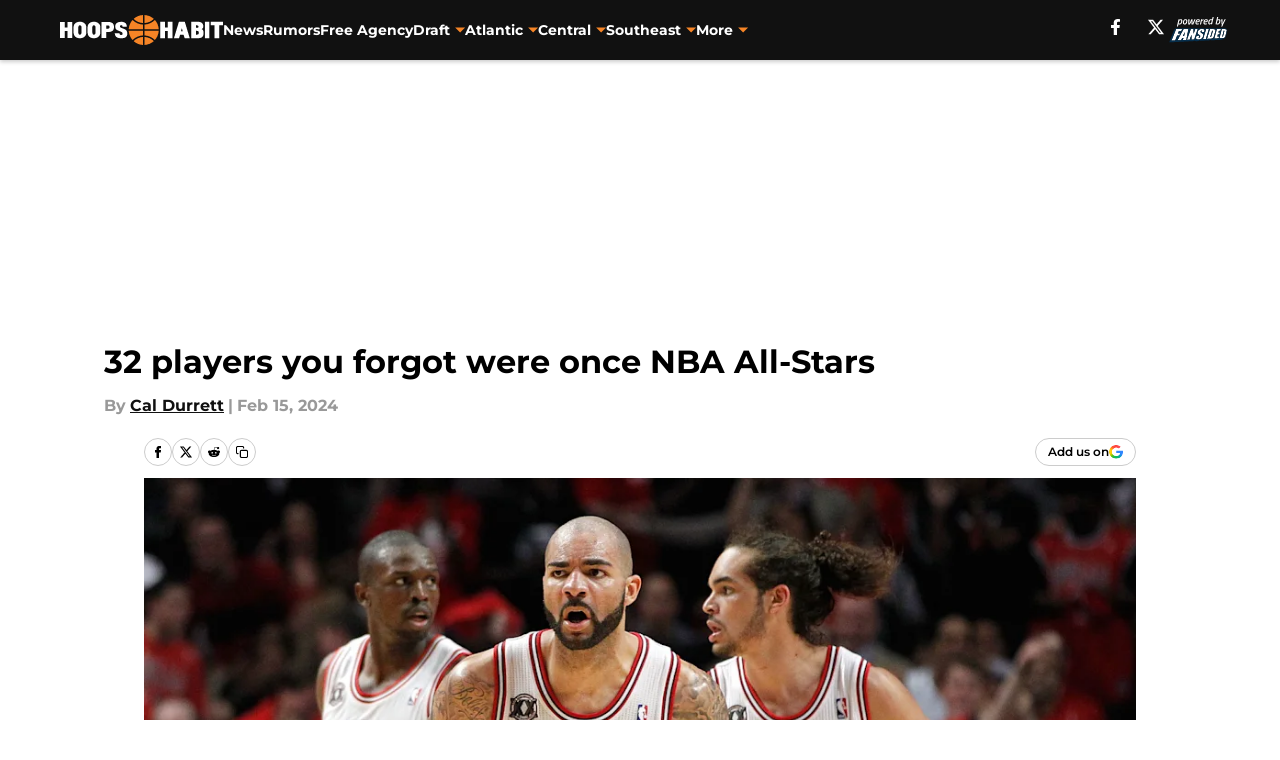

--- FILE ---
content_type: text/html
request_url: https://hoopshabit.com/posts/32-players-you-forgot-were-once-nba-all-stars/21
body_size: 86216
content:
<!DOCTYPE html><html lang="en-US" q:render="ssr" q:route="html/" q:container="paused" q:version="1.15.0" q:base="https://assets.minutemediacdn.com/vl-prod/build/" q:locale="" q:manifest-hash="jfrrnu" q:instance="ja1phdms0h"><!--qv q:id=0 q:key=tntn:Qb_0--><!--qv q:id=1 q:key=uXAr:vp_3--><!--qv q:s q:sref=1 q:key=--><head q:head><!--qv q:id=2 q:key=0YpJ:vp_0--><!--qv q:key=nO_0--><meta charset="utf-8" q:head><link href="https://fonts.googleapis.com" rel="preconnect" crossOrigin="" q:key="https://fonts.googleapis.com" q:head><link href="https://fonts.gstatic.com" rel="preconnect" crossOrigin="" q:key="https://fonts.gstatic.com" q:head><link href="https://fonts.googleapis.com/css2?family=Inter:wght@400;700;800&amp;family=Roboto:wght@100;200;300;400;500;600;700;800;900&amp;display=swap" rel="stylesheet" q:key="google-fonts" q:head><title q:head>32 players you forgot were once NBA All-Stars </title><meta name="viewport" content="width=device-width, initial-scale=1.0" q:head><meta name="description" content="Each year, 12 NBA players from each conference are chosen to be All-Stars and there&#39;s been over 450 in history. Here are 32 players you forgot were All-Stars." q:head><meta property="fb:app_id" content="531030426978426" q:head><meta property="fb:pages" content="262872630485020" q:head><meta property="og:site_name" content="Hoops Habit " q:head><meta property="og:url" content="https://hoopshabit.com/posts/32-players-you-forgot-were-once-nba-all-stars/21" q:head><meta property="og:image:width" content="1440" q:head><meta property="og:image:height" content="810" q:head><meta name="twitter:url" content="https://hoopshabit.com/posts/32-players-you-forgot-were-once-nba-all-stars/21" q:head><meta name="twitter:card" content="summary_large_image" q:head><meta name="twitter:image:width" content="1440" q:head><meta name="twitter:image:height" content="810" q:head><meta name="twitter:site" content="@HoopsHabit" q:head><meta name="robots" content="max-image-preview:large" q:head><meta name="theme-color" content="#000000" q:head><meta property="og:type" content="article" q:head><meta property="og:title" content="32 players you forgot were once NBA All-Stars " q:head><meta property="og:image" content="https://images2.minutemediacdn.com/image/upload/c_crop,x_0,y_0,w_3000,h_1687/c_fill,w_1440,ar_1440:810,f_auto,q_auto,g_auto/images/GettyImages/mmsport/307/01hpdptmezsq45chr49j.jpg" q:head><meta property="og:description" content="Each year, 12 NBA players from each conference are chosen to be All-Stars and there&#39;s been over 450 in history. Here are 30 players you forgot were All-Stars." q:head><meta property="article:published_time" content="2024-02-15T13:00:09Z" q:head><meta property="article:modified_time" content="2024-02-15T14:38:03Z" q:head><meta property="article:section" content="NBA History" q:head><meta property="article:tag" content="nba" q:head><meta property="article:tag" content="nba history" q:head><meta property="article:tag" content="Chicago Bulls" q:head><meta property="article:tag" content="nba all-star" q:head><meta property="article:tag" content="when is the NBA all star game?" q:head><meta property="article:tag" content="NBA All-Star Game" q:head><meta property="article:tag" content="Andre Drummond" q:head><meta name="twitter:image" content="https://images2.minutemediacdn.com/image/upload/c_crop,x_0,y_0,w_3000,h_1687/c_fill,w_1440,ar_1440:810,f_auto,q_auto,g_auto/images/GettyImages/mmsport/307/01hpdptmezsq45chr49j.jpg" q:head><meta name="twitter:title" content="32 players you forgot were once NBA All-Stars " q:head><meta name="twitter:description" content="Each year, 12 NBA players from each conference are chosen to be All-Stars and there&#39;s been over 450 in history. Here are 30 players you forgot were All-Stars." q:head><link rel="preload" href="https://fonts.gstatic.com/s/montserrat/v31/JTUHjIg1_i6t8kCHKm4532VJOt5-QNFgpCu173w5aXo.woff2" as="font" type="font/woff2" crossorigin key="https://fonts.gstatic.com/s/montserrat/v31/JTUHjIg1_i6t8kCHKm4532VJOt5-QNFgpCu173w5aXo.woff2" q:key="https://fonts.gstatic.com/s/montserrat/v31/JTUHjIg1_i6t8kCHKm4532VJOt5-QNFgpCu173w5aXo.woff2" q:head><link rel="preload" href="https://fonts.gstatic.com/s/montserrat/v31/JTUHjIg1_i6t8kCHKm4532VJOt5-QNFgpCuM73w5aXo.woff2" as="font" type="font/woff2" crossorigin key="https://fonts.gstatic.com/s/montserrat/v31/JTUHjIg1_i6t8kCHKm4532VJOt5-QNFgpCuM73w5aXo.woff2" q:key="https://fonts.gstatic.com/s/montserrat/v31/JTUHjIg1_i6t8kCHKm4532VJOt5-QNFgpCuM73w5aXo.woff2" q:head><link rel="preload" href="https://fonts.gstatic.com/s/roboto/v50/KFOMCnqEu92Fr1ME7kSn66aGLdTylUAMQXC89YmC2DPNWubEbVmUiAo.woff2" as="font" type="font/woff2" crossorigin key="https://fonts.gstatic.com/s/roboto/v50/KFOMCnqEu92Fr1ME7kSn66aGLdTylUAMQXC89YmC2DPNWubEbVmUiAo.woff2" q:key="https://fonts.gstatic.com/s/roboto/v50/KFOMCnqEu92Fr1ME7kSn66aGLdTylUAMQXC89YmC2DPNWubEbVmUiAo.woff2" q:head><link rel="preload" href="https://fonts.gstatic.com/s/roboto/v50/KFOMCnqEu92Fr1ME7kSn66aGLdTylUAMQXC89YmC2DPNWuYaalmUiAo.woff2" as="font" type="font/woff2" crossorigin key="https://fonts.gstatic.com/s/roboto/v50/KFOMCnqEu92Fr1ME7kSn66aGLdTylUAMQXC89YmC2DPNWuYaalmUiAo.woff2" q:key="https://fonts.gstatic.com/s/roboto/v50/KFOMCnqEu92Fr1ME7kSn66aGLdTylUAMQXC89YmC2DPNWuYaalmUiAo.woff2" q:head><link rel="preload" href="https://fonts.gstatic.com/s/roboto/v50/KFOMCnqEu92Fr1ME7kSn66aGLdTylUAMQXC89YmC2DPNWuYjalmUiAo.woff2" as="font" type="font/woff2" crossorigin key="https://fonts.gstatic.com/s/roboto/v50/KFOMCnqEu92Fr1ME7kSn66aGLdTylUAMQXC89YmC2DPNWuYjalmUiAo.woff2" q:key="https://fonts.gstatic.com/s/roboto/v50/KFOMCnqEu92Fr1ME7kSn66aGLdTylUAMQXC89YmC2DPNWuYjalmUiAo.woff2" q:head><link rel="icon" href="https://images2.minutemediacdn.com/image/upload/v1696153055/shape/cover/sport/favicon_2_%281%29-d72a945a9a429c8c2bc19ec990eecabe.ico" q:head><link rel="canonical" href="https://hoopshabit.com/posts/32-players-you-forgot-were-once-nba-all-stars/21" q:head><link rel="preconnect" href="https://images2.minutemediacdn.com" crossorigin="anonymous" q:head><link rel="dns-prefetch" href="https://images2.minutemediacdn.com" q:head><style type="text/css" q:head>@font-face {font-family: 'Montserrat';
  font-style: normal;
  font-weight: 600;
  font-display: swap;
  src: url(https://fonts.gstatic.com/s/montserrat/v31/JTUHjIg1_i6t8kCHKm4532VJOt5-QNFgpCu173w5aXo.woff2) format('woff2');
  unicode-range: U+0000-00FF, U+0131, U+0152-0153, U+02BB-02BC, U+02C6, U+02DA, U+02DC, U+0304, U+0308, U+0329, U+2000-206F, U+20AC, U+2122, U+2191, U+2193, U+2212, U+2215, U+FEFF, U+FFFD;}@font-face {font-family: 'Montserrat';
  font-style: normal;
  font-weight: 700;
  font-display: swap;
  src: url(https://fonts.gstatic.com/s/montserrat/v31/JTUHjIg1_i6t8kCHKm4532VJOt5-QNFgpCuM73w5aXo.woff2) format('woff2');
  unicode-range: U+0000-00FF, U+0131, U+0152-0153, U+02BB-02BC, U+02C6, U+02DA, U+02DC, U+0304, U+0308, U+0329, U+2000-206F, U+20AC, U+2122, U+2191, U+2193, U+2212, U+2215, U+FEFF, U+FFFD;}@font-face {font-family: 'Roboto';
  font-style: normal;
  font-weight: 400;
  font-stretch: normal;
  font-display: swap;
  src: url(https://fonts.gstatic.com/s/roboto/v50/KFOMCnqEu92Fr1ME7kSn66aGLdTylUAMQXC89YmC2DPNWubEbVmUiAo.woff2) format('woff2');
  unicode-range: U+0000-00FF, U+0131, U+0152-0153, U+02BB-02BC, U+02C6, U+02DA, U+02DC, U+0304, U+0308, U+0329, U+2000-206F, U+20AC, U+2122, U+2191, U+2193, U+2212, U+2215, U+FEFF, U+FFFD;}@font-face {font-family: 'Roboto';
  font-style: normal;
  font-weight: 600;
  font-stretch: normal;
  font-display: swap;
  src: url(https://fonts.gstatic.com/s/roboto/v50/KFOMCnqEu92Fr1ME7kSn66aGLdTylUAMQXC89YmC2DPNWuYaalmUiAo.woff2) format('woff2');
  unicode-range: U+0000-00FF, U+0131, U+0152-0153, U+02BB-02BC, U+02C6, U+02DA, U+02DC, U+0304, U+0308, U+0329, U+2000-206F, U+20AC, U+2122, U+2191, U+2193, U+2212, U+2215, U+FEFF, U+FFFD;}@font-face {font-family: 'Roboto';
  font-style: normal;
  font-weight: 700;
  font-stretch: normal;
  font-display: swap;
  src: url(https://fonts.gstatic.com/s/roboto/v50/KFOMCnqEu92Fr1ME7kSn66aGLdTylUAMQXC89YmC2DPNWuYjalmUiAo.woff2) format('woff2');
  unicode-range: U+0000-00FF, U+0131, U+0152-0153, U+02BB-02BC, U+02C6, U+02DA, U+02DC, U+0304, U+0308, U+0329, U+2000-206F, U+20AC, U+2122, U+2191, U+2193, U+2212, U+2215, U+FEFF, U+FFFD;}</style><style q:head>:root {--color-black:#000000;--color-blue:#0066CC;--color-darkGrey:#999999;--color-grey:#cccccc;--color-lightGrey:#F7F7F7;--color-primary:#111111;--color-secondary:#F58426;--color-white:#FFFFFF;--font-family-big:Montserrat;--font-weight-big:700;--font-size-big-lg:14px;--font-size-big-md:14px;--font-size-big-sm:12px;--font-family-bigger:Montserrat;--font-weight-bigger:700;--font-size-bigger-lg:16px;--font-size-bigger-md:16px;--font-size-bigger-sm:14px;--font-family-gigantic:Montserrat;--font-weight-gigantic:700;--font-size-gigantic-lg:32px;--font-size-gigantic-md:24px;--font-size-gigantic-sm:22px;--font-family-huge:Montserrat;--font-weight-huge:700;--font-size-huge-lg:24px;--font-size-huge-md:22px;--font-size-huge-sm:18px;--font-family-large:Montserrat;--font-weight-large:700;--font-size-large-lg:20px;--font-size-large-md:20px;--font-size-large-sm:16px;--font-family-normal:Roboto;--font-weight-normal:400;--font-size-normal-lg:18px;--font-size-normal-md:18px;--font-size-normal-sm:18px;--font-family-tiny:Montserrat;--font-weight-tiny:700;--font-size-tiny-lg:12px;--font-size-tiny-md:12px;--font-size-tiny-sm:10px;}</style><script async type="text/javascript" id="clientApiData" q:key="clientApiData" q:head>window.clientApiData = {"pageData":{"distributionChannels":["author|cdurrett","more-stories","nba","nba-history","recent-posts"],"language":"en","experiments":[],"pageType":"PostPage","articleId":"01hpdkfs49gm","property":"307","contentTags":["nba","nba history","Chicago Bulls","nba all-star","when is the NBA all star game?","NBA All-Star Game","Andre Drummond"],"isMobileViewer":false,"topic":"Hoops Habit","vertical":"NBA","siteName":"Hoops Habit ","resourceID":"01hpdkfs49gm","autoTags":[]},"paletteData":{"colors":{"black":"#000000","blue":"#0066CC","darkGrey":"#999999","grey":"#cccccc","lightGrey":"#F7F7F7","primary":"#111111","secondary":"#F58426","white":"#FFFFFF"},"fonts":[{"family":"Montserrat","stylesheetUrl":"https://fonts.googleapis.com/css?family=Montserrat:600,700&display=swap","type":"stylesheetUrl","weights":["700"]},{"family":"Roboto","stylesheetUrl":"https://fonts.googleapis.com/css?family=Roboto:400,600,700&display=swap","type":"stylesheetUrl","weights":["400"]}],"typography":{"big":{"fontFamily":"Montserrat","fontWeight":700,"screenSizes":{"large":14,"medium":14,"small":12}},"bigger":{"fontFamily":"Montserrat","fontWeight":700,"screenSizes":{"large":16,"medium":16,"small":14}},"gigantic":{"fontFamily":"Montserrat","fontWeight":700,"screenSizes":{"large":32,"medium":24,"small":22}},"huge":{"fontFamily":"Montserrat","fontWeight":700,"screenSizes":{"large":24,"medium":22,"small":18}},"large":{"fontFamily":"Montserrat","fontWeight":700,"screenSizes":{"large":20,"medium":20,"small":16}},"normal":{"fontFamily":"Roboto","fontWeight":400,"screenSizes":{"large":18,"medium":18,"small":18}},"tiny":{"fontFamily":"Montserrat","fontWeight":700,"screenSizes":{"large":12,"medium":12,"small":10}}}}};</script><script type="text/javascript" id="OneTrustAutoBlock" q:key="oneTrustAutoBlock" q:head></script><script type="text/javascript" src="https://cdn-ukwest.onetrust.com/scripttemplates/otSDKStub.js" id="OneTrustURL" data-domain-script="01948883-cdc5-73d6-a267-dd1f0a86d169" q:key="oneTrustStub" q:head></script><script type="text/javascript" src="https://cdn.cookielaw.org/opt-out/otCCPAiab.js" id="OneTrustIAB" ccpa-opt-out-ids="C0004" ccpa-opt-out-geo="ca" ccpa-opt-out-lspa="true" q:key="oneTrustIAB" q:head></script><script type="text/javascript" id="OneTrustInit" q:key="oneTrustInit" q:head>
      function OptanonWrapper() {
      const geoData = OneTrust.getGeolocationData?.();
      const isUS = (geoData?.country === "US");
      const groups = window.OnetrustActiveGroups || '';
      const consentGiven = groups.includes(',C0004,');

      const shouldLoadAutoBlockScript = !isUS || (isUS && !consentGiven);

      // Update Permutive consent based on current consent status
      function updatePermutiveConsent(hasConsent) {
        function attemptUpdate() {
          if (window.permutive && typeof window.permutive.consent === 'function') {
            if (hasConsent) {
              window.permutive.consent({ "opt_in": true, "token": "CONSENT_CAPTURED" });
            } else {
              window.permutive.consent({ "opt_in": false });
            }
            return true;
          }
          return false;
        }

        // Try immediately
        if (!attemptUpdate()) {
          // If Permutive isn't ready, retry after a short delay
          setTimeout(function() {
            attemptUpdate();
          }, 200);
        }
      }

      // Set initial Permutive consent status
      updatePermutiveConsent(consentGiven);

      // Set up consent change handler to update Permutive when consent changes
      OneTrust.OnConsentChanged(function(eventData) {
        // Use a small delay to ensure OnetrustActiveGroups is updated
        // OneTrust may fire the callback before updating the groups
        setTimeout(function() {
          // Update consent status from event data
          const updatedGroups = window.OnetrustActiveGroups || '';
          const updatedConsentGiven = updatedGroups.includes(',C0004,');
          updatePermutiveConsent(updatedConsentGiven);

          // Handle auto-block script loading and page reload for US users
          // If user is in US and opts out (no longer has consent), load auto-block
          if (isUS && !updatedConsentGiven) {
            loadAutoBlockScript();
            location.reload();
          }
        }, 150);
      });

      if (shouldLoadAutoBlockScript) {
        loadAutoBlockScript();
      }

      function loadAutoBlockScript() {
        const autoBlockScript = document.getElementById('OneTrustAutoBlock');
        if (autoBlockScript && !autoBlockScript.src) {
          autoBlockScript.src = 'https://cdn-ukwest.onetrust.com/consent/01948883-cdc5-73d6-a267-dd1f0a86d169/OtAutoBlock.js';
        }
      }
    }
  </script><script async src="https://accounts.google.com/gsi/client" id="google-auth" q:key="google-auth" q:head></script><script type="text/javascript" id="mmBCPageData" q:key="mmBCPageData" q:head>
        window.mmBCPageData = {
          property: '307',
          authors: ["cdurrett"],
          pageType: 'PostPage',
        };</script><script async type="text/javascript" id="update-hem-cookie" q:key="update-hem-cookie" q:head>
      (function () {
        function getCookie(name) {
          const value = '; ' + document.cookie;
          const parts = value.split('; ' + name + '=');
          if (parts.length === 2) {
            return parts.pop().split(";").shift();
          }
          return null;
        }

        function processUserId(userId) {
            if (!userId) return;
            document.cookie = 'mm_bc_user_sha' + '=' + userId + '; path=/; max-age=31536000; Secure; SameSite=Lax';
        }

        const existingValue = getCookie('mm_bc_user_sha');
        if (existingValue) {
          processUserId(existingValue);
          return;
        }

        if (window.dataLayer && Array.isArray(window.dataLayer)) {
          const found = window.dataLayer.find(e => e.bc_reg_user_id);
          if (found) {
            processUserId(found.bc_reg_user_id);
            return;
          }
        }

        // Intercept future pushes to dataLayer and capture bc_reg_user_id
        if (window.dataLayer) {
          const originalPush = window.dataLayer.push;
          window.dataLayer.push = function () {
            for (let arg of arguments) {
              if (arg.bc_reg_user_id) {
                processUserId(arg.bc_reg_user_id);
              }
            }
            return originalPush.apply(window.dataLayer, arguments);
          };
        }
    })();
  </script><script id="chartbeatData" type="text/javascript" q:key="chartbeatData" q:head>
    window._sf_async_config = {
      uid: 67224,
      domain: 'hoopshabit.com',
      useCanonical: true,
      useCanonicalDomain: true,
      flickerControl: false,
      sections: 'NBA History',
      authors: 'Cal Durrett'
    };
  </script><script id="chartbeatHeadline" type="text/javascript" src="https://static.chartbeat.com/js/chartbeat_mab.js" async q:key="chartbeatHeadline" q:head></script><script src="https://ak.sail-horizon.com/spm/spm.v1.min.js" id="sailthru" async q:key="sailthru" q:head></script><script id="sailthruInit" type="text/javascript" q:key="sailthruInit" q:head>
    // Wait for Sailthru to be available on window before initializing
    (function checkSailthru(attempts = 0) {
      if (typeof window.Sailthru !== 'undefined') {
        Sailthru.init({ customerId: 'c92e7ba97ddecf8d779ded02d904b48b' });
      } else if (attempts < 3) {
        // Check again after a short delay, limit to 3 attempts
        setTimeout(() => checkSailthru(attempts + 1), 100);
      }
    })();
  </script><script src="https://static.chartbeat.com/js/chartbeat.js" async type="text/javascript" class="optanon-category-C0002 optanon-category-SPD_BG" q:key="chartbeat" q:head></script><script src="https://static.chartbeat.com/js/subscriptions.js" async type="text/javascript" q:key="chartbeatSubscriptions" q:head></script><script id="chartbeatConversion" type="text/javascript" q:key="chartbeatConversion" q:head>
    class ChartbeatConversionEvents {
      constructor() {
        this.isAttached = false;
        this.observer = null;
        this.originalPushState = history.pushState;
        this.init();
      }

      // Form finders
      findRegForm() {
        // Return the iframe container since we can't access cross-origin iframe content
        const form = document.getElementById('voltax-auth-openpass');
        const iframe = form?.querySelector('iframe');
        return iframe || null;
      }

      findNewsletterForm() {
        return document.getElementsByClassName('bcForm')[0]?.querySelector('input[type="text"]') || null;
      }

      // Track event helper
      track(eventName) {
        if (typeof window.chartbeat === 'function') {
          chartbeat(eventName);
        }
      }

      // Creates a tracker with start/complete/cancel state management
      createTracker(prefix) {
        let hasShown = false;
        let hasStarted = false;
        let hasCompleted = false;
        let hasCanceled = false;
        
        return {
          shown: () => { hasShown = true; this.track(prefix + 'Shown'); },
          start: () => { hasStarted = true; this.track(prefix + 'Start'); },
          complete: () => { hasCompleted = true; if (hasStarted) this.track(prefix + 'Complete'); },
          cancel: () => { 
            if (hasShown && !hasCompleted && !hasCanceled) {
              hasCanceled = true;
              this.track(prefix + 'Cancel');
            }
          }
        };
      }

      // Registration Wall tracking
      setupRegistrationTracking(regForm) {
        const reg = this.createTracker('trackRegistration');
        reg.shown();
        
        // Start: any auth button click or openpass form
        regForm.querySelectorAll('.voltax-auth-button, .voltax-auth-google-button')
          .forEach(btn => btn.addEventListener('click', reg.start, { once: true }));

        // OpenPass iframe tracking
        const iframe = regForm.querySelector('#voltax-auth-openpass').querySelector('iframe');
        if (!iframe) {
          return;
        }
        
        let hasInteracted = false;
        // Only event that is triggered when the user is interacting with the iframe
        iframe.addEventListener('mouseenter', () => {
          hasInteracted = true;
          reg.start();
        }, { once: true });

        // Complete: when "voltax_auth_provider" is set in local storage
        // Cancel: when modal closes without completing (modal removed from DOM)
        const regObserver = new MutationObserver(() => {
          if (localStorage.getItem('voltax_auth_provider')) {
            reg.complete();
            regObserver.disconnect();
          } else if (!iframe.isConnected) {
            reg.cancel();
            regObserver.disconnect();
          }
        });
        regObserver.observe(document.body, { childList: true, subtree: true });
        
        // Cancel: leave page without completing (user navigates away)
        window.addEventListener('beforeunload', reg.cancel);
      }

      // Newsletter tracking
      setupNewsletterTracking(newsletterForm) {
        const nl = this.createTracker('trackNewsletterSignup');
        nl.shown();
        
        const emailInput = newsletterForm.querySelector('input[type="text"]');
        const submitBtn = newsletterForm.querySelector('.blueConicButton input[type="submit"]');
        
        // Start: focus email input
        if (emailInput) {
          emailInput.addEventListener('focus', nl.start, { once: true });
        }
        
        // Complete: form submit or button click
        newsletterForm.addEventListener('submit', nl.complete, { once: true });
        if (submitBtn) {
          submitBtn.addEventListener('click', nl.complete, { once: true });
        }
        
        // Cancel: leave page, URL change (finite scroll), or form is removed from DOM
        window.addEventListener('beforeunload', nl.cancel);
        window.addEventListener('popstate', nl.cancel);
        
        // Cancel: when modal closes without completing (form removed from DOM)
        const nlObserver = new MutationObserver(() => {
          if (!newsletterForm.isConnected) {
            nl.cancel();
            nlObserver.disconnect();
          }
        });
        nlObserver.observe(document.body, { childList: true, subtree: true });
        
        const originalPushState = this.originalPushState;
        history.pushState = function(...args) {
          nl.cancel();
          return originalPushState.apply(history, args);
        };
      }

      attachListener() {
        if (this.isAttached) return;
        
        const regForm = this.findRegForm();
        const newsletterForm = this.findNewsletterForm();
        
        if (typeof window.chartbeat !== 'function' || (!regForm && !newsletterForm)) return;

        if (regForm) this.setupRegistrationTracking(document.getElementById('voltax-sign-in'));
        if (newsletterForm) this.setupNewsletterTracking(document.getElementsByClassName('bcForm')[0]);

        this.isAttached = true;
        if (this.observer) this.observer.disconnect();
      }

      init() {
        this.observer = new MutationObserver(() => this.attachListener());
        this.observer.observe(document.body, { childList: true, subtree: true });
        this.attachListener();
      }
    }

    window.addEventListener("DOMContentLoaded", () => {
      new ChartbeatConversionEvents();
    });
  </script><script async type="text/javascript" id="cwv-tracker" q:key="cwv-tracker" q:head>
          (function () {
            const SAMPLE_PERCENTAGE = 50;
            if (Math.random() < SAMPLE_PERCENTAGE / 100) {
              const script = document.createElement("script");
              script.src =
                "https://assets.minutemediacdn.com/mm-cwv-tracker/prod/mm-cwv-tracker.js";
              script.async = true;
              document.head.appendChild(script);
            }
          })();
        </script><script async type="text/javascript" id="gtm" data-consent-category="C0001" q:key="gtm" q:head>(function(w,d,s,l,i){w[l]=w[l]||[];w[l].push({'gtm.start': new Date().getTime(),event:'gtm.js'});var f=d.getElementsByTagName(s)[0],j=d.createElement(s),dl=l!='dataLayer'?'&l='+l:'';j.async=true;j.src='https://www.googletagmanager.com/gtm.js?id='+i+dl;f.parentNode.insertBefore(j,f);})(window,document,'script','dataLayer','GTM-TCW5HW')</script><script async type="text/javascript" id="accessibility" data-consent-category="C0001" q:key="accessibility" q:head>const style = document.createElement('style');
style.innerHTML = `
      #INDmenu-btn {
        display:none;
      }
    `;
document.head.appendChild(style);
window.mmClientApi = window.mmClientApi || [];
window.mmClientApi.push('injectAccessibilityIcon', {});</script><script async type="text/javascript" id="Create ads placeholders (code)" data-consent-category="C0004" q:key="Create ads placeholders (code)" q:head>var placeholders = {
    oneOnOne: {
        id: "div-gpt-ad-1552218089756-0"
    },
    sidebar1: {
        id: "div-sideBar1"
    },
    sidebar2: {
        id: "div-sideBar2"
    },
    top: {
        id: "div-gpt-ad-1552218170642-0"
    },
    stickyBottom: {
        id: "div-sticky-bottom"
    },
    belowTopSection: {
        id: "below-top-section"
    },
    belowSecondSection: {
        id: "below-second-section"
    }
};
mmClientApi.push('injectAdPlaceholders', placeholders);</script><script async type="text/javascript" id="commercial-api" data-consent-category="C0004" q:key="commercial-api" q:head>const mmCommercialScript = document.createElement('script');
mmCommercialScript.src = 'https://uds-selector.bqstreamer.com/library/fansided/307/code?mm-referer=' + location.href;
document.head.appendChild(mmCommercialScript);</script><script defer type="text/javascript" id="Mini Player" data-consent-category="C0004" q:key="Mini Player" q:head>window.mmClientApi?.push('getPageData', pageDataObject => {
  const noVideoPlayer = pageDataObject?.tags?.find(tag => tag === 'no-video-player');
  if(!noVideoPlayer) {
    const mmVideoScript = document.createElement('script');
    mmVideoScript.src = 'https://players.voltaxservices.io/players/1/code?mm-referer=' + location.href;
    document.head.appendChild(mmVideoScript);
  }
});</script><script type="application/ld+json" q:key="ldArticle" q:head>{"@context":"http://schema.org","@type":"NewsArticle","mainEntityOfPage":{"@type":"WebPage","@id":"https://hoopshabit.com/posts/32-players-you-forgot-were-once-nba-all-stars/21"},"headline":"32 players you forgot were once NBA All-Stars ","image":[{"@type":"ImageObject","url":"https://images2.minutemediacdn.com/image/upload/c_fill,w_1200,ar_1:1,f_auto,q_auto,g_auto/images/GettyImages/mmsport/307/01hpdptmezsq45chr49j.jpg","width":1200,"height":1200},{"@type":"ImageObject","url":"https://images2.minutemediacdn.com/image/upload/c_fill,w_1200,ar_16:9,f_auto,q_auto,g_auto/images/GettyImages/mmsport/307/01hpdptmezsq45chr49j.jpg","width":1200,"height":675},{"@type":"ImageObject","url":"https://images2.minutemediacdn.com/image/upload/c_fill,w_1200,ar_4:3,f_auto,q_auto,g_auto/images/GettyImages/mmsport/307/01hpdptmezsq45chr49j.jpg","width":1200,"height":900}],"datePublished":"2024-02-15T13:00:09Z","dateModified":"2024-02-15T14:38:03Z","publisher":{"@type":"Organization","name":"Hoops Habit","logo":{"@type":"ImageObject","url":"https://images2.minutemediacdn.com/image/upload/v1696153059/shape/cover/sport/HoopsHabit_google-schema-logo-0b37f86d334959003f67526c268c357f.png"}},"description":"Each year, 12 NBA players from each conference are chosen to be All-Stars and there's been over 450 in history. Here are 32 players you forgot were All-Stars.","articleSection":"NBA History","author":{"@type":"Person","name":"Cal Durrett","url":"https://hoopshabit.com/author/cdurrett"}}</script><script type="application/ld+json" q:key="ldBreadcrumb" q:head>{"@context":"http://schema.org","@type":"BreadcrumbList","itemListElement":[{"@type":"ListItem","position":1,"name":"Home","item":"https://hoopshabit.com"},{"@type":"ListItem","position":2,"name":"NBA History","item":"https://hoopshabit.com/nba-history/"}]}</script><script src="https://123p.hoopshabit.com/script.js" type="text/javascript" async q:key="blueconic" q:head></script><script src="https://assets.minutemediacdn.com/recirculation-widget/prod/mm-recirculation-injector.js" type="text/javascript" async q:key="RecirculationWidget" q:head></script><!--/qv--><!--/qv--><link rel="modulepreload" href="https://assets.minutemediacdn.com/vl-prod/build/q-RFD0BxB0.js"><script type="module" async="true" src="https://assets.minutemediacdn.com/vl-prod/build/q-RFD0BxB0.js"></script><link rel="stylesheet" href="https://assets.minutemediacdn.com/vl-prod/assets/BP1kbrhr-style.css"><link rel="modulepreload" href="https://assets.minutemediacdn.com/vl-prod/build/q-XYi0b4s7.js"><link rel="preload" href="https://assets.minutemediacdn.com/vl-prod/assets/g_WuSNLQ-bundle-graph.json" as="fetch" crossorigin="anonymous"><script type="module" async="true">let b=fetch("https://assets.minutemediacdn.com/vl-prod/assets/g_WuSNLQ-bundle-graph.json");import("https://assets.minutemediacdn.com/vl-prod/build/q-XYi0b4s7.js").then(({l})=>l("https://assets.minutemediacdn.com/vl-prod/build/",b));</script><link rel="modulepreload" href="https://assets.minutemediacdn.com/vl-prod/build/q-BmlzJyRk.js"><style q:style="nxuput-0" hidden>:root{view-transition-name:none}</style></head><body lang="en"><!--qv q:id=3 q:key=wgGj:vp_1--><!--qv q:key=Ir_2--><!--qv q:id=4 q:key=IOjm:Ir_0--><!--qv q:id=5 q:key=y7mZ:ec_1--><!--qv q:id=6 q:key=HsRY:uX_4--><!--qv q:s q:sref=6 q:key=--><!--qv q:id=7 q:key=2Q82:uX_0--><header q:key="Ma_7"><!--qv q:id=8 q:key=4hHK:Ma_0--><script type="placeholder" hidden q:id="9" on-document:load="q-BK6zDOyT.js#s_rAMdnXtK8Co[0 1]"></script><!--/qv--><!--qv q:id=a q:key=xtrp:Ma_4--><div class="fixed flex items-center space-between w-full top-0 px-5 md:px-f-2 lg:px-f-1.5 z-50 shadow-header bg-primary h-f-3" q:key="Ut_4"><!--qv q:id=b q:key=yY0a:Ut_0--><div aria-label="More Menu Items" class="block lg:hidden w-6 h-6 min-w-[24px] relative mr-5 cursor-pointer" on:click="q-DtAO-5nQ.js#s_xjW80feA0gU[0]" q:key="oy_0" q:id="c"><span class="block absolute h-0.5 ease-in-out duration-200 origin-right-center opacity-1 bg-white top-1 w-full"></span><span class="block absolute h-0.5 ease-in-out duration-200 origin-right-center opacity-1 bg-white top-3 w-full"></span><span class="block absolute h-0.5 ease-in-out duration-200 origin-right-center opacity-1 bg-white top-5 w-full"></span></div><!--/qv--><!--qv q:id=d q:key=aTke:Ut_1--><div style="top:60px;height:calc(100vh - 60px)" class="fixed block lg:hidden w-full ease-in-out duration-300 z-[2] overflow-y-auto opacity-0 -left-full bg-white" q:key="rG_3"><nav><ul class="m-5"><!--qv q:id=e q:key=DVWB:0--><!--qv q:id=f q:key=LnC7:QF_1--><li class="list-none mb-5 leading-5 w-full" q:key="r0_1"><!--qv q:id=g q:key=deAA:r0_0--><h4 q:key="SZ_1"><!--qv q:s q:sref=g q:key=--><a href="https://hoopshabit.com/nba-news/" class="mobile-nav-top text-black font-group-bigger" on:click="q-Bz2jXR3g.js#s_av6wsRFPToI[0]" q:id="h"><!--t=i-->News<!----></a><!--/qv--></h4><!--/qv--></li><!--/qv--><!--/qv--><!--qv q:id=j q:key=DVWB:1--><!--qv q:id=k q:key=LnC7:QF_1--><li class="list-none mb-5 leading-5 w-full" q:key="r0_1"><!--qv q:id=l q:key=deAA:r0_0--><h4 q:key="SZ_1"><!--qv q:s q:sref=l q:key=--><a href="https://hoopshabit.com/nba-rumors/" class="mobile-nav-top text-black font-group-bigger" on:click="q-Bz2jXR3g.js#s_av6wsRFPToI[0]" q:id="m"><!--t=n-->Rumors<!----></a><!--/qv--></h4><!--/qv--></li><!--/qv--><!--/qv--><!--qv q:id=o q:key=DVWB:2--><!--qv q:id=p q:key=LnC7:QF_1--><li class="list-none mb-5 leading-5 w-full" q:key="r0_1"><!--qv q:id=q q:key=deAA:r0_0--><h4 q:key="SZ_1"><!--qv q:s q:sref=q q:key=--><a href="https://hoopshabit.com/nba-free-agency/" class="mobile-nav-top text-black font-group-bigger" on:click="q-Bz2jXR3g.js#s_av6wsRFPToI[0]" q:id="r"><!--t=s-->Free Agency<!----></a><!--/qv--></h4><!--/qv--></li><!--/qv--><!--/qv--><!--qv q:id=t q:key=DVWB:3--><!--qv q:id=u q:key=mRxo:QF_0--><li class="list-none mb-5 leading-5 uppercase" q:key="iC_3"><span class="w-full flex justify-between cursor-pointer" on:click="q-CJFpTK-2.js#s_8L0oPrHOoEk[0]" q:id="v"><h4 class="mobile-nav-top text-black font-group-bigger"><!--qv q:id=w q:key=deAA:iC_0--><a href="https://hoopshabit.com/nba-draft/" q:key="SZ_1"><!--qv q:s q:sref=w q:key=--><!--t=x-->Draft<!----><!--/qv--></a><!--/qv--></h4><!--qv q:id=y q:key=gm8o:iC_1--><svg width="16" height="16" viewBox="0 0 16 16" xmlns="http://www.w3.org/2000/svg" class="ease duration-300 fill-black [&amp;_polygon]:fill-black w-4" on:click="q-BjwFj35n.js#s_XvheRgK9qJE[0]" q:key="XS_1" q:id="z"><g fill-rule="evenodd"><path d="M11,8.09909655 L6.5,13 L5,11.3663655 L8.09099026,8 L5,4.63363448 L6.5,3 L11,7.90090345 L10.9090097,8 L11,8.09909655 Z" fill-rule="nonzero" transform="rotate(90 8 8)"></path></g></svg><!--/qv--></span></li><!--/qv--><!--/qv--><!--qv q:id=10 q:key=DVWB:4--><!--qv q:id=11 q:key=mRxo:QF_0--><li class="list-none mb-5 leading-5 uppercase" q:key="iC_3"><span class="w-full flex justify-between cursor-pointer" on:click="q-CJFpTK-2.js#s_8L0oPrHOoEk[0]" q:id="12"><h4 class="mobile-nav-top text-black font-group-bigger"><!--qv q:id=13 q:key=deAA:iC_0--><a href="https://hoopshabit.com/atlantic-division/" q:key="SZ_1"><!--qv q:s q:sref=13 q:key=--><!--t=14-->Atlantic<!----><!--/qv--></a><!--/qv--></h4><!--qv q:id=15 q:key=gm8o:iC_1--><svg width="16" height="16" viewBox="0 0 16 16" xmlns="http://www.w3.org/2000/svg" class="ease duration-300 fill-black [&amp;_polygon]:fill-black w-4" on:click="q-BjwFj35n.js#s_XvheRgK9qJE[0]" q:key="XS_1" q:id="16"><g fill-rule="evenodd"><path d="M11,8.09909655 L6.5,13 L5,11.3663655 L8.09099026,8 L5,4.63363448 L6.5,3 L11,7.90090345 L10.9090097,8 L11,8.09909655 Z" fill-rule="nonzero" transform="rotate(90 8 8)"></path></g></svg><!--/qv--></span></li><!--/qv--><!--/qv--><!--qv q:id=17 q:key=DVWB:5--><!--qv q:id=18 q:key=mRxo:QF_0--><li class="list-none mb-5 leading-5 uppercase" q:key="iC_3"><span class="w-full flex justify-between cursor-pointer" on:click="q-CJFpTK-2.js#s_8L0oPrHOoEk[0]" q:id="19"><h4 class="mobile-nav-top text-black font-group-bigger"><!--qv q:id=1a q:key=deAA:iC_0--><a href="https://hoopshabit.com/central-division/" q:key="SZ_1"><!--qv q:s q:sref=1a q:key=--><!--t=1b-->Central<!----><!--/qv--></a><!--/qv--></h4><!--qv q:id=1c q:key=gm8o:iC_1--><svg width="16" height="16" viewBox="0 0 16 16" xmlns="http://www.w3.org/2000/svg" class="ease duration-300 fill-black [&amp;_polygon]:fill-black w-4" on:click="q-BjwFj35n.js#s_XvheRgK9qJE[0]" q:key="XS_1" q:id="1d"><g fill-rule="evenodd"><path d="M11,8.09909655 L6.5,13 L5,11.3663655 L8.09099026,8 L5,4.63363448 L6.5,3 L11,7.90090345 L10.9090097,8 L11,8.09909655 Z" fill-rule="nonzero" transform="rotate(90 8 8)"></path></g></svg><!--/qv--></span></li><!--/qv--><!--/qv--><!--qv q:id=1e q:key=DVWB:6--><!--qv q:id=1f q:key=mRxo:QF_0--><li class="list-none mb-5 leading-5 uppercase" q:key="iC_3"><span class="w-full flex justify-between cursor-pointer" on:click="q-CJFpTK-2.js#s_8L0oPrHOoEk[0]" q:id="1g"><h4 class="mobile-nav-top text-black font-group-bigger"><!--qv q:id=1h q:key=deAA:iC_0--><a href="https://hoopshabit.com/southeast-division/" q:key="SZ_1"><!--qv q:s q:sref=1h q:key=--><!--t=1i-->Southeast<!----><!--/qv--></a><!--/qv--></h4><!--qv q:id=1j q:key=gm8o:iC_1--><svg width="16" height="16" viewBox="0 0 16 16" xmlns="http://www.w3.org/2000/svg" class="ease duration-300 fill-black [&amp;_polygon]:fill-black w-4" on:click="q-BjwFj35n.js#s_XvheRgK9qJE[0]" q:key="XS_1" q:id="1k"><g fill-rule="evenodd"><path d="M11,8.09909655 L6.5,13 L5,11.3663655 L8.09099026,8 L5,4.63363448 L6.5,3 L11,7.90090345 L10.9090097,8 L11,8.09909655 Z" fill-rule="nonzero" transform="rotate(90 8 8)"></path></g></svg><!--/qv--></span></li><!--/qv--><!--/qv--><!--qv q:id=1l q:key=DVWB:7--><!--qv q:id=1m q:key=mRxo:QF_0--><li class="list-none mb-5 leading-5 uppercase" q:key="iC_3"><span class="w-full flex justify-between cursor-pointer" on:click="q-CJFpTK-2.js#s_8L0oPrHOoEk[0]" q:id="1n"><h4 class="mobile-nav-top text-black font-group-bigger"><!--qv q:id=1o q:key=deAA:iC_0--><a href="https://hoopshabit.com/northwest-division/" q:key="SZ_1"><!--qv q:s q:sref=1o q:key=--><!--t=1p-->Northwest<!----><!--/qv--></a><!--/qv--></h4><!--qv q:id=1q q:key=gm8o:iC_1--><svg width="16" height="16" viewBox="0 0 16 16" xmlns="http://www.w3.org/2000/svg" class="ease duration-300 fill-black [&amp;_polygon]:fill-black w-4" on:click="q-BjwFj35n.js#s_XvheRgK9qJE[0]" q:key="XS_1" q:id="1r"><g fill-rule="evenodd"><path d="M11,8.09909655 L6.5,13 L5,11.3663655 L8.09099026,8 L5,4.63363448 L6.5,3 L11,7.90090345 L10.9090097,8 L11,8.09909655 Z" fill-rule="nonzero" transform="rotate(90 8 8)"></path></g></svg><!--/qv--></span></li><!--/qv--><!--/qv--><!--qv q:id=1s q:key=DVWB:8--><!--qv q:id=1t q:key=mRxo:QF_0--><li class="list-none mb-5 leading-5 uppercase" q:key="iC_3"><span class="w-full flex justify-between cursor-pointer" on:click="q-CJFpTK-2.js#s_8L0oPrHOoEk[0]" q:id="1u"><h4 class="mobile-nav-top text-black font-group-bigger"><!--qv q:id=1v q:key=deAA:iC_0--><a href="https://hoopshabit.com/pacific-division/" q:key="SZ_1"><!--qv q:s q:sref=1v q:key=--><!--t=1w-->Pacific<!----><!--/qv--></a><!--/qv--></h4><!--qv q:id=1x q:key=gm8o:iC_1--><svg width="16" height="16" viewBox="0 0 16 16" xmlns="http://www.w3.org/2000/svg" class="ease duration-300 fill-black [&amp;_polygon]:fill-black w-4" on:click="q-BjwFj35n.js#s_XvheRgK9qJE[0]" q:key="XS_1" q:id="1y"><g fill-rule="evenodd"><path d="M11,8.09909655 L6.5,13 L5,11.3663655 L8.09099026,8 L5,4.63363448 L6.5,3 L11,7.90090345 L10.9090097,8 L11,8.09909655 Z" fill-rule="nonzero" transform="rotate(90 8 8)"></path></g></svg><!--/qv--></span></li><!--/qv--><!--/qv--><!--qv q:id=1z q:key=DVWB:9--><!--qv q:id=20 q:key=mRxo:QF_0--><li class="list-none mb-5 leading-5 uppercase" q:key="iC_3"><span class="w-full flex justify-between cursor-pointer" on:click="q-CJFpTK-2.js#s_8L0oPrHOoEk[0]" q:id="21"><h4 class="mobile-nav-top text-black font-group-bigger"><!--qv q:id=22 q:key=deAA:iC_0--><a href="https://hoopshabit.com/southwest-division/" q:key="SZ_1"><!--qv q:s q:sref=22 q:key=--><!--t=23-->Southwest<!----><!--/qv--></a><!--/qv--></h4><!--qv q:id=24 q:key=gm8o:iC_1--><svg width="16" height="16" viewBox="0 0 16 16" xmlns="http://www.w3.org/2000/svg" class="ease duration-300 fill-black [&amp;_polygon]:fill-black w-4" on:click="q-BjwFj35n.js#s_XvheRgK9qJE[0]" q:key="XS_1" q:id="25"><g fill-rule="evenodd"><path d="M11,8.09909655 L6.5,13 L5,11.3663655 L8.09099026,8 L5,4.63363448 L6.5,3 L11,7.90090345 L10.9090097,8 L11,8.09909655 Z" fill-rule="nonzero" transform="rotate(90 8 8)"></path></g></svg><!--/qv--></span></li><!--/qv--><!--/qv--><!--qv q:id=26 q:key=DVWB:10--><!--qv q:id=27 q:key=LnC7:QF_1--><li class="list-none mb-5 leading-5 w-full" q:key="r0_1"><!--qv q:id=28 q:key=deAA:r0_0--><h4 q:key="SZ_1"><!--qv q:s q:sref=28 q:key=--><a href="https://hoopshabit.com/about/" class="mobile-nav-top text-black font-group-bigger" on:click="q-Bz2jXR3g.js#s_av6wsRFPToI[0]" q:id="29"><!--t=2a-->About<!----></a><!--/qv--></h4><!--/qv--></li><!--/qv--><!--/qv--></ul></nav><!--qv q:key=rG_2--><!--qv q:id=2b q:key=fUhI:rG_0--><div class="h-[1px] m-5 bg-lightGrey" q:key="Im_0"></div><!--/qv--><div class="mt-10 mr-4 mb-4 ml-6"><!--qv q:id=2c q:key=lIX3:rG_1--><nav q:key="jV_2"><h4 class="mb-4 text-black font-group-bigger" q:key="jV_0" q:id="2d"><!--t=2e-->Follow Us<!----></h4><ul class="inline-grid gap-5 grid-flow-col list-none"><li class="flex w-5 justify-center" q:key="0"><!--qv q:id=2f q:key=o0Sj:jV_1--><a target="_blank" rel="noopener noreferrer" aria-label="facebook" href="https://www.facebook.com/HoopsHabit" class="[&amp;&gt;svg]:h-4 [&amp;&gt;svg]:fill-primary [&amp;&gt;svg]:hover:fill-primary" q:key="4t_2" q:id="2g"><svg xmlns="http://www.w3.org/2000/svg" viewBox="0 0 34.28 64"><g id="Layer_2" data-name="Layer 2"><g id="Layer_1-2" data-name="Layer 1"><path d="M10.17,64V36H0V24.42H10.17V15.59c0-10,6-15.59,15.14-15.59a61.9,61.9,0,0,1,9,.78v9.86H29.23c-5,0-6.53,3.09-6.53,6.26v7.52H33.81L32,36H22.7V64Z"/></g></g></svg></a><!--/qv--></li><li class="flex w-5 justify-center" q:key="1"><!--qv q:id=2h q:key=o0Sj:jV_1--><a target="_blank" rel="noopener noreferrer" aria-label="X" href="https://twitter.com/HoopsHabit" class="[&amp;&gt;svg]:h-4 [&amp;&gt;svg]:fill-primary [&amp;&gt;svg]:hover:fill-primary" q:key="4t_1" q:id="2i"><!--qv q:id=2j q:key=i4KS:4t_0--><svg xmlns="http://www.w3.org/2000/svg" width="16" height="16" viewBox="0 0 16 16" q:key="7y_0" q:id="2k"><title>Share on X</title><path d="M12.6.75h2.454l-5.36 6.142L16 15.25h-4.937l-3.867-5.07-4.425 5.07H.316l5.733-6.57L0 .75h5.063l3.495 4.633L12.601.75Zm-.86 13.028h1.36L4.323 2.145H2.865z"></path></svg><!--/qv--></a><!--/qv--></li></ul></nav><!--/qv--></div><!--/qv--></div><!--/qv--><div class="flex items-center gap-5 grow h-full lg:ml-f-1.5"><!--qv q:id=2l q:key=LamO:Ut_2--><a href="https://hoopshabit.com/" class="inline-flex items-center items-start duration-200 w-auto h-f-1.5" q:key="L5_0"><img src="data:image/svg+xml,%3C%3Fxml%20version%3D%221.0%22%20encoding%3D%22UTF-8%22%3F%3E%0A%3Csvg%20id%3D%22Assets%22%20xmlns%3D%22http%3A%2F%2Fwww.w3.org%2F2000%2Fsvg%22%20viewBox%3D%220%200%201086%20200%22%3E%0A%20%20%3Cdefs%3E%0A%20%20%20%20%3Cstyle%3E%0A%20%20%20%20%20%20.cls-1%20%7B%0A%20%20%20%20%20%20%20%20fill%3A%20%23f58426%3B%0A%20%20%20%20%20%20%7D%0A%0A%20%20%20%20%20%20.cls-1%2C%20.cls-2%20%7B%0A%20%20%20%20%20%20%20%20stroke-width%3A%200px%3B%0A%20%20%20%20%20%20%7D%0A%0A%20%20%20%20%20%20.cls-2%20%7B%0A%20%20%20%20%20%20%20%20fill%3A%20%23fff%3B%0A%20%20%20%20%20%20%7D%0A%20%20%20%20%3C%2Fstyle%3E%0A%20%20%3C%2Fdefs%3E%0A%20%20%3Cg%3E%0A%20%20%20%20%3Cpolygon%20class%3D%22cls-2%22%20points%3D%2249.53%2083.59%2031.39%2083.59%2031.39%2046.15%200%2046.15%200%20153.85%2031.39%20153.85%2031.39%20107.34%2049.53%20107.34%2049.53%20153.85%2081.06%20153.85%2081.06%2046.15%2049.53%2046.15%2049.53%2083.59%22%2F%3E%0A%20%20%20%20%3Cpath%20class%3D%22cls-2%22%20d%3D%22m173.77%2C71.64c-.96-4.7-3.17-8.88-6.62-12.53-8.54-9.41-20.16-14.11-34.84-14.11-12.77%2C0-23.18%2C3.65-31.24%2C10.94-5.18%2C4.7-8.4%2C10.22-9.65%2C16.56-.58%2C2.88-.91%2C5.81-1.01%2C8.78v36.28c.38%2C4.61.72%2C7.54%2C1.01%2C8.78%2C1.44%2C7.3%2C4.65%2C13.2%2C9.65%2C17.71%2C8.06%2C7.3%2C18.48%2C10.94%2C31.24%2C10.94s23.71-3.65%2C31.68-10.94c5.09-4.61%2C8.35-10.08%2C9.79-16.41.58-2.69.86-5.57.86-8.64l.14-19.01c0-11.42-.05-18-.14-19.73-.29-4.51-.58-7.39-.86-8.64Zm-41.47%2C59.75c-3.55%2C0-6.05-1.1-7.49-3.31-1.73-2.69-2.74-7.25-3.02-13.68.09%2C1.92.14-2.88.14-14.4%2C0-9.5.05-15.55.14-18.14.29-4.03%2C1.1-7.06%2C2.45-9.07%2C1.82-2.78%2C4.41-4.18%2C7.77-4.18%2C3.74%2C0%2C6.48%2C1.3%2C8.21%2C3.89%2C1.25%2C1.82%2C2.06%2C4.32%2C2.45%2C7.49.09%2C1.44.19%2C4.08.29%2C7.92v12.09c0%2C10.53.04%2C15.36.12%2C14.53-.31%2C6.11-1.29%2C10.44-2.93%2C12.97-1.68%2C2.59-4.39%2C3.89-8.13%2C3.89Z%22%2F%3E%0A%20%20%20%20%3Cpath%20class%3D%22cls-2%22%20d%3D%22m267.06%2C71.64c-.96-4.7-3.17-8.88-6.62-12.53-8.54-9.41-20.16-14.11-34.84-14.11-12.77%2C0-23.18%2C3.65-31.24%2C10.94-5.18%2C4.7-8.4%2C10.22-9.65%2C16.56-.58%2C2.88-.91%2C5.81-1.01%2C8.78v36.28c.38%2C4.61.72%2C7.54%2C1.01%2C8.78%2C1.44%2C7.3%2C4.65%2C13.2%2C9.65%2C17.71%2C8.06%2C7.3%2C18.48%2C10.94%2C31.24%2C10.94s23.71-3.65%2C31.68-10.94c5.09-4.61%2C8.35-10.08%2C9.79-16.41.58-2.69.86-5.57.86-8.64l.14-19.01c0-11.42-.05-18-.14-19.73-.29-4.51-.58-7.39-.86-8.64Zm-41.47%2C59.75c-3.55%2C0-6.05-1.1-7.49-3.31-1.73-2.69-2.74-7.25-3.02-13.68.09%2C1.92.14-2.88.14-14.4%2C0-9.5.05-15.55.14-18.14.29-4.03%2C1.1-7.06%2C2.45-9.07%2C1.82-2.78%2C4.41-4.18%2C7.77-4.18%2C3.74%2C0%2C6.48%2C1.3%2C8.21%2C3.89%2C1.25%2C1.82%2C2.06%2C4.32%2C2.45%2C7.49.09%2C1.44.19%2C4.08.29%2C7.92v12.09c0%2C10.53.04%2C15.36.12%2C14.53-.31%2C6.11-1.29%2C10.44-2.93%2C12.97-1.68%2C2.59-4.39%2C3.89-8.13%2C3.89Z%22%2F%3E%0A%20%20%20%20%3Cpath%20class%3D%22cls-2%22%20d%3D%22m319.43%2C46.15h-42.47v107.7h31.53v-40.6h10.94c14.78%2C0%2C25.29-2.97%2C31.53-8.93%2C5.57-5.28%2C8.35-13.53%2C8.35-24.76%2C0-22.27-13.3-33.4-39.88-33.4Zm.14%2C44.92h-11.09v-21.31h11.09c2.97%2C0%2C5.49.89%2C7.56%2C2.66%2C2.06%2C1.78%2C3.1%2C4.2%2C3.1%2C7.27%2C0%2C7.58-3.55%2C11.37-10.65%2C11.37Z%22%2F%3E%0A%20%20%20%20%3Cpath%20class%3D%22cls-2%22%20d%3D%22m442.87%2C104.1c-3.41-4.46-9.48-8.47-18.21-12.02l-17.13-6.62c-3.26-1.34-5.45-2.76-6.55-4.25-1.1-1.49-1.61-3.72-1.51-6.7%2C0-1.92.81-3.57%2C2.45-4.97%2C1.63-1.39%2C3.46-2.09%2C5.47-2.09%2C3.26%2C0%2C5.52.79%2C6.77%2C2.38%2C1.25%2C1.58%2C1.87%2C4.3%2C1.87%2C8.13h28.94c0-4.7-.89-9.41-2.66-14.11-1.78-4.7-4.01-8.06-6.7-10.08-7.39-5.66-16.8-8.49-28.22-8.49s-20.54%2C2.35-27.93%2C7.06c-7.68%2C4.9-11.52%2C13.01-11.52%2C24.33%2C0%2C7.97%2C1.73%2C14.02%2C5.18%2C18.14%2C2.78%2C3.46%2C7.97%2C6.67%2C15.55%2C9.65l17.13%2C6.91c4.03%2C1.54%2C6.81%2C3.24%2C8.35%2C5.11%2C1.53%2C1.87%2C2.3%2C4.58%2C2.3%2C8.13%2C0%2C2.79-.74%2C4.92-2.23%2C6.41-1.49%2C1.49-3.77%2C2.23-6.84%2C2.23-3.36.1-5.9-.62-7.63-2.16-2.21-1.82-3.36-4.75-3.46-8.78h-31.39c.09%2C10.56%2C3.93%2C18.77%2C11.52%2C24.62%2C7.1%2C5.38%2C17.42%2C8.06%2C30.96%2C8.06s24.28-2.49%2C31.1-7.49c3.65-2.78%2C6.19-6.14%2C7.63-10.08%2C1.25-3.36%2C1.87-7.87%2C1.87-13.53%2C0-8.73-1.71-15.33-5.11-19.8Z%22%2F%3E%0A%20%20%3C%2Fg%3E%0A%20%20%3Cg%3E%0A%20%20%20%20%3Cpolygon%20class%3D%22cls-2%22%20points%3D%22717.42%2083.24%20698.89%2083.24%20698.89%2045%20666.83%2045%20666.83%20155%20698.89%20155%20698.89%20107.5%20717.42%20107.5%20717.42%20155%20749.62%20155%20749.62%2045%20717.42%2045%20717.42%2083.24%22%2F%3E%0A%20%20%20%20%3Cpath%20class%3D%22cls-2%22%20d%3D%22m791.88%2C45l-33.24%2C110h33.82l7.65-23.97h22.5l7.65%2C23.97h33.82l-33.24-110h-38.97Zm13.82%2C63.38l5.59-21.18%2C5.88%2C21.18h-11.47Z%22%2F%3E%0A%20%20%20%20%3Cpath%20class%3D%22cls-2%22%20d%3D%22m948.4%2C96.76c-.88-.68-2.55-1.57-5-2.65%2C1.18-.68%2C2.25-1.37%2C3.24-2.06%2C3.04-2.35%2C5.02-4.56%2C5.96-6.62.93-2.06%2C1.4-5.05%2C1.4-8.97%2C0-11.18-3.31-19.21-9.93-24.12-6.62-4.9-16.15-7.35-28.6-7.35h-42.35v110h42.35c13.92%2C0%2C24.14-2.57%2C30.66-7.72%2C6.52-5.15%2C9.78-14.09%2C9.78-26.84%2C0-11.57-2.5-19.46-7.5-23.68Zm-43.24-27.65h6.18c7.16%2C0%2C10.64%2C2.75%2C10.44%2C8.24-.1%2C2.94-.59%2C4.85-1.47%2C5.74-1.47%2C1.47-4.46%2C2.21-8.97%2C2.21h-6.18v-16.18Zm16.1%2C59.19c-1.72%2C1.72-4.88%2C2.57-9.49%2C2.57h-6.62v-25.15h6.62c4.31%2C0%2C7.45%2C1.01%2C9.41%2C3.01%2C1.96%2C2.01%2C2.89%2C5.37%2C2.79%2C10.07-.1%2C4.61-1.01%2C7.77-2.72%2C9.49Z%22%2F%3E%0A%20%20%20%20%3Crect%20class%3D%22cls-2%22%20x%3D%22964.92%22%20y%3D%2245%22%20width%3D%2229.26%22%20height%3D%22110%22%2F%3E%0A%20%20%20%20%3Cpolygon%20class%3D%22cls-2%22%20points%3D%221003.21%2045%201003.21%2069.12%201028.5%2069.12%201028.5%20155%201060.56%20155%201060.56%2069.12%201086%2069.12%201086%2045%201003.21%2045%22%2F%3E%0A%20%20%3C%2Fg%3E%0A%20%20%3Cg%3E%0A%20%20%20%20%3Cpath%20class%3D%22cls-1%22%20d%3D%22m631.7%2C33.07c-17.92%2C17.96-42.29%2C29.48-69.3%2C30.75v31.17h94.88c-1.17-23.77-10.64-45.36-25.58-61.93Z%22%2F%3E%0A%20%20%20%20%3Cpath%20class%3D%22cls-1%22%20d%3D%22m552.4%2C53.82V.12c-23.92%2C1.18-45.64%2C10.76-62.25%2C25.86%2C16.11%2C16.16%2C37.99%2C26.57%2C62.25%2C27.83Z%22%2F%3E%0A%20%20%20%20%3Cpath%20class%3D%22cls-1%22%20d%3D%22m562.4.12v53.69c24.26-1.26%2C46.14-11.67%2C62.25-27.83-16.61-15.1-38.32-24.68-62.25-25.86Z%22%2F%3E%0A%20%20%20%20%3Cpath%20class%3D%22cls-1%22%20d%3D%22m552.4%2C199.88v-53.69c-24.26%2C1.26-46.14%2C11.67-62.25%2C27.83%2C16.61%2C15.1%2C38.32%2C24.68%2C62.25%2C25.86Z%22%2F%3E%0A%20%20%20%20%3Cpath%20class%3D%22cls-1%22%20d%3D%22m562.4%2C199.88c23.92-1.18%2C45.64-10.76%2C62.25-25.86-16.11-16.16-37.99-26.57-62.25-27.83v53.69Z%22%2F%3E%0A%20%20%20%20%3Cpath%20class%3D%22cls-1%22%20d%3D%22m457.53%2C95h94.88v-31.17c-27.01-1.27-51.38-12.79-69.3-30.75-14.93%2C16.57-24.41%2C38.16-25.58%2C61.93Z%22%2F%3E%0A%20%20%20%20%3Cpath%20class%3D%22cls-1%22%20d%3D%22m483.11%2C166.93c17.92-17.96%2C42.29-29.48%2C69.3-30.75v-31.17h-94.88c1.17%2C23.77%2C10.64%2C45.36%2C25.58%2C61.93Z%22%2F%3E%0A%20%20%20%20%3Cpath%20class%3D%22cls-1%22%20d%3D%22m562.4%2C136.17c27.01%2C1.27%2C51.38%2C12.79%2C69.3%2C30.75%2C14.93-16.57%2C24.41-38.16%2C25.58-61.93h-94.88v31.17Z%22%2F%3E%0A%20%20%3C%2Fg%3E%0A%3C%2Fsvg%3E" alt="Hoops Habit" class="h-full min-w-[123px] md:max-w-none"></a><!--/qv--><div class="h-full w-full"><!--qv q:id=2m q:key=Kc5R:Ut_3--><div class="flex h-full w-full" on:qvisible="q-CbaGytBu.js#_hW[0]" q:key="QW_4" q:id="2n"><nav class="grow hidden lg:block" q:key="QW_0" q:id="2o"><ul class="nav-ul flex items-center h-full w-full overflow-hidden flex-wrap gap-x-f-1"><!--qv q:id=2p q:key=G0EU:0--><!--qv q:id=2q q:key=RBkV:K2_1--><li class="list-none flex align-center group h-full" q:key="hC_1"><span class="flex items-center w-full"><a href="https://hoopshabit.com/nba-news/" class="text-white hover:text-secondary border-b-0 pt-0 font-group-big w-full h-full flex items-center box-border cursor-pointer nav-item-link" q:key="hC_0" q:id="2r">News</a></span></li><!--/qv--><!--/qv--><!--qv q:id=2s q:key=G0EU:1--><!--qv q:id=2t q:key=RBkV:K2_1--><li class="list-none flex align-center group h-full" q:key="hC_1"><span class="flex items-center w-full"><a href="https://hoopshabit.com/nba-rumors/" class="text-white hover:text-secondary border-b-0 pt-0 font-group-big w-full h-full flex items-center box-border cursor-pointer nav-item-link" q:key="hC_0" q:id="2u">Rumors</a></span></li><!--/qv--><!--/qv--><!--qv q:id=2v q:key=G0EU:2--><!--qv q:id=2w q:key=RBkV:K2_1--><li class="list-none flex align-center group h-full" q:key="hC_1"><span class="flex items-center w-full"><a href="https://hoopshabit.com/nba-free-agency/" class="text-white hover:text-secondary border-b-0 pt-0 font-group-big w-full h-full flex items-center box-border cursor-pointer nav-item-link" q:key="hC_0" q:id="2x">Free Agency</a></span></li><!--/qv--><!--/qv--><!--qv q:id=2y q:key=G0EU:3--><!--qv q:id=2z q:key=n75k:K2_0--><li class="list-none h-full flex align-center [&amp;&gt;ul]:hover:grid group/topnav" q:key="IN_4"><!--qv q:id=30 q:key=8UIg:IN_0--><span class="flex items-center cursor-pointer" on:click="q-CEKH_HmN.js#s_BnwQCuZSGcA[0 1 2]" q:key="G3_1" q:id="31"><h4 class="text-white hover:text-secondary font-group-big w-full h-full flex items-center box-border cursor-pointer nav-item-link"><!--t=32-->Draft<!----></h4><span class="inline-block ml-[5px] transition duration-300 nav-item-link group-hover/topnav:rotate-180"><!--qv q:id=33 q:key=gm8o:G3_0--><svg width="64" height="10px" viewBox="0 0 64 64" version="1.1" class="ease duration-300 fill-secondary [&amp;_polygon]:fill-secondary w-2.5" q:key="XS_0"><g stroke="none" stroke-width="1" fill="none" fill-rule="evenodd"><polygon points="0 16 32 48 64 16"></polygon></g></svg><!--/qv--></span></span><!--/qv--><!--qv q:id=34 q:key=IbLz:IN_2--><ul class="hidden absolute py-2 px-2.5 grid grid-flow-col auto-rows-min overflow gap-y-2 gap-x-20 max-h-[75vh] text-white bg-primary grid-rows-1 font-group-big top-full" q:key="WL_0"><!--qv q:id=35 q:key=G0EU:0--><!--qv q:id=36 q:key=RBkV:K2_1--><li class="list-none flex align-center group min-w-[125px]" q:key="hC_1"><span class="flex items-center w-full"><a href="https://hoopshabit.com/nba-draft/mock-drafts/" class="text-white hover:text-secondary font-group-big w-full h-full flex items-center box-border cursor-pointer nav-item-sublink text-wrap" q:key="hC_0" q:id="37">Mock Drafts</a></span></li><!--/qv--><!--/qv--></ul><!--/qv--></li><!--/qv--><!--/qv--><!--qv q:id=38 q:key=G0EU:4--><!--qv q:id=39 q:key=n75k:K2_0--><li class="list-none h-full flex align-center [&amp;&gt;ul]:hover:grid group/topnav" q:key="IN_4"><!--qv q:id=3a q:key=8UIg:IN_0--><span class="flex items-center cursor-pointer" on:click="q-CEKH_HmN.js#s_BnwQCuZSGcA[0 1 2]" q:key="G3_1" q:id="3b"><h4 class="text-white hover:text-secondary font-group-big w-full h-full flex items-center box-border cursor-pointer nav-item-link"><!--t=3c-->Atlantic<!----></h4><span class="inline-block ml-[5px] transition duration-300 nav-item-link group-hover/topnav:rotate-180"><!--qv q:id=3d q:key=gm8o:G3_0--><svg width="64" height="10px" viewBox="0 0 64 64" version="1.1" class="ease duration-300 fill-secondary [&amp;_polygon]:fill-secondary w-2.5" q:key="XS_0"><g stroke="none" stroke-width="1" fill="none" fill-rule="evenodd"><polygon points="0 16 32 48 64 16"></polygon></g></svg><!--/qv--></span></span><!--/qv--><!--qv q:id=3e q:key=IbLz:IN_2--><ul class="hidden absolute py-2 px-2.5 grid grid-flow-col auto-rows-min overflow gap-y-2 gap-x-20 max-h-[75vh] text-white bg-primary grid-rows-5 font-group-big top-full" q:key="WL_0"><!--qv q:id=3f q:key=G0EU:0--><!--qv q:id=3g q:key=RBkV:K2_1--><li class="list-none flex align-center group min-w-[125px]" q:key="hC_1"><span class="flex items-center w-full"><a href="https://hoopshabit.com/atlantic-division/boston-celtics/" class="text-white hover:text-secondary font-group-big w-full h-full flex items-center box-border cursor-pointer nav-item-sublink text-wrap" q:key="hC_0" q:id="3h">Boston Celtics</a></span></li><!--/qv--><!--/qv--><!--qv q:id=3i q:key=G0EU:1--><!--qv q:id=3j q:key=RBkV:K2_1--><li class="list-none flex align-center group min-w-[125px]" q:key="hC_1"><span class="flex items-center w-full"><a href="https://hoopshabit.com/atlantic-division/brooklyn-nets/" class="text-white hover:text-secondary font-group-big w-full h-full flex items-center box-border cursor-pointer nav-item-sublink text-wrap" q:key="hC_0" q:id="3k">Brooklyn Nets</a></span></li><!--/qv--><!--/qv--><!--qv q:id=3l q:key=G0EU:2--><!--qv q:id=3m q:key=RBkV:K2_1--><li class="list-none flex align-center group min-w-[125px]" q:key="hC_1"><span class="flex items-center w-full"><a href="https://hoopshabit.com/atlantic-division/new-york-knicks/" class="text-white hover:text-secondary font-group-big w-full h-full flex items-center box-border cursor-pointer nav-item-sublink text-wrap" q:key="hC_0" q:id="3n">New York Knicks</a></span></li><!--/qv--><!--/qv--><!--qv q:id=3o q:key=G0EU:3--><!--qv q:id=3p q:key=RBkV:K2_1--><li class="list-none flex align-center group min-w-[125px]" q:key="hC_1"><span class="flex items-center w-full"><a href="https://hoopshabit.com/atlantic-division/philadelphia-76ers/" class="text-white hover:text-secondary font-group-big w-full h-full flex items-center box-border cursor-pointer nav-item-sublink text-wrap" q:key="hC_0" q:id="3q">Philadelphia 76ers</a></span></li><!--/qv--><!--/qv--><!--qv q:id=3r q:key=G0EU:4--><!--qv q:id=3s q:key=RBkV:K2_1--><li class="list-none flex align-center group min-w-[125px]" q:key="hC_1"><span class="flex items-center w-full"><a href="https://hoopshabit.com/atlantic-division/toronto-raptors/" class="text-white hover:text-secondary font-group-big w-full h-full flex items-center box-border cursor-pointer nav-item-sublink text-wrap" q:key="hC_0" q:id="3t">Toronto Raptors</a></span></li><!--/qv--><!--/qv--></ul><!--/qv--></li><!--/qv--><!--/qv--><!--qv q:id=3u q:key=G0EU:5--><!--qv q:id=3v q:key=n75k:K2_0--><li class="list-none h-full flex align-center [&amp;&gt;ul]:hover:grid group/topnav" q:key="IN_4"><!--qv q:id=3w q:key=8UIg:IN_0--><span class="flex items-center cursor-pointer" on:click="q-CEKH_HmN.js#s_BnwQCuZSGcA[0 1 2]" q:key="G3_1" q:id="3x"><h4 class="text-white hover:text-secondary font-group-big w-full h-full flex items-center box-border cursor-pointer nav-item-link"><!--t=3y-->Central<!----></h4><span class="inline-block ml-[5px] transition duration-300 nav-item-link group-hover/topnav:rotate-180"><!--qv q:id=3z q:key=gm8o:G3_0--><svg width="64" height="10px" viewBox="0 0 64 64" version="1.1" class="ease duration-300 fill-secondary [&amp;_polygon]:fill-secondary w-2.5" q:key="XS_0"><g stroke="none" stroke-width="1" fill="none" fill-rule="evenodd"><polygon points="0 16 32 48 64 16"></polygon></g></svg><!--/qv--></span></span><!--/qv--><!--qv q:id=40 q:key=IbLz:IN_2--><ul class="hidden absolute py-2 px-2.5 grid grid-flow-col auto-rows-min overflow gap-y-2 gap-x-20 max-h-[75vh] text-white bg-primary grid-rows-5 font-group-big top-full" q:key="WL_0"><!--qv q:id=41 q:key=G0EU:0--><!--qv q:id=42 q:key=RBkV:K2_1--><li class="list-none flex align-center group min-w-[125px]" q:key="hC_1"><span class="flex items-center w-full"><a href="https://hoopshabit.com/central-division/chicago-bulls/" class="text-white hover:text-secondary font-group-big w-full h-full flex items-center box-border cursor-pointer nav-item-sublink text-wrap" q:key="hC_0" q:id="43">Chicago Bulls</a></span></li><!--/qv--><!--/qv--><!--qv q:id=44 q:key=G0EU:1--><!--qv q:id=45 q:key=RBkV:K2_1--><li class="list-none flex align-center group min-w-[125px]" q:key="hC_1"><span class="flex items-center w-full"><a href="https://hoopshabit.com/central-division/cleveland-cavaliers/" class="text-white hover:text-secondary font-group-big w-full h-full flex items-center box-border cursor-pointer nav-item-sublink text-wrap" q:key="hC_0" q:id="46">Cleveland Cavaliers</a></span></li><!--/qv--><!--/qv--><!--qv q:id=47 q:key=G0EU:2--><!--qv q:id=48 q:key=RBkV:K2_1--><li class="list-none flex align-center group min-w-[125px]" q:key="hC_1"><span class="flex items-center w-full"><a href="https://hoopshabit.com/central-division/detroit-pistons/" class="text-white hover:text-secondary font-group-big w-full h-full flex items-center box-border cursor-pointer nav-item-sublink text-wrap" q:key="hC_0" q:id="49">Detroit Pistons</a></span></li><!--/qv--><!--/qv--><!--qv q:id=4a q:key=G0EU:3--><!--qv q:id=4b q:key=RBkV:K2_1--><li class="list-none flex align-center group min-w-[125px]" q:key="hC_1"><span class="flex items-center w-full"><a href="https://hoopshabit.com/central-division/indiana-pacers/" class="text-white hover:text-secondary font-group-big w-full h-full flex items-center box-border cursor-pointer nav-item-sublink text-wrap" q:key="hC_0" q:id="4c">Indiana Pacers</a></span></li><!--/qv--><!--/qv--><!--qv q:id=4d q:key=G0EU:4--><!--qv q:id=4e q:key=RBkV:K2_1--><li class="list-none flex align-center group min-w-[125px]" q:key="hC_1"><span class="flex items-center w-full"><a href="https://hoopshabit.com/central-division/milwaukee-bucks/" class="text-white hover:text-secondary font-group-big w-full h-full flex items-center box-border cursor-pointer nav-item-sublink text-wrap" q:key="hC_0" q:id="4f">Milwaukee Bucks</a></span></li><!--/qv--><!--/qv--></ul><!--/qv--></li><!--/qv--><!--/qv--><!--qv q:id=4g q:key=G0EU:6--><!--qv q:id=4h q:key=n75k:K2_0--><li class="list-none h-full flex align-center [&amp;&gt;ul]:hover:grid group/topnav" q:key="IN_4"><!--qv q:id=4i q:key=8UIg:IN_0--><span class="flex items-center cursor-pointer" on:click="q-CEKH_HmN.js#s_BnwQCuZSGcA[0 1 2]" q:key="G3_1" q:id="4j"><h4 class="text-white hover:text-secondary font-group-big w-full h-full flex items-center box-border cursor-pointer nav-item-link"><!--t=4k-->Southeast<!----></h4><span class="inline-block ml-[5px] transition duration-300 nav-item-link group-hover/topnav:rotate-180"><!--qv q:id=4l q:key=gm8o:G3_0--><svg width="64" height="10px" viewBox="0 0 64 64" version="1.1" class="ease duration-300 fill-secondary [&amp;_polygon]:fill-secondary w-2.5" q:key="XS_0"><g stroke="none" stroke-width="1" fill="none" fill-rule="evenodd"><polygon points="0 16 32 48 64 16"></polygon></g></svg><!--/qv--></span></span><!--/qv--><!--qv q:id=4m q:key=IbLz:IN_2--><ul class="hidden absolute py-2 px-2.5 grid grid-flow-col auto-rows-min overflow gap-y-2 gap-x-20 max-h-[75vh] text-white bg-primary grid-rows-5 font-group-big top-full" q:key="WL_0"><!--qv q:id=4n q:key=G0EU:0--><!--qv q:id=4o q:key=RBkV:K2_1--><li class="list-none flex align-center group min-w-[125px]" q:key="hC_1"><span class="flex items-center w-full"><a href="https://hoopshabit.com/southeast-division/atlanta-hawks/" class="text-white hover:text-secondary font-group-big w-full h-full flex items-center box-border cursor-pointer nav-item-sublink text-wrap" q:key="hC_0" q:id="4p">Atlanta Hawks</a></span></li><!--/qv--><!--/qv--><!--qv q:id=4q q:key=G0EU:1--><!--qv q:id=4r q:key=RBkV:K2_1--><li class="list-none flex align-center group min-w-[125px]" q:key="hC_1"><span class="flex items-center w-full"><a href="https://hoopshabit.com/southeast-division/charlotte-hornets/" class="text-white hover:text-secondary font-group-big w-full h-full flex items-center box-border cursor-pointer nav-item-sublink text-wrap" q:key="hC_0" q:id="4s">Charlotte Hornets</a></span></li><!--/qv--><!--/qv--><!--qv q:id=4t q:key=G0EU:2--><!--qv q:id=4u q:key=RBkV:K2_1--><li class="list-none flex align-center group min-w-[125px]" q:key="hC_1"><span class="flex items-center w-full"><a href="https://hoopshabit.com/southeast-division/miami-heat/" class="text-white hover:text-secondary font-group-big w-full h-full flex items-center box-border cursor-pointer nav-item-sublink text-wrap" q:key="hC_0" q:id="4v">Miami Heat</a></span></li><!--/qv--><!--/qv--><!--qv q:id=4w q:key=G0EU:3--><!--qv q:id=4x q:key=RBkV:K2_1--><li class="list-none flex align-center group min-w-[125px]" q:key="hC_1"><span class="flex items-center w-full"><a href="https://hoopshabit.com/southeast-division/orlando-magic/" class="text-white hover:text-secondary font-group-big w-full h-full flex items-center box-border cursor-pointer nav-item-sublink text-wrap" q:key="hC_0" q:id="4y">Orlando Magic</a></span></li><!--/qv--><!--/qv--><!--qv q:id=4z q:key=G0EU:4--><!--qv q:id=50 q:key=RBkV:K2_1--><li class="list-none flex align-center group min-w-[125px]" q:key="hC_1"><span class="flex items-center w-full"><a href="https://hoopshabit.com/southeast-division/washington-wizards/" class="text-white hover:text-secondary font-group-big w-full h-full flex items-center box-border cursor-pointer nav-item-sublink text-wrap" q:key="hC_0" q:id="51">Washington Wizards</a></span></li><!--/qv--><!--/qv--></ul><!--/qv--></li><!--/qv--><!--/qv--><!--qv q:id=52 q:key=G0EU:7--><!--qv q:id=53 q:key=n75k:K2_0--><li class="list-none h-full flex align-center [&amp;&gt;ul]:hover:grid group/topnav" q:key="IN_4"><!--qv q:id=54 q:key=8UIg:IN_0--><span class="flex items-center cursor-pointer" on:click="q-CEKH_HmN.js#s_BnwQCuZSGcA[0 1 2]" q:key="G3_1" q:id="55"><h4 class="text-white hover:text-secondary font-group-big w-full h-full flex items-center box-border cursor-pointer nav-item-link"><!--t=56-->Northwest<!----></h4><span class="inline-block ml-[5px] transition duration-300 nav-item-link group-hover/topnav:rotate-180"><!--qv q:id=57 q:key=gm8o:G3_0--><svg width="64" height="10px" viewBox="0 0 64 64" version="1.1" class="ease duration-300 fill-secondary [&amp;_polygon]:fill-secondary w-2.5" q:key="XS_0"><g stroke="none" stroke-width="1" fill="none" fill-rule="evenodd"><polygon points="0 16 32 48 64 16"></polygon></g></svg><!--/qv--></span></span><!--/qv--><!--qv q:id=58 q:key=IbLz:IN_2--><ul class="hidden absolute py-2 px-2.5 grid grid-flow-col auto-rows-min overflow gap-y-2 gap-x-20 max-h-[75vh] text-white bg-primary grid-rows-5 font-group-big top-full" q:key="WL_0"><!--qv q:id=59 q:key=G0EU:0--><!--qv q:id=5a q:key=RBkV:K2_1--><li class="list-none flex align-center group min-w-[125px]" q:key="hC_1"><span class="flex items-center w-full"><a href="https://hoopshabit.com/northwest-division/denver-nuggets/" class="text-white hover:text-secondary font-group-big w-full h-full flex items-center box-border cursor-pointer nav-item-sublink text-wrap" q:key="hC_0" q:id="5b">Denver Nuggets</a></span></li><!--/qv--><!--/qv--><!--qv q:id=5c q:key=G0EU:1--><!--qv q:id=5d q:key=RBkV:K2_1--><li class="list-none flex align-center group min-w-[125px]" q:key="hC_1"><span class="flex items-center w-full"><a href="https://hoopshabit.com/northwest-division/minnesota-timberwolves/" class="text-white hover:text-secondary font-group-big w-full h-full flex items-center box-border cursor-pointer nav-item-sublink text-wrap" q:key="hC_0" q:id="5e">Minnesota Timberwolves</a></span></li><!--/qv--><!--/qv--><!--qv q:id=5f q:key=G0EU:2--><!--qv q:id=5g q:key=RBkV:K2_1--><li class="list-none flex align-center group min-w-[125px]" q:key="hC_1"><span class="flex items-center w-full"><a href="https://hoopshabit.com/northwest-division/oklahoma-city-thunder/" class="text-white hover:text-secondary font-group-big w-full h-full flex items-center box-border cursor-pointer nav-item-sublink text-wrap" q:key="hC_0" q:id="5h">Oklahoma City Thunder</a></span></li><!--/qv--><!--/qv--><!--qv q:id=5i q:key=G0EU:3--><!--qv q:id=5j q:key=RBkV:K2_1--><li class="list-none flex align-center group min-w-[125px]" q:key="hC_1"><span class="flex items-center w-full"><a href="https://hoopshabit.com/northwest-division/portland-trail-blazers/" class="text-white hover:text-secondary font-group-big w-full h-full flex items-center box-border cursor-pointer nav-item-sublink text-wrap" q:key="hC_0" q:id="5k">Portland Trail Blazers</a></span></li><!--/qv--><!--/qv--><!--qv q:id=5l q:key=G0EU:4--><!--qv q:id=5m q:key=RBkV:K2_1--><li class="list-none flex align-center group min-w-[125px]" q:key="hC_1"><span class="flex items-center w-full"><a href="https://hoopshabit.com/northwest-division/utah-jazz/" class="text-white hover:text-secondary font-group-big w-full h-full flex items-center box-border cursor-pointer nav-item-sublink text-wrap" q:key="hC_0" q:id="5n">Utah Jazz</a></span></li><!--/qv--><!--/qv--></ul><!--/qv--></li><!--/qv--><!--/qv--><!--qv q:id=5o q:key=G0EU:8--><!--qv q:id=5p q:key=n75k:K2_0--><li class="list-none h-full flex align-center [&amp;&gt;ul]:hover:grid group/topnav" q:key="IN_4"><!--qv q:id=5q q:key=8UIg:IN_0--><span class="flex items-center cursor-pointer" on:click="q-CEKH_HmN.js#s_BnwQCuZSGcA[0 1 2]" q:key="G3_1" q:id="5r"><h4 class="text-white hover:text-secondary font-group-big w-full h-full flex items-center box-border cursor-pointer nav-item-link"><!--t=5s-->Pacific<!----></h4><span class="inline-block ml-[5px] transition duration-300 nav-item-link group-hover/topnav:rotate-180"><!--qv q:id=5t q:key=gm8o:G3_0--><svg width="64" height="10px" viewBox="0 0 64 64" version="1.1" class="ease duration-300 fill-secondary [&amp;_polygon]:fill-secondary w-2.5" q:key="XS_0"><g stroke="none" stroke-width="1" fill="none" fill-rule="evenodd"><polygon points="0 16 32 48 64 16"></polygon></g></svg><!--/qv--></span></span><!--/qv--><!--qv q:id=5u q:key=IbLz:IN_2--><ul class="hidden absolute py-2 px-2.5 grid grid-flow-col auto-rows-min overflow gap-y-2 gap-x-20 max-h-[75vh] text-white bg-primary grid-rows-5 font-group-big top-full" q:key="WL_0"><!--qv q:id=5v q:key=G0EU:0--><!--qv q:id=5w q:key=RBkV:K2_1--><li class="list-none flex align-center group min-w-[125px]" q:key="hC_1"><span class="flex items-center w-full"><a href="https://hoopshabit.com/pacific-division/golden-state-warriors/" class="text-white hover:text-secondary font-group-big w-full h-full flex items-center box-border cursor-pointer nav-item-sublink text-wrap" q:key="hC_0" q:id="5x">Golden State Warriors</a></span></li><!--/qv--><!--/qv--><!--qv q:id=5y q:key=G0EU:1--><!--qv q:id=5z q:key=RBkV:K2_1--><li class="list-none flex align-center group min-w-[125px]" q:key="hC_1"><span class="flex items-center w-full"><a href="https://hoopshabit.com/pacific-division/la-clippers/" class="text-white hover:text-secondary font-group-big w-full h-full flex items-center box-border cursor-pointer nav-item-sublink text-wrap" q:key="hC_0" q:id="60">LA Clippers</a></span></li><!--/qv--><!--/qv--><!--qv q:id=61 q:key=G0EU:2--><!--qv q:id=62 q:key=RBkV:K2_1--><li class="list-none flex align-center group min-w-[125px]" q:key="hC_1"><span class="flex items-center w-full"><a href="https://hoopshabit.com/pacific-division/los-angeles-lakers/" class="text-white hover:text-secondary font-group-big w-full h-full flex items-center box-border cursor-pointer nav-item-sublink text-wrap" q:key="hC_0" q:id="63">Los Angeles Lakers</a></span></li><!--/qv--><!--/qv--><!--qv q:id=64 q:key=G0EU:3--><!--qv q:id=65 q:key=RBkV:K2_1--><li class="list-none flex align-center group min-w-[125px]" q:key="hC_1"><span class="flex items-center w-full"><a href="https://hoopshabit.com/pacific-division/phoenix-suns/" class="text-white hover:text-secondary font-group-big w-full h-full flex items-center box-border cursor-pointer nav-item-sublink text-wrap" q:key="hC_0" q:id="66">Phoenix Suns</a></span></li><!--/qv--><!--/qv--><!--qv q:id=67 q:key=G0EU:4--><!--qv q:id=68 q:key=RBkV:K2_1--><li class="list-none flex align-center group min-w-[125px]" q:key="hC_1"><span class="flex items-center w-full"><a href="https://hoopshabit.com/pacific-division/sacramento-kings/" class="text-white hover:text-secondary font-group-big w-full h-full flex items-center box-border cursor-pointer nav-item-sublink text-wrap" q:key="hC_0" q:id="69">Sacramento Kings</a></span></li><!--/qv--><!--/qv--></ul><!--/qv--></li><!--/qv--><!--/qv--><!--qv q:id=6a q:key=G0EU:9--><!--qv q:id=6b q:key=n75k:K2_0--><li class="list-none h-full flex align-center [&amp;&gt;ul]:hover:grid group/topnav" q:key="IN_4"><!--qv q:id=6c q:key=8UIg:IN_0--><span class="flex items-center cursor-pointer" on:click="q-CEKH_HmN.js#s_BnwQCuZSGcA[0 1 2]" q:key="G3_1" q:id="6d"><h4 class="text-white hover:text-secondary font-group-big w-full h-full flex items-center box-border cursor-pointer nav-item-link"><!--t=6e-->Southwest<!----></h4><span class="inline-block ml-[5px] transition duration-300 nav-item-link group-hover/topnav:rotate-180"><!--qv q:id=6f q:key=gm8o:G3_0--><svg width="64" height="10px" viewBox="0 0 64 64" version="1.1" class="ease duration-300 fill-secondary [&amp;_polygon]:fill-secondary w-2.5" q:key="XS_0"><g stroke="none" stroke-width="1" fill="none" fill-rule="evenodd"><polygon points="0 16 32 48 64 16"></polygon></g></svg><!--/qv--></span></span><!--/qv--><!--qv q:id=6g q:key=IbLz:IN_2--><ul class="hidden absolute py-2 px-2.5 grid grid-flow-col auto-rows-min overflow gap-y-2 gap-x-20 max-h-[75vh] text-white bg-primary grid-rows-5 font-group-big top-full" q:key="WL_0"><!--qv q:id=6h q:key=G0EU:0--><!--qv q:id=6i q:key=RBkV:K2_1--><li class="list-none flex align-center group min-w-[125px]" q:key="hC_1"><span class="flex items-center w-full"><a href="https://hoopshabit.com/southwest-division/dallas-mavericks/" class="text-white hover:text-secondary font-group-big w-full h-full flex items-center box-border cursor-pointer nav-item-sublink text-wrap" q:key="hC_0" q:id="6j">Dallas Mavericks</a></span></li><!--/qv--><!--/qv--><!--qv q:id=6k q:key=G0EU:1--><!--qv q:id=6l q:key=RBkV:K2_1--><li class="list-none flex align-center group min-w-[125px]" q:key="hC_1"><span class="flex items-center w-full"><a href="https://hoopshabit.com/southwest-division/houston-rockets/" class="text-white hover:text-secondary font-group-big w-full h-full flex items-center box-border cursor-pointer nav-item-sublink text-wrap" q:key="hC_0" q:id="6m">Houston Rockets</a></span></li><!--/qv--><!--/qv--><!--qv q:id=6n q:key=G0EU:2--><!--qv q:id=6o q:key=RBkV:K2_1--><li class="list-none flex align-center group min-w-[125px]" q:key="hC_1"><span class="flex items-center w-full"><a href="https://hoopshabit.com/southwest-division/memphis-grizzlies/" class="text-white hover:text-secondary font-group-big w-full h-full flex items-center box-border cursor-pointer nav-item-sublink text-wrap" q:key="hC_0" q:id="6p">Memphis Grizzlies</a></span></li><!--/qv--><!--/qv--><!--qv q:id=6q q:key=G0EU:3--><!--qv q:id=6r q:key=RBkV:K2_1--><li class="list-none flex align-center group min-w-[125px]" q:key="hC_1"><span class="flex items-center w-full"><a href="https://hoopshabit.com/southwest-division/new-orleans-pelicans/" class="text-white hover:text-secondary font-group-big w-full h-full flex items-center box-border cursor-pointer nav-item-sublink text-wrap" q:key="hC_0" q:id="6s">New Orleans Pelicans</a></span></li><!--/qv--><!--/qv--><!--qv q:id=6t q:key=G0EU:4--><!--qv q:id=6u q:key=RBkV:K2_1--><li class="list-none flex align-center group min-w-[125px]" q:key="hC_1"><span class="flex items-center w-full"><a href="https://hoopshabit.com/southwest-division/san-antonio-spurs/" class="text-white hover:text-secondary font-group-big w-full h-full flex items-center box-border cursor-pointer nav-item-sublink text-wrap" q:key="hC_0" q:id="6v">San Antonio Spurs</a></span></li><!--/qv--><!--/qv--></ul><!--/qv--></li><!--/qv--><!--/qv--><!--qv q:id=6w q:key=G0EU:10--><!--qv q:id=6x q:key=RBkV:K2_1--><li class="list-none flex align-center group h-full" q:key="hC_1"><span class="flex items-center w-full"><a href="https://hoopshabit.com/about/" class="text-white hover:text-secondary border-b-0 pt-0 font-group-big w-full h-full flex items-center box-border cursor-pointer nav-item-link" q:key="hC_0" q:id="6y">About</a></span></li><!--/qv--><!--/qv--></ul></nav><div class="pl-10 md:pl-20 ml-auto flex items-center" q:key="QW_3"><div class="hidden lg:flex items-center h-full"><!--qv q:id=6z q:key=lIX3:QW_1--><nav q:key="jV_2"><ul class="inline-grid gap-5 grid-flow-col list-none"><li class="flex w-5 justify-center" q:key="0"><!--qv q:id=70 q:key=o0Sj:jV_1--><a target="_blank" rel="noopener noreferrer" aria-label="facebook" href="https://www.facebook.com/HoopsHabit" class="[&amp;&gt;svg]:h-4 [&amp;&gt;svg]:fill-white [&amp;&gt;svg]:hover:fill-white" q:key="4t_2" q:id="71"><svg xmlns="http://www.w3.org/2000/svg" viewBox="0 0 34.28 64"><g id="Layer_2" data-name="Layer 2"><g id="Layer_1-2" data-name="Layer 1"><path d="M10.17,64V36H0V24.42H10.17V15.59c0-10,6-15.59,15.14-15.59a61.9,61.9,0,0,1,9,.78v9.86H29.23c-5,0-6.53,3.09-6.53,6.26v7.52H33.81L32,36H22.7V64Z"/></g></g></svg></a><!--/qv--></li><li class="flex w-5 justify-center" q:key="1"><!--qv q:id=72 q:key=o0Sj:jV_1--><a target="_blank" rel="noopener noreferrer" aria-label="X" href="https://twitter.com/HoopsHabit" class="[&amp;&gt;svg]:h-4 [&amp;&gt;svg]:fill-white [&amp;&gt;svg]:hover:fill-white" q:key="4t_1" q:id="73"><!--qv q:id=74 q:key=i4KS:4t_0--><svg xmlns="http://www.w3.org/2000/svg" width="16" height="16" viewBox="0 0 16 16" q:key="7y_0" q:id="75"><title>Share on X</title><path d="M12.6.75h2.454l-5.36 6.142L16 15.25h-4.937l-3.867-5.07-4.425 5.07H.316l5.733-6.57L0 .75h5.063l3.495 4.633L12.601.75Zm-.86 13.028h1.36L4.323 2.145H2.865z"></path></svg><!--/qv--></a><!--/qv--></li></ul></nav><!--/qv--></div><!--qv q:id=76 q:key=wPSm:QW_2--><a href="https://fansided.com/" class="inline-flex items-center items-start duration-200 mr-5 h-f-1.5" q:key="hE_0"><img src="data:image/svg+xml,%3C%3Fxml%20version%3D%221.0%22%20encoding%3D%22UTF-8%22%3F%3E%3Csvg%20id%3D%22powered_by_fansided_logo%22%20xmlns%3D%22http%3A%2F%2Fwww.w3.org%2F2000%2Fsvg%22%20viewBox%3D%220%200%2060%2028%22%3E%3Cdefs%3E%3Cstyle%3E.cls-1%7Bfill%3A%23fff%3B%7D.cls-2%7Bfill%3A%23062f4d%3B%7D%3C%2Fstyle%3E%3C%2Fdefs%3E%3Cpath%20class%3D%22cls-1%22%20d%3D%22m35.88%2C15.91c-.83.02-1.68.02-2.51.05.04-.28.2-.62.29-.97.03-.11.06-.27.02-.35-.08-.17-.32-.14-.49-.09-.18.06-.29.22-.35.31-.15.23-.35.68-.29%2C1.04.04.23.35.44.57.59.25.17.49.33.68.46.41.28%2C1%2C.72%2C1.17%2C1.15.06.15.09.36.09.51%2C0%2C.5-.14%2C1.08-.31%2C1.59-.16.46-.34.92-.59%2C1.28-.45.62-1.31%2C1.03-2.09%2C1.23-1.08.28-2.71.31-3.46-.33-.26-.22-.42-.55-.37-1.1.05-.69.34-1.33.55-1.98.9%2C0%2C1.74-.07%2C2.64-.07-.09.26-.19.59-.31.95-.07.22-.33.75-.18.97.13.18.46.1.62.02.19-.09.31-.3.37-.42.18-.34.35-.98.29-1.28-.05-.21-.31-.4-.53-.57-.21-.16-.42-.3-.64-.46-.59-.45-1.33-.81-1.34-1.76%2C0-.54.22-1.06.4-1.52.17-.45.4-.88.71-1.19.63-.64%2C1.62-.95%2C2.53-1.01%2C1.15-.09%2C2.62.16%2C2.88.97.11.33%2C0%2C.75-.09%2C1.08s-.18.61-.26.93Zm15.86-2.82c-.12.6-.3%2C1.14-.44%2C1.72h-1.5c-.11.25-.17.53-.24.81-.07.27-.15.55-.22.81.4%2C0%2C.99.01%2C1.43-.02-.14.57-.29%2C1.12-.44%2C1.67-.49-.02-.92.04-1.41.02-.15.28-.2.62-.29.95-.09.32-.19.65-.27.97.54.05%2C1.16-.02%2C1.7-.05-.14.61-.3%2C1.2-.46%2C1.78-1.35.09-2.77.12-4.12.22%2C0-.19.06-.39.11-.57.78-2.73%2C1.55-5.55%2C2.31-8.3%2C1.29%2C0%2C2.57%2C0%2C3.83-.02h0Zm.81%2C0c.8-.02%2C1.71%2C0%2C2.44.05.85.04%2C1.6.02%2C1.96.51.43.58.05%2C1.66-.11%2C2.36-.25%2C1.03-.5%2C2.18-.79%2C3.24-.23.85-.44%2C1.64-1.15%2C2.03-.58.32-1.35.31-2.2.35-.81.04-1.63.1-2.42.13.72-2.89%2C1.49-5.72%2C2.22-8.59.02-.02.02-.06.05-.07h0Zm1.81%2C1.5c-.45%2C1.85-.94%2C3.67-1.39%2C5.53.18%2C0%2C.47-.04.59-.15.2-.18.36-.93.44-1.23.24-.96.42-1.75.66-2.69.07-.27.38-1.13.24-1.37-.07-.13-.34-.16-.51-.15-.03%2C0-.02.05-.04.07Zm-16.54-1.48h2.56c-.93%2C3.08-1.87%2C6.16-2.8%2C9.25-.9.05-1.81.09-2.71.13.97-3.11%2C1.93-6.22%2C2.91-9.32%2C0-.04.01-.06.04-.07h0Zm3.59%2C0c.88%2C0%2C1.75%2C0%2C2.66.02%2C1.06.03%2C2.25.04%2C2.47.95.07.3-.01.66-.09%2C1.01-.2.93-.49%2C1.85-.73%2C2.71-.16.6-.32%2C1.18-.51%2C1.78-.18.57-.32%2C1.18-.66%2C1.63-.64.85-1.9.89-3.33.97-.89.05-1.72.07-2.6.13.88-3.07%2C1.82-6.1%2C2.73-9.14%2C0-.04.02-.05.04-.06h0Zm.29%2C7.47c.9.11%2C1.02-.85%2C1.19-1.45.29-1.01.56-1.91.84-2.86.14-.49.35-.98.31-1.5-.12-.12-.35-.14-.59-.13-.59%2C1.97-1.16%2C3.96-1.74%2C5.95h0Zm-26.54-7.42c-.26.68-.52%2C1.37-.79%2C2.05-.77%2C0-1.56-.02-2.29.02-.28.63-.52%2C1.31-.79%2C1.96.71.01%2C1.36-.04%2C2.07-.02-.27.66-.52%2C1.35-.79%2C2-.71%2C0-1.36.05-2.07.05-.63%2C1.5-1.22%2C3.04-1.83%2C4.56-1.18.06-2.37.11-3.55.18%2C1.44-3.62%2C2.93-7.19%2C4.38-10.79%2C1.88%2C0%2C3.86%2C0%2C5.66%2C0Zm1.41-.02h4.51c-.63%2C3.38-1.29%2C6.75-1.92%2C10.13-1.12.04-2.21.11-3.33.15.18-.64.36-1.27.55-1.89-.38.01-.76.04-1.15.05-.36.61-.62%2C1.32-.97%2C1.94-1.18.03-2.31.12-3.48.15%2C1.89-3.51%2C3.81-6.97%2C5.71-10.46.01-.03.03-.05.06-.06h0Zm-.66%2C6.57c.38.02.7-.03%2C1.08-.02.33-1.41.76-2.84%2C1.08-4.19-.73%2C1.39-1.5%2C2.75-2.16%2C4.21Zm7.47-6.57h2.47c.03%2C1.44.09%2C2.87.11%2C4.32.54-1.41%2C1.02-2.87%2C1.52-4.32h2.4c-1.11%2C3.25-2.2%2C6.53-3.33%2C9.76-.86.06-1.74.09-2.62.13%2C0-1.51%2C0-3.01.02-4.49-.56%2C1.51-1.08%2C3.06-1.63%2C4.58-.89.02-1.72.1-2.62.11%2C1.22-3.33%2C2.41-6.69%2C3.63-10.02%2C0-.04.02-.06.05-.07Z%22%2F%3E%3Cpath%20class%3D%22cls-2%22%20d%3D%22m57.64%2C14.23c-.06-1.19-.98-1.73-2.18-1.81-2.21-.14-4.89-.05-7.22-.05-.36%2C0-.77-.06-1.06%2C0-.06.01-.15.07-.22.11-.24.13-.43.24-.66.35-.37-.23-.85-.36-1.43-.4-1.96-.12-4.6-.05-6.72-.05-.34%2C0-.72-.05-.97%2C0-.13.03-.3.16-.44.24-.16.09-.3.19-.44.24-.79-.63-2.25-.8-3.5-.59-.69.11-1.29.34-1.76.62-.09.05-.2.12-.31.13.09-.2.15-.42.22-.64-.93%2C0-2.02-.01-2.93.02-.34.01-.71-.05-.99%2C0-.16.03-.24.16-.37.18-.02-.05.04-.19-.05-.18h-2.75c-.32%2C0-.68-.06-.93%2C0-.17.04-.32.21-.46.31-.17.11-.33.2-.46.27.05-.18.08-.38.11-.57-3.98-.02-8.08.02-12.05.02-.29%2C0-.62-.05-.81%2C0-.08.02-.25.17-.37.27-.28.22-.47.37-.73.57-.13.1-.28.2-.35.31-.12.18-.21.48-.31.73-1.51%2C3.77-3.08%2C7.55-4.54%2C11.24%2C1.38-.09%2C2.97-.15%2C4.38-.22.21-.01.46.02.64-.02.18-.04.32-.24.49-.27%2C0%2C.06-.15.18-.05.2%2C3.92-.12%2C8.07-.39%2C11.92-.55.49-.02%2C1.01.03%2C1.26-.2%2C0%2C.08-.02.17.09.13.9-.03%2C1.91-.08%2C2.82-.13.29-.01.7.02.95-.04.08-.02.18-.11.27-.15.28-.15.59-.29.84-.42.68.54%2C1.79.66%2C2.91.55.81-.08%2C1.49-.3%2C2.07-.57.21-.1.39-.23.59-.27-.05.18-.13.34-.15.55%2C2.62-.14%2C5.53-.26%2C8.15-.42.46-.03.87-.07%2C1.26-.18.38-.1.68-.26%2C1.01-.37-.02.17-.1.28-.11.46%2C2.07-.11%2C4.24-.2%2C6.3-.31%2C1.1-.06%2C2.16-.05%2C3.11-.2.46-.07.85-.23%2C1.26-.4.4-.17.79-.33%2C1.17-.49.89-.37%2C1.46-.62%2C1.89-1.41.34-.62.59-1.65.79-2.51.21-.87.43-1.77.64-2.66.1-.44.24-.96.22-1.43ZM8.66%2C23.77c-1.18.06-2.37.11-3.55.18%2C1.44-3.62%2C2.93-7.19%2C4.38-10.79%2C1.88%2C0%2C3.86%2C0%2C5.66%2C0-.26.68-.52%2C1.37-.79%2C2.05-.77%2C0-1.56-.02-2.29.02-.28.63-.52%2C1.31-.79%2C1.96.71.01%2C1.36-.04%2C2.07-.02-.27.66-.52%2C1.35-.79%2C2-.71%2C0-1.36.05-2.07.05-.63%2C1.5-1.22%2C3.04-1.83%2C4.56Zm7.18-.35c.18-.64.36-1.27.55-1.89-.38.01-.76.04-1.15.05-.36.61-.62%2C1.32-.97%2C1.94-1.18.03-2.31.12-3.48.15%2C1.89-3.51%2C3.81-6.97%2C5.71-10.46.01-.03.04-.05.07-.07h4.51c-.63%2C3.38-1.29%2C6.75-1.92%2C10.13-1.12.04-2.21.11-3.33.16Zm8.08-.4c0-1.51%2C0-3.01.02-4.49-.56%2C1.51-1.08%2C3.06-1.63%2C4.58-.89.02-1.72.1-2.62.11%2C1.22-3.33%2C2.42-6.69%2C3.64-10.02%2C0-.04.02-.06.05-.07h2.47c.03%2C1.44.09%2C2.87.11%2C4.32.54-1.41%2C1.02-2.87%2C1.52-4.32h2.4c-1.11%2C3.25-2.2%2C6.53-3.33%2C9.76-.86.06-1.75.09-2.62.13Zm10.24-1.56c-.45.62-1.31%2C1.03-2.09%2C1.23-1.08.28-2.71.31-3.46-.33-.26-.22-.42-.55-.37-1.1.05-.69.34-1.33.55-1.98.9%2C0%2C1.74-.07%2C2.64-.07-.09.26-.19.59-.31.95-.07.22-.33.75-.18.97.13.18.46.1.62.02.19-.09.31-.3.37-.42.18-.34.35-.98.29-1.28-.05-.21-.31-.4-.53-.57-.21-.16-.42-.3-.64-.46-.59-.45-1.33-.81-1.34-1.76%2C0-.54.22-1.06.4-1.52.17-.45.4-.88.71-1.19.63-.64%2C1.62-.95%2C2.53-1.01%2C1.15-.09%2C2.62.16%2C2.88.97.11.33%2C0%2C.75-.09%2C1.08-.08.33-.18.61-.27.93-.83.02-1.68.02-2.51.05.04-.28.2-.62.29-.97.03-.11.06-.27.02-.35-.08-.17-.32-.14-.49-.09-.18.06-.29.22-.35.31-.15.23-.35.68-.29%2C1.04.04.23.35.44.57.59.25.17.49.33.68.46.41.28%2C1%2C.72%2C1.17%2C1.15.06.15.09.36.09.51%2C0%2C.5-.14%2C1.08-.31%2C1.59-.15.46-.33.92-.59%2C1.28Zm.7%2C1.04c.97-3.11%2C1.93-6.22%2C2.91-9.32%2C0-.04.02-.06.05-.07h2.56c-.93%2C3.08-1.87%2C6.16-2.8%2C9.25-.9.04-1.81.09-2.71.13Zm9.69-1.28c-.64.85-1.9.89-3.33.97-.89.05-1.72.07-2.6.13.88-3.07%2C1.82-6.1%2C2.73-9.14%2C0-.04.02-.06.05-.07.88%2C0%2C1.75%2C0%2C2.66.02%2C1.06.03%2C2.25.04%2C2.47.95.07.3-.01.66-.09%2C1.01-.2.93-.49%2C1.85-.73%2C2.71-.16.6-.32%2C1.18-.51%2C1.78-.18.57-.32%2C1.18-.66%2C1.63h0Zm5.51-1.23c-.14.61-.3%2C1.2-.46%2C1.78-1.35.09-2.77.12-4.12.22%2C0-.19.06-.39.11-.57.78-2.73%2C1.55-5.55%2C2.31-8.3%2C1.29%2C0%2C2.57%2C0%2C3.83-.02-.12.6-.3%2C1.14-.44%2C1.72h-1.5c-.11.25-.17.53-.24.81-.07.27-.15.55-.22.81.4%2C0%2C.99.01%2C1.43-.02-.14.57-.29%2C1.12-.44%2C1.67-.49-.02-.92.04-1.41.02-.15.28-.2.62-.29.95-.09.32-.19.65-.27.97.54.05%2C1.15-.02%2C1.69-.04Zm6.79-3.99c-.25%2C1.03-.5%2C2.18-.79%2C3.24-.23.85-.44%2C1.64-1.15%2C2.03-.58.32-1.35.31-2.2.35-.81.04-1.63.1-2.42.13.72-2.89%2C1.49-5.72%2C2.22-8.59.02-.02.01-.06.05-.07.8-.02%2C1.71%2C0%2C2.44.05.85.04%2C1.6.02%2C1.96.51.43.58.06%2C1.66-.11%2C2.35h0Z%22%2F%3E%3Cpath%20class%3D%22cls-2%22%20d%3D%22m54.41%2C14.52s-.03.05-.05.07c-.45%2C1.85-.94%2C3.67-1.39%2C5.53.18%2C0%2C.47-.04.59-.15.2-.18.36-.93.44-1.23.24-.96.42-1.75.66-2.69.07-.27.38-1.13.24-1.37-.07-.13-.34-.15-.5-.15Zm-10.97.11c-.59%2C1.97-1.16%2C3.96-1.74%2C5.95.9.11%2C1.02-.85%2C1.19-1.45.29-1.01.56-1.91.84-2.86.14-.49.35-.98.31-1.5-.12-.13-.34-.14-.59-.13Zm-26.45%2C5.04c.33-1.41.76-2.84%2C1.08-4.19-.73%2C1.39-1.5%2C2.75-2.16%2C4.21.38.02.7-.03%2C1.08-.02Z%22%2F%3E%3Cpath%20class%3D%22cls-1%22%20d%3D%22m14.04%2C3.86c.45%2C0%2C.78.14%2C1%2C.41.22.27.33.67.33%2C1.18s-.09%2C1.03-.26%2C1.54c-.18.51-.45.95-.83%2C1.31s-.81.54-1.31.54c-.33%2C0-.67-.04-1.03-.13l-.19-.05-.5%2C2.15h-1.03l1.58-6.85h1.02l-.13.65c.05-.06.12-.13.2-.21s.24-.19.48-.33c.24-.14.46-.21.67-.21Zm-.32.89c-.13%2C0-.31.07-.52.22s-.39.29-.54.43l-.21.22-.5%2C2.2c.39.1.72.14%2C1.01.14s.53-.15.74-.44c.21-.29.37-.62.47-1%2C.1-.37.15-.74.15-1.09%2C0-.47-.2-.7-.59-.7Z%22%2F%3E%3Cpath%20class%3D%22cls-1%22%20d%3D%22m18.3%2C3.87c1.19%2C0%2C1.79.57%2C1.79%2C1.72%2C0%2C.55-.09%2C1.07-.27%2C1.56-.18.49-.46.9-.84%2C1.22s-.82.49-1.33.49c-1.18%2C0-1.77-.57-1.77-1.71%2C0-.55.1-1.07.29-1.57.19-.49.48-.91.85-1.23s.8-.49%2C1.27-.49Zm-.64%2C4.11c.42%2C0%2C.75-.24%2C1.01-.73.26-.49.39-1.04.39-1.67%2C0-.26-.06-.47-.19-.61-.13-.15-.32-.22-.57-.22-.41%2C0-.74.25-1%2C.74-.26.49-.38%2C1.05-.38%2C1.68%2C0%2C.54.25.81.74.81Z%22%2F%3E%3Cpath%20class%3D%22cls-1%22%20d%3D%22m21.07%2C3.97h1.04l-.21%2C3.9h.2l1.71-3.8h1.19l-.09%2C3.8h.2l1.62-3.9h1.05l-2.05%2C4.79h-1.76l.09-3.31-1.46%2C3.31h-1.73l.19-4.79Z%22%2F%3E%3Cpath%20class%3D%22cls-1%22%20d%3D%22m28.74%2C7.28c0%2C.21.07.38.22.5.15.12.33.18.55.18.46%2C0%2C.91-.04%2C1.36-.11l.25-.05-.11.79c-.58.18-1.17.27-1.76.27-1.04%2C0-1.55-.52-1.55-1.55%2C0-.91.2-1.69.6-2.35.2-.33.48-.6.82-.79.35-.2.74-.3%2C1.18-.3%2C1.05%2C0%2C1.57.44%2C1.57%2C1.31%2C0%2C.59-.21%2C1-.63%2C1.23-.42.23-1.1.34-2.04.34h-.4c-.04.14-.06.32-.06.53Zm.63-1.32c.54%2C0%2C.92-.06%2C1.14-.17.22-.11.33-.32.33-.6%2C0-.32-.2-.48-.59-.48-.66%2C0-1.11.42-1.33%2C1.25h.45Z%22%2F%3E%3Cpath%20class%3D%22cls-1%22%20d%3D%22m31.96%2C8.76l1.1-4.79h1.02l-.16.7c.22-.17.48-.34.79-.5s.58-.26.81-.3l-.3%2C1.07c-.29.08-.7.25-1.24.51l-.25.12-.75%2C3.2h-1.03Z%22%2F%3E%3Cpath%20class%3D%22cls-1%22%20d%3D%22m36.31%2C7.28c0%2C.21.07.38.22.5.15.12.33.18.55.18.46%2C0%2C.91-.04%2C1.36-.11l.25-.05-.11.79c-.58.18-1.17.27-1.76.27-1.03%2C0-1.55-.52-1.55-1.55%2C0-.91.2-1.69.6-2.35.2-.33.48-.6.82-.79.34-.2.74-.3%2C1.18-.3%2C1.05%2C0%2C1.57.44%2C1.57%2C1.31%2C0%2C.59-.21%2C1-.63%2C1.23-.42.23-1.1.34-2.05.34h-.4c-.04.14-.06.32-.06.53Zm.63-1.32c.54%2C0%2C.92-.06%2C1.14-.17.22-.11.33-.32.33-.6%2C0-.32-.2-.48-.59-.48-.66%2C0-1.11.42-1.33%2C1.25h.45Z%22%2F%3E%3Cpath%20class%3D%22cls-1%22%20d%3D%22m41.07%2C8.86c-.43%2C0-.75-.13-.97-.4-.22-.27-.33-.67-.33-1.2s.09-1.05.26-1.56.45-.94.83-1.3c.38-.36.81-.54%2C1.31-.54.25%2C0%2C.58.04%2C1.01.13l.2.05.48-2.08h1.04l-1.57%2C6.78h-1.01l.12-.65c-.04.06-.11.13-.19.21-.08.08-.25.2-.49.34-.24.14-.48.21-.7.21Zm2.12-3.98c-.39-.09-.72-.13-1.01-.13s-.53.14-.74.43c-.21.29-.37.62-.47%2C1-.1.38-.15.75-.15%2C1.11%2C0%2C.46.2.69.58.69.14%2C0%2C.32-.07.53-.22.21-.15.39-.29.53-.44l.21-.22.51-2.21Z%22%2F%3E%3Cpath%20class%3D%22cls-1%22%20d%3D%22m49.87%2C3.86c.91%2C0%2C1.37.5%2C1.37%2C1.51%2C0%2C.59-.09%2C1.14-.27%2C1.66-.18.52-.46.95-.84%2C1.3-.38.35-.84.52-1.36.52-.57%2C0-1.18-.07-1.82-.21l-.33-.07%2C1.51-6.6h1.04l-.57%2C2.48c.15-.15.35-.28.6-.41.25-.12.48-.19.67-.19Zm-2.06%2C4c.35.07.66.11.92.11s.5-.09.69-.28c.2-.19.34-.42.45-.69.2-.56.31-1.07.31-1.51%2C0-.22-.04-.4-.12-.53s-.22-.2-.42-.2-.39.05-.59.15c-.2.1-.36.2-.48.31l-.18.16-.58%2C2.49Z%22%2F%3E%3Cpath%20class%3D%22cls-1%22%20d%3D%22m52.12%2C3.97h1.03l-.05%2C3.93h.21l1.85-3.93h1.05l-3.31%2C6.85h-1.04l1.04-2.06h-.73l-.04-4.79Z%22%2F%3E%3C%2Fsvg%3E" alt="Fansided" class="h-full"></a><!--/qv--></div></div><!--/qv--></div></div></div><!--/qv--><!--qv q:id=77 q:key=qHgN:Ma_5--><!--qv q:key=8c_0--><!--/qv--><!--/qv--></header><!--/qv--><div data-finiteScrollNum="5" data-testid="layout" on-document:load="q-DgBaIDRH.js#s_q02oQd0oEj0[0]" on-document:-d-o-m-content-loaded="q-D_35Fh8K.js#s_tHzcaOezvi0[1 2 3 4 5 5 6 7 8 9]" on-document:scroll="q-Bhwdnf7Y.js#s_7f33LgnpFgk[0 10 11]" q:id="78"></div><!--qv q:id=79 q:key=PfDV:uX_1--><div on:qvisible="q-B0oFV7yZ.js#_hW[0]" q:key="RZ_7" q:id="7a"><!--qv q:id=7b q:key=grEV:RZ_2--><!--qv q:id=7c q:key=AxY3:0--><!--qv q:id=7d q:key=Gjmf:jq_2--><!--qv q:key=cd_2--><style>#body-0 {margin-top: 60px;}
          
          
          
          }</style><div id="body-0" q:id="7e"><!--qv q:s q:sref=7d q:key=--><!--qv q:id=7f q:key=grEV:jq_1--><!--qv q:id=7g q:key=AxY3:0--><!--qv q:id=7h q:key=0IWN:jq_3--><!--qv q:id=7i q:key=BlyN:g0_3--><div id="div-gpt-ad-1552218170642-0" data-target="ad" ad-type="top" class="flex justify-center items-center min-h-[60px] md:min-h-[270px] div-gpt-ad-1552218170642-0" q:key="Fn_0" q:id="7j"></div><!--/qv--><!--/qv--><!--/qv--><!--qv q:id=7k q:key=AxY3:1--><!--qv q:id=7l q:key=VnLw:jq_3--><figure class="player-wrapper relative aspect-video mb-[18px] bg-grey rounded-md player-wrapper-sm md:hidden block" q:key="7D_6"><div id="mm-player-placeholder-smallAndMedium-screens" class="absolute top-0 left-0 w-full h-full" q:id="7m"></div></figure><!--/qv--><!--/qv--><!--qv q:id=7n q:key=AxY3:2--><!--qv q:id=7o q:key=885K:jq_2--><div class="mx-auto max-w-[1112px] px-5 pb-4" q:key="cN_1"><!--qv q:s q:sref=7o q:key=--><!--qv q:id=7p q:key=grEV:jq_1--><!--qv q:id=7q q:key=AxY3:0--><!--qv q:id=7r q:key=gcUU:jq_2--><article id="main-article" class="mx-auto lg:mx-0 max-w-[800px] lg:max-w-none" q:key="XF_1"><!--qv q:s q:sref=7r q:key=--><!--qv q:id=7s q:key=grEV:jq_1--><!--qv q:id=7t q:key=AxY3:0--><!--qv q:id=7u q:key=tOl5:jq_2--><header class="relative z-10" q:key="jV_1"><!--qv q:s q:sref=7u q:key=--><!--qv q:id=7v q:key=grEV:jq_1--><!--qv q:id=7w q:key=AxY3:0--><!--qv q:id=7x q:key=ff9x:jq_3--><h1 class="my-2.5 text-black font-group-gigantic !leading-[30px] md:!leading-[44px]" q:key="8p_1"><!--t=7y-->32 players you forgot were once NBA All-Stars <!----></h1><!--/qv--><!--/qv--><!--qv q:id=7z q:key=AxY3:1--><!--qv q:id=80 q:key=Xr7N:jq_3--><div class="article-intro mb-4 text-darkGrey font-group-large md:font-group-normal lg:font-group-large !mb-2.5 md:mb-5" q:key="3c_1"></div><!--/qv--><!--/qv--><!--qv q:id=81 q:key=AxY3:2--><!--qv q:id=82 q:key=S0u6:jq_3--><div class="mb-4 flex items-center justify-between text-darkGrey font-group-bigger !mb-[10px] md:!mb-[20px]" on-document:load="q-BIgOLJzH.js#s_J9xUR3n6Ft4[0 1 2 3]" q:key="vB_5" q:id="83"><div class="flex items-center"><!--qv q:key=vB_3--><span class="mr-1">By</span><!--qv q:key=vB_2--><a href="/author/cdurrett" data-testtype="author-link" class="underline text-primary">Cal Durrett</a><!--/qv--><span class="inline-block mx-1">|</span><!--/qv--></div></div><!--/qv--><!--/qv--><!--/qv--><!--/qv--></header><!--/qv--><!--/qv--><!--qv q:id=84 q:key=AxY3:1--><!--qv q:id=85 q:key=1TQy:jq_3--><div data-testid="share-menu" class="!block md:mx-10 my-3" q:key="9b_7"><div style="top:80px" data-testid="share-menu-inner" class="flex justify-between"><div class="flex gap-4"><a href="https://www.facebook.com/dialog/share?app_id=531030426978426&amp;display=popup&amp;href=https:%2F%2Fhoopshabit.com%2Fposts%2F32-players-you-forgot-were-once-nba-all-stars%2F21" target="_blank" rel="noopener noreferrer" class="group flex items-center justify-center rounded-full cursor-pointer bg-white hover:bg-primary border-grey hover:border-primary w-7 h-7 border-[1px] border-darkGrey transition-all duration-200" q:key="0"><!--qv q:id=86 q:key=b09T:9b_1--><svg height="24" width="24" version="1.1" id="Layer_1" xmlns="http://www.w3.org/2000/svg" xmlns:xlink="http://www.w3.org/1999/xlink" viewBox="0 0 310 310" xml:space="preserve" class="group-hover:fill-white fill-black h-3 w-auto" q:key="53_0" q:id="87"><title>Share on Facebook</title><g id="XMLID_834_"><path id="XMLID_835_" d="M81.703,165.106h33.981V305c0,2.762,2.238,5,5,5h57.616c2.762,0,5-2.238,5-5V165.765h39.064 c2.54,0,4.677-1.906,4.967-4.429l5.933-51.502c0.163-1.417-0.286-2.836-1.234-3.899c-0.949-1.064-2.307-1.673-3.732-1.673h-44.996 V71.978c0-9.732,5.24-14.667,15.576-14.667c1.473,0,29.42,0,29.42,0c2.762,0,5-2.239,5-5V5.037c0-2.762-2.238-5-5-5h-40.545 C187.467,0.023,186.832,0,185.896,0c-7.035,0-31.488,1.381-50.804,19.151c-21.402,19.692-18.427,43.27-17.716,47.358v37.752H81.703 c-2.762,0-5,2.238-5,5v50.844C76.703,162.867,78.941,165.106,81.703,165.106z"></path></g></svg><!--/qv--></a><a href="https://twitter.com/intent/tweet?text=32%20players%20you%20forgot%20were%20once%20NBA%20All-Stars%20&amp;url=https:%2F%2Fhoopshabit.com%2Fposts%2F32-players-you-forgot-were-once-nba-all-stars%2F21" target="_blank" rel="noopener noreferrer" class="group flex items-center justify-center rounded-full cursor-pointer bg-white hover:bg-primary border-grey hover:border-primary w-7 h-7 border-[1px] border-darkGrey transition-all duration-200" q:key="1"><!--qv q:id=88 q:key=i4KS:9b_1--><svg xmlns="http://www.w3.org/2000/svg" width="16" height="16" viewBox="0 0 16 16" class="group-hover:fill-white fill-black h-3 w-auto" q:key="7y_0" q:id="89"><title>Share on X</title><path d="M12.6.75h2.454l-5.36 6.142L16 15.25h-4.937l-3.867-5.07-4.425 5.07H.316l5.733-6.57L0 .75h5.063l3.495 4.633L12.601.75Zm-.86 13.028h1.36L4.323 2.145H2.865z"></path></svg><!--/qv--></a><a href="http://www.reddit.com/submit?url=https:%2F%2Fhoopshabit.com%2Fposts%2F32-players-you-forgot-were-once-nba-all-stars%2F21&amp;title=32%20players%20you%20forgot%20were%20once%20NBA%20All-Stars%20" target="_blank" rel="noopener noreferrer" class="group flex items-center justify-center rounded-full cursor-pointer bg-white hover:bg-primary border-grey hover:border-primary w-7 h-7 border-[1px] border-darkGrey transition-all duration-200" q:key="2"><!--qv q:id=8a q:key=ako3:9b_1--><!--qv q:key=NG_1--><svg width="24" height="24" viewBox="0 -1.5 20 20" version="1.1" xmlns="http://www.w3.org/2000/svg" xmlns:xlink="http://www.w3.org/1999/xlink" class="group-hover:fill-white fill-black h-3 w-auto" q:key="NG_0" q:id="8b"><title>Share on Reddit</title><g stroke="none" stroke-width="1" fill="none" fill-rule="evenodd"><g transform="translate(-100.000000, -7561.000000)" class="group-hover:fill-white fill-black h-3 w-auto" q:id="8c"><g id="icons" transform="translate(56.000000, 160.000000)"><path d="M57.029,7412.24746 C56.267,7412.24746 55.628,7411.6217 55.628,7410.8499 C55.628,7410.07708 56.267,7409.43103 57.029,7409.43103 C57.79,7409.43103 58.407,7410.07708 58.407,7410.8499 C58.407,7411.6217 57.791,7412.24746 57.029,7412.24746 M57.223,7414.82961 C56.55,7415.51116 55.495,7415.8428 53.999,7415.8428 C52.502,7415.8428 51.448,7415.51116 50.776,7414.82961 C50.63,7414.68154 50.63,7414.44219 50.776,7414.2931 C50.921,7414.14503 51.158,7414.14503 51.304,7414.2931 C51.829,7414.82556 52.71,7415.08519 53.999,7415.08519 C55.287,7415.08519 56.169,7414.82556 56.695,7414.2931 C56.84,7414.14503 57.077,7414.14503 57.223,7414.2931 C57.369,7414.44219 57.369,7414.68154 57.223,7414.82961 M49.592,7410.8499 C49.592,7410.07809 50.23,7409.43103 50.991,7409.43103 C51.752,7409.43103 52.369,7410.07809 52.369,7410.8499 C52.369,7411.6217 51.752,7412.24746 50.991,7412.24746 C50.23,7412.24746 49.592,7411.6217 49.592,7410.8499 M64,7409.31339 C64,7408.04665 62.984,7407.01623 61.735,7407.01623 C61.159,7407.01623 60.616,7407.23428 60.2,7407.62475 C58.705,7406.63793 56.703,7406 54.486,7405.91278 L55.709,7402.12677 L58.921,7402.89351 C58.922,7403.93611 59.758,7404.78296 60.786,7404.78296 C61.814,7404.78296 62.651,7403.93408 62.651,7402.89148 C62.651,7401.84888 61.814,7401 60.786,7401 C60.016,7401 59.355,7401.47465 59.07,7402.15112 C58.378,7401.9858 55.904,7401.39452 55.212,7401.22921 L53.702,7405.90467 C51.401,7405.94828 49.316,7406.58316 47.765,7407.59331 C47.354,7407.22312 46.822,7407.01623 46.264,7407.01623 C45.016,7407.01623 44,7408.04665 44,7409.31339 C44,7410.11765 44.414,7410.85497 45.076,7411.26876 C44.473,7414.88134 48.67,7418 53.958,7418 C59.224,7418 63.407,7414.90872 62.849,7411.3144 C63.557,7410.91176 64,7410.1572 64,7409.31339"></path></g></g></g></svg><!--/qv--><!--/qv--></a><!--qv q:key=9b_5--><button data-url="https://hoopshabit.com/posts/32-players-you-forgot-were-once-nba-all-stars/21" aria-label="copy" class="group flex items-center justify-center rounded-full cursor-pointer bg-white hover:bg-primary border-grey hover:border-primary w-7 h-7 border-[1px] border-darkGrey transition-all duration-200" on:click="q-DdmpZ9p9.js#s_mlNlvnaiyuI[0]" q:key="9b_3" q:id="8d"><!--qv q:id=8e q:key=ULz3:9b_2--><svg width="12" height="12" viewBox="0 0 12 12" fill="none" xmlns="http://www.w3.org/2000/svg" class="group-hover:fill-white fill-black h-3 w-auto" q:key="CB_0" q:id="8f"><title>Copy Article</title><path d="M10.9093 5.45448C10.9093 5.15323 10.6651 4.90902 10.3638 4.90902H5.45472C5.15348 4.90902 4.90927 5.15323 4.90927 5.45448V10.3636C4.90927 10.6648 5.15348 10.909 5.45472 10.909H10.3638C10.6651 10.909 10.9093 10.6648 10.9093 10.3636V5.45448ZM12.0002 10.3636C12.0002 11.2673 11.2676 11.9999 10.3638 11.9999H5.45472C4.55098 11.9999 3.81836 11.2673 3.81836 10.3636V5.45448C3.81836 4.55074 4.55098 3.81812 5.45472 3.81812H10.3638C11.2676 3.81812 12.0002 4.55074 12.0002 5.45448V10.3636Z"></path><path d="M7.09091 2.18182V1.63636C7.09091 1.4917 7.0334 1.353 6.93111 1.25071C6.82882 1.14842 6.69012 1.09091 6.54545 1.09091H1.63636C1.4917 1.09091 1.353 1.14842 1.25071 1.25071C1.14842 1.353 1.09091 1.4917 1.09091 1.63636V6.54545C1.09091 6.69012 1.14842 6.82882 1.25071 6.93111C1.353 7.0334 1.4917 7.09091 1.63636 7.09091H2.18182C2.48306 7.09091 2.72727 7.33512 2.72727 7.63636C2.72727 7.93761 2.48306 8.18182 2.18182 8.18182H1.63636C1.20237 8.18182 0.786281 8.00929 0.479403 7.70241C0.172526 7.39554 0 6.97945 0 6.54545V1.63636C0 1.20237 0.172526 0.786281 0.479403 0.479403C0.786281 0.172526 1.20237 0 1.63636 0H6.54545C6.97945 0 7.39554 0.172526 7.70241 0.479403C8.00929 0.786281 8.18182 1.20237 8.18182 1.63636V2.18182C8.18182 2.48306 7.93761 2.72727 7.63636 2.72727C7.33512 2.72727 7.09091 2.48306 7.09091 2.18182Z"></path></svg><!--/qv--></button><!--/qv--></div><!--qv q:id=8g q:key=9yVI:9b_6--><div on:click="q-DyDSeut3.js#s_Ytib2zHV0Tc[0 1]" q:key="WY_1" q:id="8h"><!--qv q:s q:sref=8g q:key=--><a aria-label="Add hoopshabit.com to Google Discover" href="https://www.google.com/preferences/source?q=hoopshabit.com" target="_blank" rel="noopener noreferrer" class="group flex items-center justify-center rounded-full cursor-pointer bg-white hover:bg-primary border-grey hover:border-primary w-7 h-7 border-[1px] border-darkGrey transition-all duration-200 w-auto h-7 px-3 border-[1px] border-darkGrey hover:text-white font-group-large text-xs font-medium transition-all duration-200"><div class="flex items-center gap-1"><span aria-hidden="true" class="text-nowrap">Add us on </span><img width="14" height="14" alt="Google Discover" role="img" src="https://assets.minutemediacdn.com/platform/google_discover_icon.svg" q:id="8i"></div></a><!--/qv--></div><!--/qv--></div></div><!--/qv--><!--/qv--><!--qv q:id=8j q:key=AxY3:2--><!--qv q:id=8k q:key=BK0d:jq_2--><div class="mb-0 md:mb-9 relative md:mx-10 md:mb-9" q:key="0y_1"><!--qv q:s q:sref=8k q:key=--><!--qv q:id=8l q:key=grEV:jq_1--><!--qv q:id=8m q:key=AxY3:0--><!--qv q:id=8n q:key=6V3r:jq_3--><!--qv q:id=8o q:key=cHU9:rl_2--><!--qv q:id=8p q:key=deAA:e2_0--><!--qv q:id=8q q:key=B0c2:SZ_1--><figure q:key="9m_3"><!--qv q:s q:sref=8q q:key=--><!--qv q:s q:sref=8p q:key=--><div class="overflow-hidden bg-lightGrey" on:qvisible="q-C5e1Tarm.js#_hW[0]" q:id="8r"><picture><source srcset="https://images2.minutemediacdn.com/image/upload/c_crop,x_0,y_0,w_3000,h_1687/c_fill,w_360,ar_16:9,f_auto,q_auto,g_auto/images%2FGettyImages%2Fmmsport%2F307%2F01hpdptmezsq45chr49j.jpg 1x, 
    https://images2.minutemediacdn.com/image/upload/c_crop,x_0,y_0,w_3000,h_1687/c_fill,w_720,ar_16:9,f_auto,q_auto,g_auto/images%2FGettyImages%2Fmmsport%2F307%2F01hpdptmezsq45chr49j.jpg 2x, 
    https://images2.minutemediacdn.com/image/upload/c_crop,x_0,y_0,w_3000,h_1687/c_fill,w_1080,ar_16:9,f_auto,q_auto,g_auto/images%2FGettyImages%2Fmmsport%2F307%2F01hpdptmezsq45chr49j.jpg 3x" media="(max-width: 719px)"><source srcset="https://images2.minutemediacdn.com/image/upload/c_crop,x_0,y_0,w_3000,h_1687/c_fill,w_720,ar_16:9,f_auto,q_auto,g_auto/images%2FGettyImages%2Fmmsport%2F307%2F01hpdptmezsq45chr49j.jpg 1x,
    https://images2.minutemediacdn.com/image/upload/c_crop,x_0,y_0,w_3000,h_1687/c_fill,w_1440,ar_16:9,f_auto,q_auto,g_auto/images%2FGettyImages%2Fmmsport%2F307%2F01hpdptmezsq45chr49j.jpg 2x, 
    https://images2.minutemediacdn.com/image/upload/c_crop,x_0,y_0,w_3000,h_1687/c_fill,w_1440,ar_16:9,f_auto,q_auto,g_auto/images%2FGettyImages%2Fmmsport%2F307%2F01hpdptmezsq45chr49j.jpg 3x" media="(max-width: 1079px)"><source srcset="https://images2.minutemediacdn.com/image/upload/c_crop,x_0,y_0,w_3000,h_1687/c_fill,w_1080,ar_16:9,f_auto,q_auto,g_auto/images%2FGettyImages%2Fmmsport%2F307%2F01hpdptmezsq45chr49j.jpg 1x,
    https://images2.minutemediacdn.com/image/upload/c_crop,x_0,y_0,w_3000,h_1687/c_fill,w_2160,ar_16:9,f_auto,q_auto,g_auto/images%2FGettyImages%2Fmmsport%2F307%2F01hpdptmezsq45chr49j.jpg 2x,
    https://images2.minutemediacdn.com/image/upload/c_crop,x_0,y_0,w_3000,h_1687/c_fill,w_2160,ar_16:9,f_auto,q_auto,g_auto/images%2FGettyImages%2Fmmsport%2F307%2F01hpdptmezsq45chr49j.jpg 3x" media="(min-width: 1080px)"><img src="https://images2.minutemediacdn.com/image/upload/c_crop,x_0,y_0,w_3000,h_1687/c_fill,w_720,ar_16:9,f_auto,q_auto,g_auto/images/GettyImages/mmsport/307/01hpdptmezsq45chr49j.jpg" alt="Luol Deng, Joakim Noah, Carlos Boozer " title="Luol Deng, Joakim Noah, Carlos Boozer " width="3000" height="1687" class="undefined w-full w-full" q:id="8s"></picture></div><!--/qv--><!--/qv--><div class="flex items-center gap-4 ml-1 pb-2 mt-4 md:m-3 text-darkGrey font-group-tiny"><figcaption q:id="8t">Luol Deng, Joakim Noah, Carlos Boozer  | Gregory Shamus/GettyImages</figcaption></div></figure><!--/qv--><!--/qv--><!--/qv--><!--/qv--><!--/qv--><!--qv q:id=8u q:key=AxY3:1--><!--qv q:id=8v q:key=NBvp:jq_3--><!--qv q:key=8X_2--><!--/qv--><!--/qv--><!--/qv--><!--qv q:id=8w q:key=AxY3:2--><!--qv q:id=8x q:key=j0EP:jq_3--><!--qv q:key=RU_1--><!--/qv--><!--/qv--><!--/qv--><!--/qv--><!--/qv--></div><!--/qv--><!--/qv--><!--qv q:id=8y q:key=AxY3:3--><!--qv q:id=8z q:key=Ogfr:jq_2--><div id="article-body" class="flex flex-wrap justify-center lg:justify-normal md:mx-10" q:key="uj_1"><!--qv q:s q:sref=8z q:key=--><!--qv q:id=90 q:key=grEV:jq_1--><!--qv q:id=91 q:key=AxY3:0--><!--qv q:id=92 q:key=Biei:jq_2--><div class="flex lg:pr-8 lg:w-[calc(100%-300px)] max-w-full" q:key="CU_1"><!--qv q:s q:sref=92 q:key=--><!--qv q:id=93 q:key=grEV:jq_1--><!--qv q:id=94 q:key=AxY3:0--><!--qv q:id=95 q:key=f8mi:jq_2--><main class="min-w-0 flex-1 odesa-article-main" q:key="XW_1"><div class="viewablity-block"><!--qv q:s q:sref=95 q:key=--><!--qv q:id=96 q:key=grEV:jq_1--><!--qv q:id=97 q:key=AxY3:0--><!--qv q:id=98 q:key=yOU6:jq_3--><!--qv q:key=hF_3--><!--qv q:key=hF_2--><!--/qv--><!--qv q:key=hF_2--><!--/qv--><!--/qv--><!--/qv--><!--/qv--><!--qv q:id=99 q:key=AxY3:1--><!--qv q:id=9a q:key=hjK3:jq_3--><div id="slideshow-controls" data-testid="slideshow-controls" class="flex gap-2.5 md:gap-5 items-center mb-5 scroll-mt-20" q:key="pd_7"><div class="button-wrapper"><!--qv q:id=9b q:key=YoUO:pd_2--><button type="button" id="prev-button" aria-label="Previous Slide" data-testid="prev-button" class="min-w-[120px] py-2 text-center inline-flex justify-center bg-primary hover:bg-primary text-white text-white border-primary hover:border-white border-0 rounded-[20px] font-group-normal px-5 cursor-pointer" on:click="q-DjDStzuA.js#s_QnTg7CEhInM[0 1 2]" q:key="St_1" q:id="9c"><!--qv q:s q:sref=9b q:key=-->Prev<!--/qv--></button><!--/qv--></div><!--qv q:id=9d q:key=Enic:pd_3--><div class="h-[1px] grow bg-grey" q:key="q3_0"></div><!--/qv--><div class="w-fit text-darkGrey font-group-large md:font-group-normal lg:font-group-large" q:key="pd_4"><!--t=9e-->21<!----> of 32</div><!--qv q:id=9f q:key=Enic:pd_5--><div class="h-[1px] grow bg-grey" q:key="q3_0"></div><!--/qv--><div class="button-wrapper"><!--qv q:id=9g q:key=YoUO:pd_6--><button type="button" id="next-button" aria-label="Next Slide" data-testid="next-button" class="min-w-[120px] py-2 text-center inline-flex justify-center bg-primary hover:bg-primary text-white text-white border-primary hover:border-white border-0 rounded-[20px] font-group-normal px-5 cursor-pointer" on:click="q-Clb9T3Cg.js#s_dlgHjbqFKnA[0 1 2]" q:key="St_1" q:id="9h"><!--qv q:s q:sref=9g q:key=-->Next<!--/qv--></button><!--/qv--></div></div><!--/qv--><!--/qv--><!--qv q:id=9i q:key=AxY3:2--><!--qv q:id=9j q:key=VnLw:jq_3--><figure class="player-wrapper relative aspect-video mb-[18px] bg-grey rounded-md hidden player-wrapper-lg md:block" q:key="7D_6"><div id="mm-player-placeholder-large-screen" class="absolute top-0 left-0 w-full h-full" q:id="9k"></div></figure><!--/qv--><!--/qv--><!--qv q:id=9l q:key=AxY3:3--><!--qv q:id=9m q:key=k1xw:jq_3--><div class="article-content [&amp;_p]:leading-[30px] [&amp;_p]:md:leading-[28px] [&amp;_li]:leading-[30px] [&amp;_li]:md:leading-[28px]" q:key="QW_4"><!--qv q:key=QW_2--><!--qv q:id=9n q:key=vcaa:<h2>12) Kyle Korver</h2>--><!--qv q:id=9o q:key=lY4S:mL_1--><h2 id="inline-text-0" class="scroll-mt-24 mt-[18px] md:mt-0 mb-[18px] [&amp;_a]:text-secondary my-f-1" q:key="0" q:id="9p">12) Kyle Korver</h2><!--/qv--><!--/qv--><!--/qv--><!--qv q:key=QW_2--><!--qv q:id=9q q:key=vcaa:<p>17-year NBA veteran Kyle Korver is remembered as being one of the best shooters in NBA history, but many have forgotten that he was actually a one-time All-Star during his long career. Korver was initially a second-round pick by the Philadelphia 76ers in the 2004 NBA draft but his elite shooting made him a highly sought-after player and he ultimately played on six teams, including the Hawks. </p>--><!--qv q:id=9r q:key=lY4S:mL_1--><p id="inline-text-1" class="my-[18px] [&amp;_a]:text-secondary my-f-1" q:key="0" q:id="9s">17-year NBA veteran Kyle Korver is remembered as being one of the best shooters in NBA history, but many have forgotten that he was actually a one-time All-Star during his long career. Korver was initially a second-round pick by the Philadelphia 76ers in the 2004 NBA draft but his elite shooting made him a highly sought-after player and he ultimately played on six teams, including the Hawks. </p><!--/qv--><!--/qv--><!--/qv--><!--qv q:key=QW_2--><!--qv q:id=9t q:key=vcaa:<p>At 32 and 33, Korver had the two best seasons of his career, drilling 47.2% and 49.2% of his threes, respectively, during the 2013–14 and 2014–15 seasons. However, during the 14–15 season, the Hawks won 60 games and were awarded four all-stars, including Korver. </p>--><!--qv q:id=9u q:key=lY4S:mL_1--><p id="inline-text-2" class="my-[18px] [&amp;_a]:text-secondary my-f-1" q:key="0" q:id="9v">At 32 and 33, Korver had the two best seasons of his career, drilling 47.2% and 49.2% of his threes, respectively, during the 2013–14 and 2014–15 seasons. However, during the 14–15 season, the Hawks won 60 games and were awarded four all-stars, including Korver. </p><!--/qv--><!--/qv--><!--/qv--><!--qv q:key=QW_2--><!--qv q:id=9w q:key=vcaa:<p>Korver, who led the league in 3-point percentage, was a somewhat controversial selection considering he only averaged 12.1 points per game but his floor spacing was crucial to the Hawks&#39; offensive attack. </p>--><!--qv q:id=9x q:key=lY4S:mL_1--><p id="inline-text-3" class="my-[18px] [&amp;_a]:text-secondary my-f-1" q:key="0" q:id="9y">Korver, who led the league in 3-point percentage, was a somewhat controversial selection considering he only averaged 12.1 points per game but his floor spacing was crucial to the Hawks&#39; offensive attack. </p><!--/qv--><!--/qv--><!--/qv--><!--qv q:key=QW_2--><!--qv q:id=9z q:key=vcaa:https://www.youtube.com/watch?v=WZwbp2nNFhY&pp=ygUWS3lsZSBLb3J2ZXIgaGlnaGxpZ2h0cw%3D%3D--><!--qv q:id=a0 q:key=S4yS:mL_1--><!--qv q:id=a1 q:key=EEns:AJ_0--><div on:qvisible="q-GQExRQFD.js#_hW[0]" q:key="1n_0" q:id="a2"></div><!--/qv--><!--/qv--><!--/qv--><!--/qv--><!--qv q:key=QW_2--><!--qv q:id=a3 q:key=vcaa:<p>That vital skill allowed him to remain in the NBA until his late 30s and he ranks sixth in all-time made threes despite starting only about one-third of his career games. Therefore, it&#39;s hard to argue that he didn&#39;t deserve to make at least one All-Star team.</p>--><!--qv q:id=a4 q:key=lY4S:mL_1--><p id="inline-text-5" class="my-[18px] [&amp;_a]:text-secondary my-f-1" q:key="0" q:id="a5">That vital skill allowed him to remain in the NBA until his late 30s and he ranks sixth in all-time made threes despite starting only about one-third of his career games. Therefore, it&#39;s hard to argue that he didn&#39;t deserve to make at least one All-Star team.</p><!--/qv--><!--/qv--><!--/qv--></div><!--/qv--><!--/qv--><!--qv q:id=a6 q:key=AxY3:4--><!--qv q:id=a7 q:key=KTA3:jq_3--><!--qv q:key=Xg_0--><!--/qv--><!--/qv--><!--/qv--><!--qv q:id=a8 q:key=AxY3:5--><!--qv q:id=a9 q:key=du3F:jq_3--><div class="mb-5 flex justify-center" q:key="Xp_3"><!--qv q:id=aa q:key=YoUO:Xp_2--><button type="button" id="next-button-bottom" aria-label="Next Slide" data-testid="next-button-bottom" class="min-w-[120px] py-2 text-center inline-flex justify-center bg-primary hover:bg-primary text-white text-white border-primary hover:border-white border-0 rounded-[20px] font-group-normal px-20 cursor-pointer" on:click="q-DTmSYF-b.js#s_pNOVZCcbVs4[0 1 2]" q:key="St_1" q:id="ab"><!--qv q:s q:sref=aa q:key=-->Next<!--/qv--></button><!--/qv--></div><!--/qv--><!--/qv--><!--qv q:id=ac q:key=AxY3:6--><!--qv q:id=ad q:key=yOU6:jq_3--><!--qv q:key=hF_1--><!--/qv--><!--/qv--><!--/qv--><!--qv q:id=ae q:key=AxY3:7--><!--qv q:id=af q:key=QQmG:jq_3--><aside class="related-topics mt-10 border-solid py-2.5 border-t-[5px] border-grey" q:key="vZ_1"><h2 class="border-solid text-primary font-group-large">Related Topics</h2><ul class="topics-list flex flex-wrap gap-y-4 gap-x-2.5 my-[18px] list-none ml-0"><li class="topic" q:key="0"><a href="https://hoopshabit.com/northwest-division/denver-nuggets/" class="topic-link inline-flex px-1.5 py-2 min-w-[60px] justify-center text-darkGrey hover:text-lightGrey bg-lightGrey hover:bg-primary font-group-tiny">Denver Nuggets</a></li><li class="topic" q:key="1"><a href="https://hoopshabit.com/southwest-division/dallas-mavericks/" class="topic-link inline-flex px-1.5 py-2 min-w-[60px] justify-center text-darkGrey hover:text-lightGrey bg-lightGrey hover:bg-primary font-group-tiny">Dallas Mavericks</a></li><li class="topic" q:key="2"><a href="https://hoopshabit.com/southwest-division/san-antonio-spurs/" class="topic-link inline-flex px-1.5 py-2 min-w-[60px] justify-center text-darkGrey hover:text-lightGrey bg-lightGrey hover:bg-primary font-group-tiny">San Antonio Spurs</a></li><li class="topic" q:key="3"><a href="https://hoopshabit.com/central-division/chicago-bulls/" class="topic-link inline-flex px-1.5 py-2 min-w-[60px] justify-center text-darkGrey hover:text-lightGrey bg-lightGrey hover:bg-primary font-group-tiny">Chicago Bulls</a></li><li class="topic" q:key="4"><a href="https://hoopshabit.com/southwest-division/houston-rockets/" class="topic-link inline-flex px-1.5 py-2 min-w-[60px] justify-center text-darkGrey hover:text-lightGrey bg-lightGrey hover:bg-primary font-group-tiny">Houston Rockets</a></li><li class="topic" q:key="5"><a href="https://hoopshabit.com/atlantic-division/toronto-raptors/" class="topic-link inline-flex px-1.5 py-2 min-w-[60px] justify-center text-darkGrey hover:text-lightGrey bg-lightGrey hover:bg-primary font-group-tiny">Toronto Raptors</a></li><li class="topic" q:key="6"><a href="https://hoopshabit.com/pacific-division/phoenix-suns/" class="topic-link inline-flex px-1.5 py-2 min-w-[60px] justify-center text-darkGrey hover:text-lightGrey bg-lightGrey hover:bg-primary font-group-tiny">Phoenix Suns</a></li><li class="topic" q:key="7"><a href="https://hoopshabit.com/nba-history/" class="topic-link inline-flex px-1.5 py-2 min-w-[60px] justify-center text-darkGrey hover:text-lightGrey bg-lightGrey hover:bg-primary font-group-tiny">NBA History</a></li></ul></aside><!--/qv--><!--/qv--><!--qv q:id=ag q:key=AxY3:8--><!--qv q:id=ah q:key=mx1D:jq_3--><div class="my-8" q:key="OP_1"><a href="https://hoopshabit.com" class="text-primary font-group-big hover:underline">Home</a><span class="text-primary font-group-big mx-2">/</span><a href="https://hoopshabit.com/nba-history/" class="text-primary font-group-big hover:underline"><!--t=ai-->NBA History<!----></a></div><!--/qv--><!--/qv--><!--/qv--><!--/qv--></div></main><!--/qv--><!--/qv--><!--/qv--><!--/qv--></div><!--/qv--><!--/qv--><!--qv q:id=aj q:key=AxY3:1--><!--qv q:id=ak q:key=PRcY:jq_2--><div class="hidden lg:block lg:w-[300px]" q:key="J0_2"><!--qv q:s q:sref=ak q:key=--><!--qv q:id=al q:key=grEV:jq_1--><!--qv q:id=am q:key=AxY3:0--><!--qv q:id=an q:key=0IWN:jq_3--><!--qv q:id=ao q:key=BlyN:g0_3--><div id="div-sideBar1" data-target="ad" ad-type="sidebar1" class="flex justify-center items-center div-sideBar1" q:key="Fn_0" q:id="ap"></div><!--/qv--><!--/qv--><!--/qv--><!--qv q:id=aq q:key=AxY3:1--><!--qv q:id=ar q:key=bcyK:jq_3--><!--/qv--><!--/qv--><!--qv q:id=as q:key=AxY3:2--><!--qv q:id=at q:key=0IWN:jq_3--><!--qv q:id=au q:key=BlyN:g0_3--><div id="div-sideBar2" data-target="ad" ad-type="sidebar2" class="flex justify-center items-center sticky top-[60px] pt-5 div-sideBar2" q:key="Fn_0" q:id="av"></div><!--/qv--><!--/qv--><!--/qv--><!--/qv--><!--/qv--></div><!--/qv--><!--/qv--><!--/qv--><!--/qv--></div><!--/qv--><!--/qv--><!--qv q:id=aw q:key=AxY3:4--><!--qv q:id=ax q:key=nwco:jq_3--><!--qv q:key=Aq_0--><!--/qv--><!--/qv--><!--/qv--><!--qv q:id=ay q:key=AxY3:5--><!--qv q:id=az q:key=VaQu:jq_3--><div id="bottom-placeholder" class="bottom-placeholder" q:key="Mo_1"></div><!--/qv--><!--/qv--><!--/qv--><!--/qv--></article><!--/qv--><!--/qv--><!--/qv--><!--/qv--></div><!--/qv--><!--/qv--><!--/qv--><!--/qv--></div><!--/qv--><!--/qv--><!--/qv--><!--/qv--><!--qv q:key=RZ_6--><!--qv q:id=b0 q:key=jeLr:RZ_3--><div on-document:scroll="q-D8_9guae.js#s_e2L8ZIRnrNs[0 1 2 3 4 5 6]" q:key="5U_0" q:id="b1"></div><!--/qv--><!--/qv--></div><!--/qv--><!--qv q:id=b2 q:key=BFeE:uX_2--><footer data-testid="footer" class="w-full px-4 pt-6 bg-primary" q:key="JS_4"><div class="max-w-[1440px] mx-auto"><!--qv q:id=b3 q:key=TA0j:JS_0--><div class="flex items-center gap-5 w-full" q:key="n0_3"><!--qv q:id=b4 q:key=J4gj:n0_0--><!--qv q:id=b5 q:key=Enic:bJ_0--><div class="h-[1px] grow bg-secondary" q:key="q3_0"></div><!--/qv--><!--/qv--><!--qv q:id=b6 q:key=LamO:n0_1--><a href="https://fansided.com/" class="inline-flex items-center items-start duration-200 w-auto h-6" q:key="L5_0"><img src="data:image/svg+xml,%3C!DOCTYPE%20svg%20PUBLIC%20%22-%2F%2FW3C%2F%2FDTD%20SVG%201.1%2F%2FEN%22%20%22http%3A%2F%2Fwww.w3.org%2FGraphics%2FSVG%2F1.1%2FDTD%2Fsvg11.dtd%22%20%5B%0D%0A%09%3C!ENTITY%20ns_extend%20%22http%3A%2F%2Fns.adobe.com%2FExtensibility%2F1.0%2F%22%3E%0D%0A%09%3C!ENTITY%20ns_ai%20%22http%3A%2F%2Fns.adobe.com%2FAdobeIllustrator%2F10.0%2F%22%3E%0D%0A%09%3C!ENTITY%20ns_graphs%20%22http%3A%2F%2Fns.adobe.com%2FGraphs%2F1.0%2F%22%3E%0D%0A%09%3C!ENTITY%20ns_vars%20%22http%3A%2F%2Fns.adobe.com%2FVariables%2F1.0%2F%22%3E%0D%0A%09%3C!ENTITY%20ns_imrep%20%22http%3A%2F%2Fns.adobe.com%2FImageReplacement%2F1.0%2F%22%3E%0D%0A%09%3C!ENTITY%20ns_sfw%20%22http%3A%2F%2Fns.adobe.com%2FSaveForWeb%2F1.0%2F%22%3E%0D%0A%09%3C!ENTITY%20ns_custom%20%22http%3A%2F%2Fns.adobe.com%2FGenericCustomNamespace%2F1.0%2F%22%3E%0D%0A%09%3C!ENTITY%20ns_adobe_xpath%20%22http%3A%2F%2Fns.adobe.com%2FXPath%2F1.0%2F%22%3E%0D%0A%5D%3E%3Csvg%20xmlns%3D%22http%3A%2F%2Fwww.w3.org%2F2000%2Fsvg%22%20width%3D%22230.93%22%20height%3D%2256.33%22%20viewBox%3D%2276.98%2018.77%20230.93%2056.33%22%20shape-rendering%3D%22geometricPrecision%22%3E%3Cpath%20fill%3D%22%23FFF%22%20d%3D%22M216.01%2034.37c-3.5.1-7.09.1-10.6.19.16-1.17.86-2.63%201.21-4.09.11-.45.27-1.12.09-1.49-.34-.71-1.33-.61-2.05-.37-.75.25-1.24.92-1.49%201.3-.62.95-1.46%202.86-1.21%204.37.16.98%201.46%201.86%202.42%202.51%201.06.71%202.07%201.4%202.88%201.95%201.75%201.2%204.21%203.02%204.93%204.84.25.64.36%201.52.37%202.14.04%202.1-.57%204.54-1.3%206.7-.66%201.94-1.42%203.88-2.51%205.39-1.9%202.63-5.51%204.34-8.84%205.21-4.55%201.19-11.43%201.3-14.6-1.4-1.08-.91-1.76-2.34-1.58-4.65.22-2.92%201.44-5.63%202.32-8.37%203.8-.02%207.35-.28%2011.16-.28-.38%201.08-.79%202.48-1.3%204-.31.92-1.4%203.17-.74%204.09.53.74%201.94.43%202.6.09.8-.4%201.3-1.25%201.58-1.77.78-1.45%201.49-4.15%201.21-5.39-.2-.9-1.29-1.68-2.23-2.42-.87-.69-1.76-1.25-2.7-1.95-2.5-1.88-5.62-3.4-5.67-7.44-.03-2.28.92-4.47%201.67-6.42.73-1.9%201.69-3.72%202.98-5.02%202.65-2.69%206.82-3.99%2010.7-4.28%204.87-.36%2011.06.66%2012.18%204.09.46%201.41-.04%203.15-.37%204.56-.33%201.41-.77%202.58-1.11%203.91zM282.97%2022.47c-.52%202.52-1.26%204.82-1.86%207.25h-6.32c-.47%201.06-.71%202.25-1.02%203.44-.3%201.14-.63%202.32-.93%203.44%201.67%200%204.2.05%206.04-.09-.57%202.4-1.24%204.71-1.86%207.07-2.08-.07-3.88.15-5.95.09-.62%201.19-.84%202.62-1.21%204-.37%201.37-.79%202.74-1.12%204.09%202.27.19%204.88-.08%207.16-.19-.57%202.59-1.27%205.05-1.95%207.53-5.71.4-11.7.52-17.39.93-.03-.82.24-1.63.47-2.42%203.3-11.51%206.54-23.42%209.76-35.06%205.44.02%2010.86.02%2016.18-.08zM286.41%2022.47c3.39-.07%207.23.04%2010.32.19%203.59.17%206.75.07%208.28%202.14%201.82%202.45.23%207.02-.47%209.95-1.04%204.35-2.12%209.22-3.35%2013.67-.99%203.57-1.86%206.93-4.84%208.56-2.44%201.33-5.69%201.32-9.3%201.49-3.44.16-6.87.43-10.23.56%203.03-12.2%206.31-24.13%209.39-36.27.1-.09.07-.27.2-.29zm7.63%206.32c-1.92%207.81-3.98%2015.48-5.86%2023.34.75.03%201.99-.16%202.51-.65.83-.78%201.54-3.92%201.86-5.21%201.02-4.05%201.79-7.39%202.79-11.35.29-1.15%201.6-4.76%201.02-5.77-.31-.54-1.42-.67-2.14-.65-.13.04-.1.21-.18.29zM224.2%2022.56h10.79c-3.94%2013.01-7.91%2026.01-11.81%2039.06-3.81.19-7.63.37-11.44.56%204.08-13.13%208.15-26.26%2012.28-39.34-.02-.16.06-.24.18-.28zM239.35%2022.56c3.72-.03%207.4%200%2011.25.09%204.49.11%209.48.16%2010.42%204%20.31%201.27-.05%202.8-.37%204.28-.86%203.92-2.08%207.83-3.07%2011.44-.69%202.53-1.34%205-2.14%207.53-.76%202.4-1.36%204.99-2.79%206.88-2.71%203.58-8.03%203.76-14.04%204.09-3.75.21-7.28.29-10.97.56%203.73-12.98%207.68-25.74%2011.53-38.6-.01-.15.07-.23.18-.27zm1.21%2031.53c3.79.45%204.29-3.59%205.02-6.14%201.22-4.26%202.37-8.08%203.53-12.09.6-2.07%201.47-4.13%201.3-6.32-.5-.52-1.46-.58-2.51-.56-2.5%208.31-4.88%2016.74-7.34%2025.11zM128.5%2022.75c-1.1%202.89-2.2%205.79-3.35%208.65-3.23.02-6.58-.07-9.67.09-1.2%202.67-2.2%205.55-3.35%208.28%202.99.05%205.73-.16%208.74-.09-1.16%202.78-2.19%205.68-3.35%208.46-3.01-.03-5.76.19-8.74.19-2.67%206.32-5.15%2012.83-7.72%2019.25-4.99.25-10.02.46-14.97.74%206.07-15.28%2012.38-30.34%2018.51-45.57%207.92.01%2016.28-.03%2023.9%200zM134.45%2022.65h19.06c-2.67%2014.29-5.44%2028.48-8.09%2042.78-4.74.16-9.34.46-14.04.65.74-2.7%201.53-5.36%202.33-8-1.62.06-3.19.16-4.84.19-1.52%202.58-2.62%205.57-4.09%208.18-4.99.12-9.74.49-14.69.65%207.96-14.8%2016.07-29.44%2024.09-44.18a.45.45%200%200%201%20.27-.27zm-2.79%2027.72c1.62.07%202.97-.13%204.56-.09%201.4-5.95%203.19-12%204.56-17.67-3.09%205.87-6.33%2011.59-9.12%2017.76zM163.19%2022.65h10.42c.13%206.1.37%2012.1.46%2018.23%202.28-5.94%204.3-12.13%206.42-18.23h10.14c-4.7%2013.71-9.28%2027.55-14.04%2041.2-3.62.26-7.36.39-11.07.56-.01-6.37-.01-12.72.09-18.97-2.37%206.37-4.56%2012.92-6.88%2019.34-3.75.09-7.28.41-11.07.47C152.8%2051.17%20157.85%2037%20163%2022.93c0-.16.07-.24.19-.28z%22%2F%3E%3Cg%20fill%3D%22%23062F4D%22%3E%3Cpath%20d%3D%22M307.9%2027.3c-.25-5.01-4.13-7.32-9.21-7.63-9.34-.57-20.63-.19-30.5-.19-1.53%200-3.25-.26-4.46%200-.27.06-.63.31-.93.46-1.01.54-1.82%201.01-2.79%201.49-1.56-.95-3.59-1.53-6.05-1.67-8.28-.5-19.42-.19-28.36-.19-1.42%200-3.03-.22-4.09%200-.55.12-1.26.68-1.86%201.02-.67.39-1.25.79-1.86%201.02-3.34-2.68-9.48-3.36-14.79-2.51-2.92.47-5.43%201.44-7.44%202.6-.39.22-.84.51-1.3.56.38-.83.63-1.79.93-2.7-3.93.02-8.52-.06-12.37.09-1.45.06-2.98-.22-4.19%200-.68.12-1.01.68-1.58.74-.08-.23.18-.8-.19-.74h-11.62c-1.34%200-2.85-.24-3.91%200-.71.16-1.34.89-1.95%201.3-.71.47-1.38.83-1.95%201.12.2-.76.33-1.59.46-2.42-16.79-.1-34.11.09-50.87.09-1.24%200-2.62-.21-3.44%200-.34.09-1.07.72-1.58%201.12-1.18.91-2%201.58-3.07%202.42-.56.44-1.2.86-1.49%201.3-.5.76-.88%202.01-1.3%203.07-6.36%2015.9-12.99%2031.89-19.16%2047.45%205.84-.38%2012.54-.62%2018.51-.93.88-.05%201.94.07%202.7-.09.78-.16%201.34-1.01%202.05-1.12-.01.25-.62.74-.19.84%2016.54-.51%2034.09-1.64%2050.31-2.33%202.05-.09%204.26.11%205.3-.84-.02.33-.08.7.37.56%203.82-.13%208.07-.35%2011.9-.56%201.23-.06%202.95.1%204-.18.35-.09.74-.45%201.12-.65%201.19-.63%202.48-1.24%203.53-1.77%202.88%202.29%207.55%202.8%2012.28%202.33%203.41-.34%206.3-1.28%208.74-2.42.87-.41%201.64-.96%202.51-1.12-.21.78-.54%201.45-.65%202.33%2011.07-.6%2023.36-1.11%2034.41-1.77%201.93-.11%203.66-.31%205.3-.74%201.6-.42%202.89-1.1%204.28-1.58-.1.71-.42%201.19-.46%201.95%208.76-.45%2017.91-.85%2026.6-1.3%204.65-.24%209.1-.21%2013.11-.84%201.95-.31%203.6-.97%205.3-1.67%201.67-.7%203.32-1.38%204.93-2.05%203.75-1.55%206.16-2.61%208-5.95%201.44-2.61%202.48-6.98%203.35-10.6.88-3.68%201.83-7.49%202.7-11.25.42-1.86%201.02-4.04.92-6.05zM101.06%2067.57c-4.99.25-10.02.46-14.97.74%206.07-15.28%2012.38-30.34%2018.51-45.57%207.92.02%2016.28-.02%2023.9%200-1.1%202.89-2.2%205.79-3.35%208.65-3.23.02-6.58-.07-9.67.09-1.2%202.67-2.2%205.55-3.35%208.28%202.99.05%205.73-.16%208.74-.09-1.16%202.78-2.19%205.68-3.35%208.46-3.01-.03-5.76.19-8.74.19-2.67%206.32-5.14%2012.83-7.72%2019.25zm30.32-1.49c.74-2.7%201.53-5.36%202.33-8-1.62.06-3.19.16-4.84.19-1.52%202.58-2.62%205.57-4.09%208.18-4.99.12-9.74.49-14.69.65%207.96-14.8%2016.07-29.44%2024.09-44.18.05-.13.15-.23.28-.28h19.06c-2.67%2014.29-5.44%2028.48-8.09%2042.78-4.74.17-9.34.47-14.05.66zm34.13-1.67c-.01-6.37-.01-12.72.09-18.97-2.37%206.37-4.56%2012.92-6.88%2019.34-3.75.09-7.28.41-11.07.47C152.8%2051.17%20157.85%2037%20163%2022.93c0-.16.07-.24.19-.28h10.42c.13%206.1.37%2012.1.46%2018.23%202.28-5.94%204.3-12.13%206.42-18.23h10.14c-4.7%2013.71-9.28%2027.55-14.04%2041.2-3.63.26-7.37.39-11.08.56zm43.25-6.6c-1.9%202.63-5.51%204.34-8.84%205.21-4.55%201.19-11.43%201.3-14.6-1.4-1.08-.91-1.76-2.34-1.58-4.65.22-2.92%201.44-5.63%202.32-8.37%203.8-.02%207.35-.28%2011.16-.28-.38%201.08-.79%202.48-1.3%204-.31.92-1.4%203.17-.74%204.09.53.74%201.94.43%202.6.09.8-.4%201.3-1.25%201.58-1.77.78-1.45%201.49-4.15%201.21-5.39-.2-.9-1.29-1.68-2.23-2.42-.87-.69-1.76-1.25-2.7-1.95-2.5-1.88-5.62-3.4-5.67-7.44-.03-2.28.92-4.47%201.67-6.42.73-1.9%201.69-3.72%202.98-5.02%202.65-2.69%206.82-3.99%2010.7-4.28%204.87-.36%2011.06.66%2012.18%204.09.46%201.41-.04%203.15-.37%204.56-.34%201.4-.78%202.58-1.12%203.91-3.5.1-7.09.1-10.6.19.16-1.17.86-2.63%201.21-4.09.11-.45.27-1.12.09-1.49-.34-.71-1.33-.61-2.05-.37-.75.25-1.24.92-1.49%201.3-.62.95-1.46%202.86-1.21%204.37.16.98%201.46%201.86%202.42%202.51%201.06.71%202.07%201.4%202.88%201.95%201.75%201.2%204.21%203.02%204.93%204.84.25.64.36%201.52.37%202.14.04%202.1-.57%204.54-1.3%206.7-.65%201.93-1.41%203.88-2.5%205.39zm2.97%204.37c4.08-13.13%208.15-26.26%2012.28-39.34-.01-.16.07-.24.19-.28h10.79c-3.94%2013.01-7.91%2026.01-11.81%2039.06-3.82.18-7.63.37-11.45.56zm40.92-5.4c-2.71%203.58-8.03%203.76-14.04%204.09-3.75.21-7.27.29-10.97.56%203.73-12.98%207.68-25.74%2011.53-38.6%200-.16.07-.24.19-.28%203.73-.03%207.4%200%2011.25.09%204.49.11%209.49.16%2010.42%204%20.31%201.27-.05%202.8-.37%204.28-.86%203.92-2.08%207.83-3.07%2011.44-.69%202.53-1.34%205-2.14%207.53-.76%202.41-1.36%205-2.8%206.89zm23.25-5.2c-.57%202.59-1.27%205.05-1.95%207.53-5.71.4-11.7.52-17.39.93-.03-.82.24-1.63.47-2.42%203.3-11.51%206.54-23.42%209.76-35.06%205.44.01%2010.86.01%2016.18-.09-.52%202.52-1.26%204.82-1.86%207.25h-6.32c-.47%201.06-.71%202.25-1.02%203.44-.3%201.14-.63%202.32-.93%203.44%201.67%200%204.2.05%206.05-.09-.57%202.4-1.24%204.71-1.86%207.07-2.08-.07-3.88.15-5.95.09-.62%201.19-.84%202.62-1.21%204-.37%201.37-.79%202.75-1.12%204.09%202.26.19%204.87-.08%207.15-.18zm28.65-16.84c-1.04%204.35-2.12%209.22-3.35%2013.67-.99%203.57-1.86%206.93-4.84%208.56-2.44%201.33-5.69%201.31-9.3%201.49-3.44.16-6.87.43-10.23.56%203.03-12.2%206.31-24.13%209.39-36.27.08-.08.05-.26.19-.28%203.39-.07%207.23.04%2010.32.19%203.59.17%206.75.07%208.28%202.14%201.82%202.44.24%207.01-.46%209.94z%22%2F%3E%3Cpath%20d%3D%22M294.23%2028.51c-.13.02-.11.2-.19.28-1.92%207.81-3.98%2015.48-5.86%2023.34.75.03%201.99-.16%202.51-.65.83-.78%201.54-3.92%201.86-5.21%201.02-4.05%201.79-7.39%202.79-11.35.29-1.15%201.6-4.76%201.02-5.77-.3-.53-1.42-.65-2.13-.64zM247.91%2028.98c-2.51%208.31-4.89%2016.74-7.35%2025.11%203.79.45%204.29-3.59%205.02-6.14%201.22-4.26%202.37-8.08%203.53-12.09.6-2.07%201.47-4.13%201.3-6.32-.49-.53-1.45-.59-2.5-.56zM136.22%2050.27c1.4-5.95%203.19-12%204.56-17.67-3.08%205.88-6.32%2011.6-9.11%2017.76%201.61.08%202.96-.13%204.55-.09z%22%2F%3E%3C%2Fg%3E%3C%2Fsvg%3E" alt="Fansided" class="h-full"></a><!--/qv--><!--qv q:id=b7 q:key=J4gj:n0_2--><!--qv q:id=b8 q:key=Enic:bJ_0--><div class="h-[1px] grow bg-secondary" q:key="q3_0"></div><!--/qv--><!--/qv--></div><!--/qv--><!--qv q:id=b9 q:key=dNyT:JS_1--><nav class="w-full md:flex md:justify-center lg:max-w-5xl mx-auto py-5" q:key="Mq_0"><ul class="grid gap-y-2.5 gap-x-8 lg:gap-x-20 grid-cols-auto-2 md:grid-cols-auto-4 lg:grid-cols-auto-5 text-white font-group-normal"><!--qv q:id=ba q:key=DFtV:0--><li q:key="1G_0"><a href="https://hoopshabit.com/about/" class="hover:text-secondary font-group-normal" q:id="bb"><!--t=bc-->About<!----></a></li><!--/qv--><!--qv q:id=bd q:key=DFtV:1--><li q:key="1G_0"><a href="https://fansided.com/fansided-openings/#apply" class="hover:text-secondary font-group-normal" q:id="be"><!--t=bf-->Openings<!----></a></li><!--/qv--><!--qv q:id=bg q:key=DFtV:2--><li q:key="1G_0"><a href="https://fansided.com/contact/" class="hover:text-secondary font-group-normal" q:id="bh"><!--t=bi-->Contact<!----></a></li><!--/qv--><!--qv q:id=bj q:key=DFtV:3--><li q:key="1G_0"><a href="https://fansided.com/network/" class="hover:text-secondary font-group-normal" q:id="bk"><!--t=bl-->Our 300+ Sites<!----></a></li><!--/qv--><!--qv q:id=bm q:key=DFtV:4--><li q:key="1G_0"><a href="https://daily.fansided.com/" class="hover:text-secondary font-group-normal" q:id="bn"><!--t=bo-->FanSided Daily<!----></a></li><!--/qv--><!--qv q:id=bp q:key=DFtV:5--><li q:key="1G_0"><a href="https://fansided.com/pitch-a-story/" class="hover:text-secondary font-group-normal" q:id="bq"><!--t=br-->Pitch a Story<!----></a></li><!--/qv--><!--qv q:id=bs q:key=DFtV:6--><li q:key="1G_0"><a href="https://fansided.com/privacy-policy/" class="hover:text-secondary font-group-normal" q:id="bt"><!--t=bu-->Privacy Policy<!----></a></li><!--/qv--><!--qv q:id=bv q:key=DFtV:7--><li q:key="1G_0"><a href="https://fansided.com/terms-of-use/" class="hover:text-secondary font-group-normal" q:id="bw"><!--t=bx-->Terms of Use<!----></a></li><!--/qv--><!--qv q:id=by q:key=DFtV:8--><li q:key="1G_0"><a href="https://fansided.com/cookie-policy/" class="hover:text-secondary font-group-normal" q:id="bz"><!--t=c0-->Cookie Policy<!----></a></li><!--/qv--><!--qv q:id=c1 q:key=DFtV:9--><li q:key="1G_0"><a href="https://fansided.com/website-disclaimer/" class="hover:text-secondary font-group-normal" q:id="c2"><!--t=c3-->Legal Disclaimer<!----></a></li><!--/qv--><!--qv q:id=c4 q:key=DFtV:10--><li q:key="1G_0"><a href="https://fansided.com/accessibility-statement/" class="hover:text-secondary font-group-normal" q:id="c5"><!--t=c6-->Accessibility Statement<!----></a></li><!--/qv--><!--qv q:id=c7 q:key=DFtV:11--><li q:key="1G_0"><a href="https://hoopshabit.com/index" class="hover:text-secondary font-group-normal" q:id="c8"><!--t=c9-->A-Z Index<!----></a></li><!--/qv--><li><button type="button" class="text-left text-white hover:text-secondary font-group-normal ot-sdk-show-settings">Cookie Settings</button></li></ul></nav><!--/qv--><!--qv q:id=ca q:key=J4gj:JS_2--><!--qv q:id=cb q:key=Enic:bJ_0--><div class="h-[1px] grow bg-secondary" q:key="q3_0"></div><!--/qv--><!--/qv--><!--qv q:id=cc q:key=yHeL:JS_3--><p class="notice py-2.5 px-5 font-group-tiny text-center text-white bg-primary" q:key="9E_1"><span>© 2026 </span><a href="https://www.minutemedia.com/" class="underline" q:key="9E_0">Minute Media</a><span> - </span><span>All Rights Reserved. The content on this site is for entertainment and educational purposes only. Betting and gambling content is intended for individuals 21+ and is based on individual commentators&#39; opinions and not that of Minute Media or its affiliates and related brands. All picks and predictions are suggestions only and not a guarantee of success or profit. If you or someone you know has a gambling problem, crisis counseling and referral services can be accessed by calling 1-800-GAMBLER.</span></p><!--/qv--></div></footer><!--/qv--><!--qv q:id=cd q:key=ukiB:uX_3--><!--qv q:id=ce q:key=BlyN:TH_1--><div id="div-sticky-bottom" data-target="ad" ad-type="stickyBottom" class="flex justify-center items-center sticky bottom-0 bg-transparent z-10" q:key="Fn_0" q:id="cf"></div><!--/qv--><!--/qv--><!--/qv--><script type="placeholder" hidden q:id="cg" on-document:qinit="q-DpUu2VHj.js#_hW[0]"></script><!--/qv--><!--/qv--><!--/qv--><script on-document:qcinit="q-CkS5rpQI.js#s_MgdeSan2V1Q" on-document:qinit="#0" q:key="Ir_1"></script><!--/qv--><!--/qv--><!--qv q:key=vp_2--><script type="module" q:key="Ir_7">"serviceWorker"in navigator?navigator.serviceWorker.register("https://assets.minutemediacdn.com/vl-prod/service-worker.js").catch(r=>console.error(r)):console.log("Service worker not supported in this browser.")</script><!--/qv--></body><!--/qv--><!--/qv--><!--/qv--><script type="module" q:type="preload" async>window.addEventListener('load',f=>{f=_=>import("https://assets.minutemediacdn.com/vl-prod/build/q-XYi0b4s7.js").then(({p})=>p(["q-BK6zDOyT.js","q-DtAO-5nQ.js","q-Bz2jXR3g.js","q-Bz2jXR3g.js","q-Bz2jXR3g.js","q-CJFpTK-2.js","q-BjwFj35n.js","q-CJFpTK-2.js","q-BjwFj35n.js","q-CJFpTK-2.js","q-BjwFj35n.js","q-CJFpTK-2.js","q-BjwFj35n.js","q-CJFpTK-2.js","q-BjwFj35n.js","q-CJFpTK-2.js","q-BjwFj35n.js","q-CJFpTK-2.js","q-BjwFj35n.js","q-Bz2jXR3g.js","q-CbaGytBu.js","q-CbaGytBu.js","q-CEKH_HmN.js","q-CEKH_HmN.js","q-CEKH_HmN.js","q-CEKH_HmN.js","q-CEKH_HmN.js","q-CEKH_HmN.js","q-CEKH_HmN.js","q-DgBaIDRH.js","q-D_35Fh8K.js","q-Bhwdnf7Y.js","q-B0oFV7yZ.js","q-B0oFV7yZ.js","q-BIgOLJzH.js","q-DdmpZ9p9.js","q-DyDSeut3.js","q-C5e1Tarm.js","q-C5e1Tarm.js","q-DjDStzuA.js","q-Clb9T3Cg.js","q-GQExRQFD.js","q-GQExRQFD.js","q-DTmSYF-b.js","q-D8_9guae.js","q-DpUu2VHj.js","q-DpUu2VHj.js","q-CkS5rpQI.js","q-C15aW_3L.js","q-CBS46T6Y.js","q-BIOuNYnR.js","q-D56qzKxg.js","q-B9z4M5WS.js","q-O31w0VEs.js","q-Cexkdc0H.js","q-KVRfsnz3.js","q-D_3Tqp30.js","q-BjwFj35n.js","q-FQ9ftn4q.js","q-BjwFj35n.js","q-BjwFj35n.js","q-BjwFj35n.js","q-BjwFj35n.js","q-BjwFj35n.js","q-BjwFj35n.js","q-Beag_3mM.js","q-BB7-n9xZ.js","q-B4utc9LQ.js","q-DjEm0LXL.js","q-fqYpBu3t.js","q-mzWwWz60.js","q-DjDStzuA.js","q-GEVIgIKt.js","q-Clb9T3Cg.js","q-LhwRUMKM.js","q-6dYeXTq0.js","q-DTmSYF-b.js"]));try{requestIdleCallback(f,{timeout:2000})}catch(e){setTimeout(f,200)}})</script><script type="qwik/json">{"refs":{"9":"5l 1q1!","12":"1qt!","16":"1qt!","19":"1qy!","21":"1ri!","25":"1ri!","29":"1rn!","31":"5u 1rv 1s3!","55":"5u 1sv 1t3!","78":"1pz 1tm zy 5r gw 5u gz lk 1ib h1 1tn 1tq","83":"kr 1ic 3l! l8","c":"1q4!","h":"1q9!","m":"1qe!","r":"1qj!","v":"1qo!","z":"1qo!","1d":"1qy!","1g":"1r3!","1k":"1r3!","1n":"1r8!","1r":"1r8!","1u":"1rd!","1y":"1rd!","2n":"1ru","3b":"5u 1s4 1sc!","3x":"5u 1sd 1sl!","4j":"5u 1sm 1su!","5r":"5u 1t4 1tc!","6d":"5u 1td 1tl!","7a":"1tv","8d":"5m","8h":"1md 1ua","8r":"1ue","9c":"1m8 1pz 5u","9h":"1m8 1pz 5u","a2":"1uj","ab":"1m8 1pz 5u","b1":"1pz 1uk 3q 1up 26d 1uq 1un!","cg":"1us"},"ctx":{"1":{"h":" 1pk!","w":"1pm","c":"qc-c=0! qc-ic=2x qc-h=2s! qc-l=2w! qc-n=1pn qc-s=2u! qc-a=2v qc-ir=2t qc-p=1pi"},"2":{"h":"1ut","s":"2s!"},"3":{"h":"1me","s":"2x"},"4":{"h":"1p7","s":"1pe 2y! gw","c":"app-data=1pz"},"6":{"w":"1us","c":"analytics=1md"},"7":{"h":"1p6","s":"1pz 2w! 1pz 1pz"},"8":{"h":" 1q1!"},"10":{"h":"1vf 35!"},"11":{"h":"1v0 1qt!","s":"1pz"},"13":{"h":"1vq 1vy!"},"15":{"h":"1vu 3t!"},"17":{"h":"1vf 36!"},"18":{"h":"1v0 1qy!","s":"1pz"},"20":{"h":"1v0 1ri!","s":"1pz"},"22":{"h":"1vq 1wx!"},"24":{"h":"1vu 3y!"},"26":{"h":"1vf 3b!"},"27":{"h":"1vg 1rn!","s":"1pz"},"30":{"h":"1xs 1s3!","s":"1pz 1xt 1pz"},"33":{"h":"1vu 43!"},"34":{"h":"1xy 1xx!","s":"1xt"},"35":{"h":"1xe 44!"},"36":{"h":"1xf 1y7!","s":"1pz 1xt"},"37":{"h":" 6c"},"38":{"h":"1xe 3f!"},"39":{"h":"1xr 1s8!","s":"1pz 1pq gw","c":"nav=1ya"},"40":{"h":"1xy 1zl!","s":"1zh"},"41":{"h":"1xe 4c!"},"42":{"h":"1xf 1zt!","s":"1pz 1zh"},"43":{"h":" 6c"},"44":{"h":"1xe 4d!"},"45":{"h":"1xf 200!","s":"1pz 1zh"},"46":{"h":" 6c"},"47":{"h":"1xe 4e!"},"48":{"h":"1xf 207!","s":"1pz 1zh"},"49":{"h":" 6c"},"50":{"h":"1xf 21s!","s":"1pz 20o"},"51":{"h":" 6c"},"52":{"h":"1xe 3i!"},"53":{"h":"1xr 1sz!","s":"1pz 1pq gw","c":"nav=21v"},"54":{"h":"1xs 1t3!","s":"1pz 21v 1pz"},"57":{"h":"1vu 4n!"},"58":{"h":"1xy 21z!","s":"21v"},"59":{"h":"1xe 4o!"},"60":{"h":" 6c"},"61":{"h":"1xe 4w!"},"62":{"h":"1xf 23s!","s":"1pz 232"},"63":{"h":" 6c"},"64":{"h":"1xe 4x!"},"65":{"h":"1xf 23z!","s":"1pz 232"},"66":{"h":" 6c"},"67":{"h":"1xe 4y!"},"68":{"h":"1xf 246!","s":"1pz 232"},"69":{"h":" 6c"},"71":{"h":" 6c"},"73":{"h":" 6c"},"75":{"h":" 6c"},"79":{"h":" 1tt!","w":"1tv","c":"article=1m8"},"81":{"h":" 1u2!"},"82":{"h":"1u5 1u4!","s":"1pz 1m8 1pz 1pz 1pz 3l!"},"87":{"h":" 6c"},"89":{"h":" 6c"},"90":{"h":" 1ls!"},"91":{"h":" 1lu!"},"93":{"h":" 1lx!"},"94":{"h":" 1lz!"},"96":{"h":" 1m2!"},"99":{"h":" 1m4!"},"a":{"c":"nav=1pq"},"b":{"h":"1uz 1q4!","s":"1pz"},"d":{"h":"1q3 1q2!","s":"1pz 2z"},"e":{"h":"1vf 31!"},"f":{"h":"1vg 1q9!","s":"1pz"},"j":{"h":"1vf 32!"},"k":{"h":"1vg 1qe!","s":"1pz"},"o":{"h":"1vf 33!"},"p":{"h":"1vg 1qj!","s":"1pz"},"t":{"h":"1vf 34!"},"u":{"h":"1v0 1qo!","s":"1pz"},"w":{"h":"1vq 1vp!"},"y":{"h":"1vu 3s!"},"1a":{"h":"1vq 1w5!"},"1c":{"h":"1vu 3u!"},"1e":{"h":"1vf 37!"},"1f":{"h":"1v0 1r3!","s":"1pz"},"1h":{"h":"1vq 1wc!"},"1j":{"h":"1vu 3v!"},"1l":{"h":"1vf 38!"},"1m":{"h":"1v0 1r8!","s":"1pz"},"1o":{"h":"1vq 1wj!"},"1q":{"h":"1vu 3w!"},"1s":{"h":"1vf 39!"},"1t":{"h":"1v0 1rd!","s":"1pz"},"1v":{"h":"1vq 1wq!"},"1x":{"h":"1vu 3x!"},"1z":{"h":"1vf 3a!"},"2c":{"h":" 3z!"},"2d":{"h":" 6c"},"2g":{"h":" 6c"},"2i":{"h":" 6c"},"2k":{"h":" 6c"},"2m":{"h":"1rp","w":"1ru","s":"1pz 1pq 1rq 1rr 3c 3d 1ru"},"2o":{"h":" 6c"},"2p":{"h":"1xe 40!"},"2q":{"h":"1xf 1xc!","s":"1pz 1pq"},"2r":{"h":" 6c"},"2s":{"h":"1xe 41!"},"2t":{"h":"1xf 1xj!","s":"1pz 1pq"},"2u":{"h":" 6c"},"2v":{"h":"1xe 42!"},"2w":{"h":"1xf 1xo!","s":"1pz 1pq"},"2x":{"h":" 6c"},"2y":{"h":"1xe 3e!"},"2z":{"h":"1xr 1rz!","s":"1pz 1pq gw","c":"nav=1xt"},"3a":{"h":"1xs 1sc!","s":"1pz 1ya 1pz"},"3d":{"h":"1vu 45!"},"3e":{"h":"1xy 1ye!","s":"1ya"},"3f":{"h":"1xe 46!"},"3g":{"h":"1xf 1ym!","s":"1pz 1ya"},"3h":{"h":" 6c"},"3i":{"h":"1xe 47!"},"3j":{"h":"1xf 1yt!","s":"1pz 1ya"},"3k":{"h":" 6c"},"3l":{"h":"1xe 48!"},"3m":{"h":"1xf 1z0!","s":"1pz 1ya"},"3n":{"h":" 6c"},"3o":{"h":"1xe 49!"},"3p":{"h":"1xf 1z7!","s":"1pz 1ya"},"3q":{"h":" 6c"},"3r":{"h":"1xe 4a!"},"3s":{"h":"1xf 1ze!","s":"1pz 1ya"},"3t":{"h":" 6c"},"3u":{"h":"1xe 3g!"},"3v":{"h":"1xr 1sh!","s":"1pz 1pq gw","c":"nav=1zh"},"3w":{"h":"1xs 1sl!","s":"1pz 1zh 1pz"},"3z":{"h":"1vu 4b!"},"4a":{"h":"1xe 4f!"},"4b":{"h":"1xf 20e!","s":"1pz 1zh"},"4c":{"h":" 6c"},"4d":{"h":"1xe 4g!"},"4e":{"h":"1xf 20l!","s":"1pz 1zh"},"4f":{"h":" 6c"},"4g":{"h":"1xe 3h!"},"4h":{"h":"1xr 1sq!","s":"1pz 1pq gw","c":"nav=20o"},"4i":{"h":"1xs 1su!","s":"1pz 20o 1pz"},"4l":{"h":"1vu 4h!"},"4m":{"h":"1xy 20s!","s":"20o"},"4n":{"h":"1xe 4i!"},"4o":{"h":"1xf 210!","s":"1pz 20o"},"4p":{"h":" 6c"},"4q":{"h":"1xe 4j!"},"4r":{"h":"1xf 217!","s":"1pz 20o"},"4s":{"h":" 6c"},"4t":{"h":"1xe 4k!"},"4u":{"h":"1xf 21e!","s":"1pz 20o"},"4v":{"h":" 6c"},"4w":{"h":"1xe 4l!"},"4x":{"h":"1xf 21l!","s":"1pz 20o"},"4y":{"h":" 6c"},"4z":{"h":"1xe 4m!"},"5a":{"h":"1xf 227!","s":"1pz 21v"},"5b":{"h":" 6c"},"5c":{"h":"1xe 4p!"},"5d":{"h":"1xf 22e!","s":"1pz 21v"},"5e":{"h":" 6c"},"5f":{"h":"1xe 4q!"},"5g":{"h":"1xf 22l!","s":"1pz 21v"},"5h":{"h":" 6c"},"5i":{"h":"1xe 4r!"},"5j":{"h":"1xf 22s!","s":"1pz 21v"},"5k":{"h":" 6c"},"5l":{"h":"1xe 4s!"},"5m":{"h":"1xf 22z!","s":"1pz 21v"},"5n":{"h":" 6c"},"5o":{"h":"1xe 3j!"},"5p":{"h":"1xr 1t8!","s":"1pz 1pq gw","c":"nav=232"},"5q":{"h":"1xs 1tc!","s":"1pz 232 1pz"},"5t":{"h":"1vu 4t!"},"5u":{"h":"1xy 236!","s":"232"},"5v":{"h":"1xe 4u!"},"5w":{"h":"1xf 23e!","s":"1pz 232"},"5x":{"h":" 6c"},"5y":{"h":"1xe 4v!"},"5z":{"h":"1xf 23l!","s":"1pz 232"},"6a":{"h":"1xe 3k!"},"6b":{"h":"1xr 1th!","s":"1pz 1pq gw","c":"nav=249"},"6c":{"h":"1xs 1tl!","s":"1pz 249 1pz"},"6f":{"h":"1vu 4z!"},"6g":{"h":"1xy 24d!","s":"249"},"6h":{"h":"1xe 50!"},"6i":{"h":"1xf 24l!","s":"1pz 249"},"6j":{"h":" 6c"},"6k":{"h":"1xe 51!"},"6l":{"h":"1xf 24s!","s":"1pz 249"},"6m":{"h":" 6c"},"6n":{"h":"1xe 52!"},"6o":{"h":"1xf 24z!","s":"1pz 249"},"6p":{"h":" 6c"},"6q":{"h":"1xe 53!"},"6r":{"h":"1xf 256!","s":"1pz 249"},"6s":{"h":" 6c"},"6t":{"h":"1xe 54!"},"6u":{"h":"1xf 25d!","s":"1pz 249"},"6v":{"h":" 6c"},"6w":{"h":"1xe 55!"},"6x":{"h":"1xf 25i!","s":"1pz 1pq"},"6y":{"h":" 6c"},"7b":{"h":" 1l8!"},"7c":{"h":" 1la!"},"7e":{"h":" 6c"},"7f":{"h":" 1ld!"},"7j":{"h":" 6c"},"7m":{"h":" 6c"},"7n":{"h":" 1lf!"},"7p":{"h":" 1li!"},"7q":{"h":" 1lk!"},"7s":{"h":" 1ln!"},"7t":{"h":" 1tx!"},"7v":{"h":" 1u0!"},"8b":{"h":" 6c"},"8c":{"h":" 6c"},"8f":{"h":" 6c"},"8i":{"h":" 6c"},"8o":{"h":"1vb 3r!","w":"1ue","s":"1pz 1uc 3m 1ue"},"8p":{"h":"1vq 56!"},"8q":{"h":"25o 57!","s":"1pz"},"8s":{"h":" 6c"},"8t":{"h":" 6c"},"8y":{"h":" 1lp!"},"9a":{"h":"1m7 1m6!","s":"1pz 1m8"},"9b":{"h":"25t 58!","s":"1pz"},"9g":{"h":"25t 59!","s":"1pz"},"9k":{"h":" 6c"},"9l":{"h":" 1uv!"},"9m":{"h":"1uy 1ux!","s":"1pz 1m8 1pz"},"9n":{"h":"260 5a!"},"9o":{"h":"261 5b!","s":"1pz 1pz 1pz 1pz"},"9p":{"h":" 6c"},"9q":{"h":"260 5c!"},"9r":{"h":"261 5d!","s":"1pz 1pz 1pz 1pz"},"9s":{"h":" 6c"},"9t":{"h":"260 5e!"},"9u":{"h":"261 5f!","s":"1pz 1pz 1pz 1pz"},"9v":{"h":" 6c"},"9w":{"h":"260 5g!"},"9x":{"h":"261 5h!","s":"1pz 1pz 1pz 1pz"},"9y":{"h":" 6c"},"9z":{"h":"260 3o!"},"a0":{"h":" 3p!"},"a1":{"h":"1vc 1uh!","w":"1uj","s":"3n 1pz 1pz 1uj"},"a3":{"h":"260 5i!"},"a4":{"h":"261 5j!","s":"1pz 1pz 1pz 1pz"},"a5":{"h":" 6c"},"a8":{"h":" 1pv!"},"a9":{"h":"1py 1px!","s":"1pz 1m8"},"aa":{"h":"25t 5k!","s":"1pz"},"ap":{"h":" 6c"},"av":{"h":" 6c"},"b0":{"h":"1uo 1un!","s":"1pz 1m8 3q 1up 1uq 1uk"},"bb":{"h":" 6c"},"be":{"h":" 6c"},"bh":{"h":" 6c"},"bk":{"h":" 6c"},"bn":{"h":" 6c"},"bq":{"h":" 6c"},"bt":{"h":" 6c"},"bw":{"h":" 6c"},"bz":{"h":" 6c"},"c2":{"h":" 6c"},"c5":{"h":" 6c"},"c8":{"h":" 6c"},"cf":{"h":" 6c"},"":{"h":" 6c"}},"objs":[{"headings":"26d","menu":"26d"},{"name":"1mf","content":"1mg"},{"name":"1mh","content":"5q"},{"property":"1mi","content":"kw"},{"property":"1mj","content":"kx"},{"property":"1mk","content":"lh"},{"property":"1ml","content":"5m"},{"property":"1mm","content":"1mn"},{"property":"1mo","content":"1mp"},{"name":"1mq","content":"5m"},{"name":"1mr","content":"1ms"},{"name":"1mt","content":"1mn"},{"name":"1mu","content":"1mp"},{"name":"1mv","content":"li"},{"name":"1mw","content":"1mx"},{"name":"1my","content":"1mz"},{"property":"1n0","content":"1n1"},{"property":"1n2","content":"h1"},{"property":"1n3","content":"1n4"},{"property":"1n5","content":"1ht"},{"property":"1n6","content":"1hf"},{"property":"1n7","content":"1ic"},{"property":"1n8","content":"gv"},{"property":"1n9","content":"1hi"},{"property":"1n9","content":"1i6"},{"property":"1n9","content":"9z"},{"property":"1n9","content":"1i7"},{"property":"1n9","content":"1i8"},{"property":"1n9","content":"1i9"},{"property":"1n9","content":"1ia"},{"name":"1na","content":"1n4"},{"name":"1nb","content":"h1"},{"name":"1nc","content":"1ht"},["1","2","3","4","5","6","7","8","9","a","b","c","d","e","f","g","h","i","j","k","l","m","n","o","p","q","r","s","t","u","v","w"],{"rel":"1nd","href":"1ne","as":"1nf","type":"1ng","crossorigin":"gw","key":"1ne"},{"rel":"1nd","href":"1nh","as":"1nf","type":"1ng","crossorigin":"gw","key":"1nh"},{"rel":"1nd","href":"1ni","as":"1nf","type":"1ng","crossorigin":"gw","key":"1ni"},{"rel":"1nd","href":"1nj","as":"1nf","type":"1ng","crossorigin":"gw","key":"1nj"},{"rel":"1nd","href":"1nk","as":"1nf","type":"1ng","crossorigin":"gw","key":"1nk"},{"rel":"1nl","href":"l2"},{"rel":"1nm","href":"5m"},{"rel":"1nn","href":"1no","crossorigin":"1np"},{"rel":"1nq","href":"1no"},["y","z","10","11","12","13","14","15","16"],{"type":"1ns"},{"style":"1nr","props":"18"},{"style":"1nt"},["19","1a"],{"async":"gw","type":"1nw","id":"1nu"},{"key":"1nu","script":"1nv","props":"1c"},{"type":"1nw","id":"1ny"},{"key":"1nx","props":"1e"},{"type":"1nw","src":"1o0","id":"1o1","data-domain-script":"kt"},{"key":"1nz","props":"1g"},{"type":"1nw","src":"1o3","id":"1o4","ccpa-opt-out-ids":"m2","ccpa-opt-out-geo":"1o5","ccpa-opt-out-lspa":"1o6"},{"key":"1o2","props":"1i"},{"type":"1nw","id":"1o8"},{"key":"1o7","props":"1k","script":"1o9"},{"async":"gw","src":"1ob","id":"1oa"},{"key":"1oa","props":"1m"},{"type":"1nw","id":"1oc"},{"key":"1oc","script":"1od","props":"1o"},{"async":"gw","type":"1nw","id":"1oe"},{"key":"1oe","script":"1of","props":"1q"},{"id":"1og","type":"1nw"},{"key":"1og","script":"1oh","props":"1s"},{"id":"1oi","type":"1nw","src":"1oj","async":"gw"},{"key":"1oi","props":"1u"},{"src":"1ol","id":"1ok","async":"gw"},{"key":"1ok","props":"1w"},{"id":"1om","type":"1nw"},{"key":"1om","script":"1on","props":"1y"},{"src":"1op","async":"gw","type":"1nw","class":"1oq"},{"key":"1oo","props":"20"},{"src":"1os","async":"gw","type":"1nw"},{"key":"1or","props":"22"},{"id":"1ot","type":"1nw"},{"key":"1ot","script":"1ou","props":"24"},{"async":"gw","type":"1nw","id":"1ov"},{"key":"1ov","script":"1ow","props":"26"},{"async":"gw","type":"1nw","id":"ls","data-consent-category":"lp"},{"key":"ls","script":"lt","props":"28"},{"async":"gw","type":"1nw","id":"ly","data-consent-category":"lp"},{"key":"ly","script":"lz","props":"2a"},{"async":"gw","type":"1nw","id":"m4","data-consent-category":"m2"},{"key":"m4","script":"m5","props":"2c"},{"async":"gw","type":"1nw","id":"m9","data-consent-category":"m2"},{"key":"m9","script":"ma","props":"2e"},{"defer":"gw","type":"1nw","id":"mf","data-consent-category":"m2"},{"key":"mf","script":"mg","props":"2g"},{"type":"1oy"},{"key":"1ox","props":"2i","script":"1oz"},{"type":"1oy"},{"key":"1p0","props":"2k","script":"1p1"},{"src":"1p3","type":"1nw","async":"gw"},{"key":"1p2","props":"2m"},{"src":"1p5","type":"1nw","async":"gw"},{"key":"1p4","props":"2o"},["1d","1f","1h","1j","1l","1n","1p","1r","1t","1v","1x","1z","21","23","25","27","29","2b","2d","2f","2h","2j","2l","2n","2p"],{},{"title":"h1","meta":"x","links":"17","styles":"1b","scripts":"2q","frontmatter":"2r"},"\u00121ph",{"0MoiuOBxGbc":"1pd"},"\u001226d",{"url":"1pg","params":"1pr","isNavigating":"5u","prevUrl":"26d"},"\u001226d",{"currentSlide":"jk"},"\u0012hd","\u00125u",{"item":"e2","activeItem":"2z","$$mobileActive":"1q5","level":"hc"},{"item":"e4","activeItem":"2z","$$mobileActive":"1qa","level":"hc"},{"item":"e6","activeItem":"2z","$$mobileActive":"1qf","level":"hc"},{"item":"eb","activeItem":"2z","$$mobileActive":"1qk","level":"hc"},{"item":"eo","activeItem":"2z","$$mobileActive":"1qp","level":"hc"},{"item":"f1","activeItem":"2z","$$mobileActive":"1qu","level":"hc"},{"item":"fe","activeItem":"2z","$$mobileActive":"1qz","level":"hc"},{"item":"fr","activeItem":"2z","$$mobileActive":"1r4","level":"hc"},{"item":"g4","activeItem":"2z","$$mobileActive":"1r9","level":"hc"},{"item":"gh","activeItem":"2z","$$mobileActive":"1re","level":"hc"},{"item":"gj","activeItem":"2z","$$mobileActive":"1rj","level":"hc"},"\u00121rs","\u00121ro",{"level":"hc","item":"99","activeItem":"1rq"},{"level":"hc","item":"9y","activeItem":"1rq"},{"level":"hc","item":"an","activeItem":"1rq"},{"level":"hc","item":"bc","activeItem":"1rq"},{"level":"hc","item":"c1","activeItem":"1rq"},{"level":"hc","item":"cq","activeItem":"1rq"},{"level":"hc","item":"df","activeItem":"1rq"},{"value":"hd"},"\u0012gw","\u0012hd",{"item":"1a5","index":"hb"},{"$$index":"1uf","caption":"1a0","credit":"lj","description":"1a0","height":"12m","html":"1a1","mediaId":"1a2","originalEmbedUrl":"1a3","provider":"8g","type":"12q","url":"1a3","width":"12r"},"\u00125u",{"alt":"26d","aspectRatio":"26d","smAspectRatio":"26d","mdAspectRatio":"26d","path":"1h5","caption":"1h2","credit":"1h3","cropping":"1h9","host":"hd","fileExtension":"hr","wrapperClass":"hd","captionClass":"1v1","imageWidths":"1v5","loading":"1kd"},{"onClick$":"1vr","active":"5u","$$color":"1vs","$$activeColor":"1vt"},{"onClick$":"1vz","active":"5u","$$color":"1w0","$$activeColor":"1w1"},{"onClick$":"1w6","active":"5u","$$color":"1w7","$$activeColor":"1w8"},{"onClick$":"1wd","active":"5u","$$color":"1we","$$activeColor":"1wf"},{"onClick$":"1wk","active":"5u","$$color":"1wl","$$activeColor":"1wm"},{"onClick$":"1wr","active":"5u","$$color":"1ws","$$activeColor":"1wt"},{"onClick$":"1wy","active":"5u","$$color":"1wz","$$activeColor":"1x0"},{"$$icons":"1x3","$$title":"1x4","titleClasses":"1x5","$$color":"1x6","$$hoverColor":"1x7"},{"level":"hc","item":"8s","activeItem":"1rq"},{"level":"hc","item":"8w","activeItem":"1rq"},{"level":"hc","item":"90","activeItem":"1rq"},{"active":"5u","type":"1xz","$$color":"1y0","$$activeColor":"1y1"},{"item":"94","$$activeItem":"1y2","$$level":"1y3"},{"active":"5u","type":"1xz","$$color":"1yf","$$activeColor":"1yg"},{"item":"9d","$$activeItem":"1yh","$$level":"1yi"},{"item":"9h","$$activeItem":"1yo","$$level":"1yp"},{"item":"9l","$$activeItem":"1yv","$$level":"1yw"},{"item":"9p","$$activeItem":"1z2","$$level":"1z3"},{"item":"9t","$$activeItem":"1z9","$$level":"1za"},{"active":"5u","type":"1xz","$$color":"1zm","$$activeColor":"1zn"},{"item":"a2","$$activeItem":"1zo","$$level":"1zp"},{"item":"a6","$$activeItem":"1zv","$$level":"1zw"},{"item":"aa","$$activeItem":"202","$$level":"203"},{"item":"ae","$$activeItem":"209","$$level":"20a"},{"item":"ai","$$activeItem":"20g","$$level":"20h"},{"active":"5u","type":"1xz","$$color":"20t","$$activeColor":"20u"},{"item":"ar","$$activeItem":"20v","$$level":"20w"},{"item":"av","$$activeItem":"212","$$level":"213"},{"item":"az","$$activeItem":"219","$$level":"21a"},{"item":"b3","$$activeItem":"21g","$$level":"21h"},{"item":"b7","$$activeItem":"21n","$$level":"21o"},{"active":"5u","type":"1xz","$$color":"220","$$activeColor":"221"},{"item":"bg","$$activeItem":"222","$$level":"223"},{"item":"bk","$$activeItem":"229","$$level":"22a"},{"item":"bo","$$activeItem":"22g","$$level":"22h"},{"item":"bs","$$activeItem":"22n","$$level":"22o"},{"item":"bw","$$activeItem":"22u","$$level":"22v"},{"active":"5u","type":"1xz","$$color":"237","$$activeColor":"238"},{"item":"c5","$$activeItem":"239","$$level":"23a"},{"item":"c9","$$activeItem":"23g","$$level":"23h"},{"item":"cd","$$activeItem":"23n","$$level":"23o"},{"item":"ch","$$activeItem":"23u","$$level":"23v"},{"item":"cl","$$activeItem":"241","$$level":"242"},{"active":"5u","type":"1xz","$$color":"24e","$$activeColor":"24f"},{"item":"cu","$$activeItem":"24g","$$level":"24h"},{"item":"cy","$$activeItem":"24n","$$level":"24o"},{"item":"d2","$$activeItem":"24u","$$level":"24v"},{"item":"d6","$$activeItem":"251","$$level":"252"},{"item":"da","$$activeItem":"258","$$level":"259"},{"level":"hc","item":"dh","activeItem":"1rq"},{"component":"25k","condition":"gw","props":"25m"},{"captionClass":"1v1","captionAndCredit":"25l","captionIcon":"5u"},{"id":"25p","testId":"25p","ariaLabel":"25q","variant":"n9","disabled":"5u","onClick$":"25r"},{"id":"25u","testId":"25u","ariaLabel":"25v","variant":"n9","disabled":"5u","onClick$":"25w"},{"item":"19q","index":"hc"},{"$$index":"25y","html":"19o"},{"item":"19t","index":"q5"},{"$$index":"262","html":"19r"},{"item":"19w","index":"os"},{"$$index":"264","html":"19u"},{"item":"19z","index":"oo"},{"$$index":"266","html":"19x"},{"item":"1a8","index":"268"},{"$$index":"269","html":"1a6"},{"id":"26b","testId":"26b","ariaLabel":"25v","variant":"n9","size":"1io","onClick$":"26c"},"https://hoopshabit.com","https://hoopshabit.com/posts/32-players-you-forgot-were-once-nba-all-stars/21","text/html","2022-01-13T15:10:05Z",2026,"Each year, 12 NBA players from each conference are chosen to be All-Stars and there's been over 450 in history. Here are 32 players you forgot were All-Stars.","307","hoopshabit.com",[],false,"3777","post-page","imageLinks","iOS","https://images2.minutemediacdn.com/image/upload/c_scale,h_40,q_auto/shape/cover/entertainment/app-app-store-badge_5x.png","https://itunes.apple.com/us/app/fansided-sports/id553311886",{"alt":"5y","src":"5z","url":"60"},"Play Store","https://images2.minutemediacdn.com/image/upload/c_scale,h_40,q_auto/shape/cover/entertainment/app-google-play-badge_5x.png","https://play.google.com/store/apps/details?id=com.noticesoftware.FanSided",{"alt":"62","src":"63","url":"64"},["61","65"],{"type":"5x","value":"66"},"string","DOWNLOAD OUR MOBILE APPS",{"type":"68","value":"69"},"navigation",null,"About","https://hoopshabit.com/about/",{"text":"6d","url":"6e"},{"children":"6c","link":"6f"},"Openings","https://fansided.com/fansided-openings/#apply",{"text":"6h","url":"6i"},{"children":"6c","link":"6j"},"Contact","https://fansided.com/contact/",{"text":"6l","url":"6m"},{"children":"6c","link":"6n"},"Our 300+ Sites","https://fansided.com/network/",{"text":"6p","url":"6q"},{"children":"6c","link":"6r"},"FanSided Daily","https://daily.fansided.com/",{"text":"6t","url":"6u"},{"children":"6c","link":"6v"},"Pitch a Story","https://fansided.com/pitch-a-story/",{"text":"6x","url":"6y"},{"children":"6c","link":"6z"},"Privacy Policy","https://fansided.com/privacy-policy/",{"text":"71","url":"72"},{"children":"6c","link":"73"},"Terms of Use","https://fansided.com/terms-of-use/",{"text":"75","url":"76"},{"children":"6c","link":"77"},"Cookie Policy","https://fansided.com/cookie-policy/",{"text":"79","url":"7a"},{"children":"6c","link":"7b"},"Legal Disclaimer","https://fansided.com/website-disclaimer/",{"text":"7d","url":"7e"},{"children":"6c","link":"7f"},"Accessibility Statement","https://fansided.com/accessibility-statement/",{"text":"7h","url":"7i"},{"children":"6c","link":"7j"},"A-Z Index","https://hoopshabit.com/index",{"text":"7l","url":"7m"},{"children":"6c","link":"7n"},["6g","6k","6o","6s","6w","70","74","78","7c","7g","7k","7o"],{"type":"6b","value":"7p"},"linkSvg","Fansided","<!DOCTYPE svg PUBLIC \"-//W3C//DTD SVG 1.1//EN\" \"http://www.w3.org/Graphics/SVG/1.1/DTD/svg11.dtd\" [\r\n\t<!ENTITY ns_extend \"http://ns.adobe.com/Extensibility/1.0/\">\r\n\t<!ENTITY ns_ai \"http://ns.adobe.com/AdobeIllustrator/10.0/\">\r\n\t<!ENTITY ns_graphs \"http://ns.adobe.com/Graphs/1.0/\">\r\n\t<!ENTITY ns_vars \"http://ns.adobe.com/Variables/1.0/\">\r\n\t<!ENTITY ns_imrep \"http://ns.adobe.com/ImageReplacement/1.0/\">\r\n\t<!ENTITY ns_sfw \"http://ns.adobe.com/SaveForWeb/1.0/\">\r\n\t<!ENTITY ns_custom \"http://ns.adobe.com/GenericCustomNamespace/1.0/\">\r\n\t<!ENTITY ns_adobe_xpath \"http://ns.adobe.com/XPath/1.0/\">\r\n]><svg xmlns=\"http://www.w3.org/2000/svg\" width=\"230.93\" height=\"56.33\" viewBox=\"76.98 18.77 230.93 56.33\" shape-rendering=\"geometricPrecision\"><path fill=\"#FFF\" d=\"M216.01 34.37c-3.5.1-7.09.1-10.6.19.16-1.17.86-2.63 1.21-4.09.11-.45.27-1.12.09-1.49-.34-.71-1.33-.61-2.05-.37-.75.25-1.24.92-1.49 1.3-.62.95-1.46 2.86-1.21 4.37.16.98 1.46 1.86 2.42 2.51 1.06.71 2.07 1.4 2.88 1.95 1.75 1.2 4.21 3.02 4.93 4.84.25.64.36 1.52.37 2.14.04 2.1-.57 4.54-1.3 6.7-.66 1.94-1.42 3.88-2.51 5.39-1.9 2.63-5.51 4.34-8.84 5.21-4.55 1.19-11.43 1.3-14.6-1.4-1.08-.91-1.76-2.34-1.58-4.65.22-2.92 1.44-5.63 2.32-8.37 3.8-.02 7.35-.28 11.16-.28-.38 1.08-.79 2.48-1.3 4-.31.92-1.4 3.17-.74 4.09.53.74 1.94.43 2.6.09.8-.4 1.3-1.25 1.58-1.77.78-1.45 1.49-4.15 1.21-5.39-.2-.9-1.29-1.68-2.23-2.42-.87-.69-1.76-1.25-2.7-1.95-2.5-1.88-5.62-3.4-5.67-7.44-.03-2.28.92-4.47 1.67-6.42.73-1.9 1.69-3.72 2.98-5.02 2.65-2.69 6.82-3.99 10.7-4.28 4.87-.36 11.06.66 12.18 4.09.46 1.41-.04 3.15-.37 4.56-.33 1.41-.77 2.58-1.11 3.91zM282.97 22.47c-.52 2.52-1.26 4.82-1.86 7.25h-6.32c-.47 1.06-.71 2.25-1.02 3.44-.3 1.14-.63 2.32-.93 3.44 1.67 0 4.2.05 6.04-.09-.57 2.4-1.24 4.71-1.86 7.07-2.08-.07-3.88.15-5.95.09-.62 1.19-.84 2.62-1.21 4-.37 1.37-.79 2.74-1.12 4.09 2.27.19 4.88-.08 7.16-.19-.57 2.59-1.27 5.05-1.95 7.53-5.71.4-11.7.52-17.39.93-.03-.82.24-1.63.47-2.42 3.3-11.51 6.54-23.42 9.76-35.06 5.44.02 10.86.02 16.18-.08zM286.41 22.47c3.39-.07 7.23.04 10.32.19 3.59.17 6.75.07 8.28 2.14 1.82 2.45.23 7.02-.47 9.95-1.04 4.35-2.12 9.22-3.35 13.67-.99 3.57-1.86 6.93-4.84 8.56-2.44 1.33-5.69 1.32-9.3 1.49-3.44.16-6.87.43-10.23.56 3.03-12.2 6.31-24.13 9.39-36.27.1-.09.07-.27.2-.29zm7.63 6.32c-1.92 7.81-3.98 15.48-5.86 23.34.75.03 1.99-.16 2.51-.65.83-.78 1.54-3.92 1.86-5.21 1.02-4.05 1.79-7.39 2.79-11.35.29-1.15 1.6-4.76 1.02-5.77-.31-.54-1.42-.67-2.14-.65-.13.04-.1.21-.18.29zM224.2 22.56h10.79c-3.94 13.01-7.91 26.01-11.81 39.06-3.81.19-7.63.37-11.44.56 4.08-13.13 8.15-26.26 12.28-39.34-.02-.16.06-.24.18-.28zM239.35 22.56c3.72-.03 7.4 0 11.25.09 4.49.11 9.48.16 10.42 4 .31 1.27-.05 2.8-.37 4.28-.86 3.92-2.08 7.83-3.07 11.44-.69 2.53-1.34 5-2.14 7.53-.76 2.4-1.36 4.99-2.79 6.88-2.71 3.58-8.03 3.76-14.04 4.09-3.75.21-7.28.29-10.97.56 3.73-12.98 7.68-25.74 11.53-38.6-.01-.15.07-.23.18-.27zm1.21 31.53c3.79.45 4.29-3.59 5.02-6.14 1.22-4.26 2.37-8.08 3.53-12.09.6-2.07 1.47-4.13 1.3-6.32-.5-.52-1.46-.58-2.51-.56-2.5 8.31-4.88 16.74-7.34 25.11zM128.5 22.75c-1.1 2.89-2.2 5.79-3.35 8.65-3.23.02-6.58-.07-9.67.09-1.2 2.67-2.2 5.55-3.35 8.28 2.99.05 5.73-.16 8.74-.09-1.16 2.78-2.19 5.68-3.35 8.46-3.01-.03-5.76.19-8.74.19-2.67 6.32-5.15 12.83-7.72 19.25-4.99.25-10.02.46-14.97.74 6.07-15.28 12.38-30.34 18.51-45.57 7.92.01 16.28-.03 23.9 0zM134.45 22.65h19.06c-2.67 14.29-5.44 28.48-8.09 42.78-4.74.16-9.34.46-14.04.65.74-2.7 1.53-5.36 2.33-8-1.62.06-3.19.16-4.84.19-1.52 2.58-2.62 5.57-4.09 8.18-4.99.12-9.74.49-14.69.65 7.96-14.8 16.07-29.44 24.09-44.18a.45.45 0 0 1 .27-.27zm-2.79 27.72c1.62.07 2.97-.13 4.56-.09 1.4-5.95 3.19-12 4.56-17.67-3.09 5.87-6.33 11.59-9.12 17.76zM163.19 22.65h10.42c.13 6.1.37 12.1.46 18.23 2.28-5.94 4.3-12.13 6.42-18.23h10.14c-4.7 13.71-9.28 27.55-14.04 41.2-3.62.26-7.36.39-11.07.56-.01-6.37-.01-12.72.09-18.97-2.37 6.37-4.56 12.92-6.88 19.34-3.75.09-7.28.41-11.07.47C152.8 51.17 157.85 37 163 22.93c0-.16.07-.24.19-.28z\"/><g fill=\"#062F4D\"><path d=\"M307.9 27.3c-.25-5.01-4.13-7.32-9.21-7.63-9.34-.57-20.63-.19-30.5-.19-1.53 0-3.25-.26-4.46 0-.27.06-.63.31-.93.46-1.01.54-1.82 1.01-2.79 1.49-1.56-.95-3.59-1.53-6.05-1.67-8.28-.5-19.42-.19-28.36-.19-1.42 0-3.03-.22-4.09 0-.55.12-1.26.68-1.86 1.02-.67.39-1.25.79-1.86 1.02-3.34-2.68-9.48-3.36-14.79-2.51-2.92.47-5.43 1.44-7.44 2.6-.39.22-.84.51-1.3.56.38-.83.63-1.79.93-2.7-3.93.02-8.52-.06-12.37.09-1.45.06-2.98-.22-4.19 0-.68.12-1.01.68-1.58.74-.08-.23.18-.8-.19-.74h-11.62c-1.34 0-2.85-.24-3.91 0-.71.16-1.34.89-1.95 1.3-.71.47-1.38.83-1.95 1.12.2-.76.33-1.59.46-2.42-16.79-.1-34.11.09-50.87.09-1.24 0-2.62-.21-3.44 0-.34.09-1.07.72-1.58 1.12-1.18.91-2 1.58-3.07 2.42-.56.44-1.2.86-1.49 1.3-.5.76-.88 2.01-1.3 3.07-6.36 15.9-12.99 31.89-19.16 47.45 5.84-.38 12.54-.62 18.51-.93.88-.05 1.94.07 2.7-.09.78-.16 1.34-1.01 2.05-1.12-.01.25-.62.74-.19.84 16.54-.51 34.09-1.64 50.31-2.33 2.05-.09 4.26.11 5.3-.84-.02.33-.08.7.37.56 3.82-.13 8.07-.35 11.9-.56 1.23-.06 2.95.1 4-.18.35-.09.74-.45 1.12-.65 1.19-.63 2.48-1.24 3.53-1.77 2.88 2.29 7.55 2.8 12.28 2.33 3.41-.34 6.3-1.28 8.74-2.42.87-.41 1.64-.96 2.51-1.12-.21.78-.54 1.45-.65 2.33 11.07-.6 23.36-1.11 34.41-1.77 1.93-.11 3.66-.31 5.3-.74 1.6-.42 2.89-1.1 4.28-1.58-.1.71-.42 1.19-.46 1.95 8.76-.45 17.91-.85 26.6-1.3 4.65-.24 9.1-.21 13.11-.84 1.95-.31 3.6-.97 5.3-1.67 1.67-.7 3.32-1.38 4.93-2.05 3.75-1.55 6.16-2.61 8-5.95 1.44-2.61 2.48-6.98 3.35-10.6.88-3.68 1.83-7.49 2.7-11.25.42-1.86 1.02-4.04.92-6.05zM101.06 67.57c-4.99.25-10.02.46-14.97.74 6.07-15.28 12.38-30.34 18.51-45.57 7.92.02 16.28-.02 23.9 0-1.1 2.89-2.2 5.79-3.35 8.65-3.23.02-6.58-.07-9.67.09-1.2 2.67-2.2 5.55-3.35 8.28 2.99.05 5.73-.16 8.74-.09-1.16 2.78-2.19 5.68-3.35 8.46-3.01-.03-5.76.19-8.74.19-2.67 6.32-5.14 12.83-7.72 19.25zm30.32-1.49c.74-2.7 1.53-5.36 2.33-8-1.62.06-3.19.16-4.84.19-1.52 2.58-2.62 5.57-4.09 8.18-4.99.12-9.74.49-14.69.65 7.96-14.8 16.07-29.44 24.09-44.18.05-.13.15-.23.28-.28h19.06c-2.67 14.29-5.44 28.48-8.09 42.78-4.74.17-9.34.47-14.05.66zm34.13-1.67c-.01-6.37-.01-12.72.09-18.97-2.37 6.37-4.56 12.92-6.88 19.34-3.75.09-7.28.41-11.07.47C152.8 51.17 157.85 37 163 22.93c0-.16.07-.24.19-.28h10.42c.13 6.1.37 12.1.46 18.23 2.28-5.94 4.3-12.13 6.42-18.23h10.14c-4.7 13.71-9.28 27.55-14.04 41.2-3.63.26-7.37.39-11.08.56zm43.25-6.6c-1.9 2.63-5.51 4.34-8.84 5.21-4.55 1.19-11.43 1.3-14.6-1.4-1.08-.91-1.76-2.34-1.58-4.65.22-2.92 1.44-5.63 2.32-8.37 3.8-.02 7.35-.28 11.16-.28-.38 1.08-.79 2.48-1.3 4-.31.92-1.4 3.17-.74 4.09.53.74 1.94.43 2.6.09.8-.4 1.3-1.25 1.58-1.77.78-1.45 1.49-4.15 1.21-5.39-.2-.9-1.29-1.68-2.23-2.42-.87-.69-1.76-1.25-2.7-1.95-2.5-1.88-5.62-3.4-5.67-7.44-.03-2.28.92-4.47 1.67-6.42.73-1.9 1.69-3.72 2.98-5.02 2.65-2.69 6.82-3.99 10.7-4.28 4.87-.36 11.06.66 12.18 4.09.46 1.41-.04 3.15-.37 4.56-.34 1.4-.78 2.58-1.12 3.91-3.5.1-7.09.1-10.6.19.16-1.17.86-2.63 1.21-4.09.11-.45.27-1.12.09-1.49-.34-.71-1.33-.61-2.05-.37-.75.25-1.24.92-1.49 1.3-.62.95-1.46 2.86-1.21 4.37.16.98 1.46 1.86 2.42 2.51 1.06.71 2.07 1.4 2.88 1.95 1.75 1.2 4.21 3.02 4.93 4.84.25.64.36 1.52.37 2.14.04 2.1-.57 4.54-1.3 6.7-.65 1.93-1.41 3.88-2.5 5.39zm2.97 4.37c4.08-13.13 8.15-26.26 12.28-39.34-.01-.16.07-.24.19-.28h10.79c-3.94 13.01-7.91 26.01-11.81 39.06-3.82.18-7.63.37-11.45.56zm40.92-5.4c-2.71 3.58-8.03 3.76-14.04 4.09-3.75.21-7.27.29-10.97.56 3.73-12.98 7.68-25.74 11.53-38.6 0-.16.07-.24.19-.28 3.73-.03 7.4 0 11.25.09 4.49.11 9.49.16 10.42 4 .31 1.27-.05 2.8-.37 4.28-.86 3.92-2.08 7.83-3.07 11.44-.69 2.53-1.34 5-2.14 7.53-.76 2.41-1.36 5-2.8 6.89zm23.25-5.2c-.57 2.59-1.27 5.05-1.95 7.53-5.71.4-11.7.52-17.39.93-.03-.82.24-1.63.47-2.42 3.3-11.51 6.54-23.42 9.76-35.06 5.44.01 10.86.01 16.18-.09-.52 2.52-1.26 4.82-1.86 7.25h-6.32c-.47 1.06-.71 2.25-1.02 3.44-.3 1.14-.63 2.32-.93 3.44 1.67 0 4.2.05 6.05-.09-.57 2.4-1.24 4.71-1.86 7.07-2.08-.07-3.88.15-5.95.09-.62 1.19-.84 2.62-1.21 4-.37 1.37-.79 2.75-1.12 4.09 2.26.19 4.87-.08 7.15-.18zm28.65-16.84c-1.04 4.35-2.12 9.22-3.35 13.67-.99 3.57-1.86 6.93-4.84 8.56-2.44 1.33-5.69 1.31-9.3 1.49-3.44.16-6.87.43-10.23.56 3.03-12.2 6.31-24.13 9.39-36.27.08-.08.05-.26.19-.28 3.39-.07 7.23.04 10.32.19 3.59.17 6.75.07 8.28 2.14 1.82 2.44.24 7.01-.46 9.94z\"/><path d=\"M294.23 28.51c-.13.02-.11.2-.19.28-1.92 7.81-3.98 15.48-5.86 23.34.75.03 1.99-.16 2.51-.65.83-.78 1.54-3.92 1.86-5.21 1.02-4.05 1.79-7.39 2.79-11.35.29-1.15 1.6-4.76 1.02-5.77-.3-.53-1.42-.65-2.13-.64zM247.91 28.98c-2.51 8.31-4.89 16.74-7.35 25.11 3.79.45 4.29-3.59 5.02-6.14 1.22-4.26 2.37-8.08 3.53-12.09.6-2.07 1.47-4.13 1.3-6.32-.49-.53-1.45-.59-2.5-.56zM136.22 50.27c1.4-5.95 3.19-12 4.56-17.67-3.08 5.88-6.32 11.6-9.11 17.76 1.61.08 2.96-.13 4.55-.09z\"/></g></svg>","https://fansided.com/",{"alt":"7s","src":"7t","url":"7u"},{"type":"7r","value":"7v"},"link","Minute Media","https://www.minutemedia.com/",{"text":"7y","url":"7z"},{"type":"7x","value":"80"},"All Rights Reserved. The content on this site is for entertainment and educational purposes only. Betting and gambling content is intended for individuals 21+ and is based on individual commentators' opinions and not that of Minute Media or its affiliates and related brands. All picks and predictions are suggestions only and not a guarantee of success or profit. If you or someone you know has a gambling problem, crisis counseling and referral services can be accessed by calling 1-800-GAMBLER.",{"type":"68","value":"82"},"facebook","<svg xmlns=\"http://www.w3.org/2000/svg\" viewBox=\"0 0 34.28 64\"><g id=\"Layer_2\" data-name=\"Layer 2\"><g id=\"Layer_1-2\" data-name=\"Layer 1\"><path d=\"M10.17,64V36H0V24.42H10.17V15.59c0-10,6-15.59,15.14-15.59a61.9,61.9,0,0,1,9,.78v9.86H29.23c-5,0-6.53,3.09-6.53,6.26v7.52H33.81L32,36H22.7V64Z\"/></g></g></svg>","https://www.facebook.com/fansided?_rdr=p",{"alt":"84","src":"85","url":"86"},"twitter","<svg xmlns=\"http://www.w3.org/2000/svg\" viewBox=\"0 0 64 52.04\"><g id=\"Layer_2\" data-name=\"Layer 2\"><g id=\"Layer_1-2\" data-name=\"Layer 1\"><g id=\"Logo_FIXED\" data-name=\"Logo — FIXED\"><path d=\"M20.1,52c24.15,0,37.37-20,37.37-37.37,0-.56,0-1.12,0-1.69A26.73,26.73,0,0,0,64,6.17a26.87,26.87,0,0,1-7.56,2.08A13.21,13.21,0,0,0,62.23,1a26.1,26.1,0,0,1-8.35,3.18,13.13,13.13,0,0,0-22.71,9,14.8,14.8,0,0,0,.33,3A37.26,37.26,0,0,1,4.43,2.41,13.17,13.17,0,0,0,8.5,20a13.38,13.38,0,0,1-5.94-1.64v.18A13.15,13.15,0,0,0,13.09,31.37a12.73,12.73,0,0,1-3.46.46,12.37,12.37,0,0,1-2.46-.23,13.13,13.13,0,0,0,12.27,9.12A26.38,26.38,0,0,1,3.12,46.35,26.82,26.82,0,0,1,0,46.18,37.41,37.41,0,0,0,20.1,52\"/></g></g></g></svg>","https://twitter.com/fansided",{"alt":"88","src":"89","url":"8a"},"instagram","<svg xmlns=\"http://www.w3.org/2000/svg\" viewBox=\"0 0 64 64\"><g id=\"Layer_2\" data-name=\"Layer 2\"><g id=\"Layer_1-2\" data-name=\"Layer 1\"><path d=\"M32,5.77c8.54,0,9.56,0,12.93.18a17.81,17.81,0,0,1,5.94,1.1,9.87,9.87,0,0,1,3.68,2.4A9.87,9.87,0,0,1,57,13.13a17.81,17.81,0,0,1,1.1,5.94c.15,3.37.18,4.39.18,12.93s0,9.56-.18,12.93A17.81,17.81,0,0,1,57,50.87,10.66,10.66,0,0,1,50.87,57a17.81,17.81,0,0,1-5.94,1.1c-3.37.15-4.39.18-12.93.18s-9.56,0-12.93-.18A17.81,17.81,0,0,1,13.13,57a9.87,9.87,0,0,1-3.68-2.4,9.87,9.87,0,0,1-2.4-3.68A17.81,17.81,0,0,1,6,44.93C5.8,41.56,5.77,40.54,5.77,32s0-9.56.18-12.93a17.81,17.81,0,0,1,1.1-5.94,9.87,9.87,0,0,1,2.4-3.68,9.87,9.87,0,0,1,3.68-2.4A17.81,17.81,0,0,1,19.07,6c3.37-.15,4.39-.18,12.93-.18M32,0c-8.69,0-9.78,0-13.19.19A23.59,23.59,0,0,0,11,1.68,15.67,15.67,0,0,0,5.37,5.37,15.67,15.67,0,0,0,1.68,11,23.59,23.59,0,0,0,.19,18.81C0,22.22,0,23.31,0,32s0,9.78.19,13.19A23.59,23.59,0,0,0,1.68,53a15.67,15.67,0,0,0,3.69,5.67A15.67,15.67,0,0,0,11,62.32a23.59,23.59,0,0,0,7.77,1.49C22.22,64,23.31,64,32,64s9.78,0,13.19-.19A23.59,23.59,0,0,0,53,62.32,16.34,16.34,0,0,0,62.32,53a23.59,23.59,0,0,0,1.49-7.77C64,41.78,64,40.69,64,32s0-9.78-.19-13.19A23.59,23.59,0,0,0,62.32,11a15.67,15.67,0,0,0-3.69-5.67A15.67,15.67,0,0,0,53,1.68,23.59,23.59,0,0,0,45.19.19C41.78,0,40.69,0,32,0Z\"/><path d=\"M32,15.57A16.43,16.43,0,1,0,48.43,32,16.42,16.42,0,0,0,32,15.57Zm0,27.1A10.67,10.67,0,1,1,42.67,32,10.67,10.67,0,0,1,32,42.67Z\"/><circle cx=\"49.08\" cy=\"14.92\" r=\"3.84\"/></g></g></svg>","https://www.instagram.com/fansided/",{"alt":"8c","src":"8d","url":"8e"},"youtube","<svg xmlns=\"http://www.w3.org/2000/svg\" viewBox=\"0 0 64 45.09\"><g id=\"Layer_2\" data-name=\"Layer 2\"><g id=\"Layer_1-2\" data-name=\"Layer 1\"><path d=\"M62.66,7A8,8,0,0,0,57,1.35C52,0,32,0,32,0S12,0,7,1.35A8,8,0,0,0,1.34,7C0,12.06,0,22.55,0,22.55S0,33,1.34,38.05A8,8,0,0,0,7,43.74c5,1.35,25,1.35,25,1.35s20,0,25-1.35a8,8,0,0,0,5.66-5.69C64,33,64,22.55,64,22.55S64,12.06,62.66,7Zm-37.21,25V13l16.73,9.52Z\"/></g></g></svg>","https://www.youtube.com/user/fansidedblogs",{"alt":"8g","src":"8h","url":"8i"},["87","8b","8f","8j"],{"type":"5x","value":"8k"},"Follow Us",{"type":"68","value":"8m"},{"appLinks":"67","appLinksTitle":"6a","links":"7q","logo":"7w","poweredByLink":"81","rightsReservedText":"83","socialLinks":"8l","socialLinksTitle":"8n"},"News","https://hoopshabit.com/nba-news/",{"text":"8p","url":"8q"},{"children":"6c","link":"8r"},"Rumors","https://hoopshabit.com/nba-rumors/",{"text":"8t","url":"8u"},{"children":"6c","link":"8v"},"Free Agency","https://hoopshabit.com/nba-free-agency/",{"text":"8x","url":"8y"},{"children":"6c","link":"8z"},"Mock Drafts","https://hoopshabit.com/nba-draft/mock-drafts/",{"text":"91","url":"92"},{"children":"6c","link":"93"},["94"],"Draft","https://hoopshabit.com/nba-draft/",{"text":"96","url":"97"},{"children":"95","link":"98"},"Boston Celtics","https://hoopshabit.com/atlantic-division/boston-celtics/",{"text":"9a","url":"9b"},{"children":"6c","link":"9c"},"Brooklyn Nets","https://hoopshabit.com/atlantic-division/brooklyn-nets/",{"text":"9e","url":"9f"},{"children":"6c","link":"9g"},"New York Knicks","https://hoopshabit.com/atlantic-division/new-york-knicks/",{"text":"9i","url":"9j"},{"children":"6c","link":"9k"},"Philadelphia 76ers","https://hoopshabit.com/atlantic-division/philadelphia-76ers/",{"text":"9m","url":"9n"},{"children":"6c","link":"9o"},"Toronto Raptors","https://hoopshabit.com/atlantic-division/toronto-raptors/",{"text":"9q","url":"9r"},{"children":"6c","link":"9s"},["9d","9h","9l","9p","9t"],"Atlantic","https://hoopshabit.com/atlantic-division/",{"text":"9v","url":"9w"},{"children":"9u","link":"9x"},"Chicago Bulls","https://hoopshabit.com/central-division/chicago-bulls/",{"text":"9z","url":"a0"},{"children":"6c","link":"a1"},"Cleveland Cavaliers","https://hoopshabit.com/central-division/cleveland-cavaliers/",{"text":"a3","url":"a4"},{"children":"6c","link":"a5"},"Detroit Pistons","https://hoopshabit.com/central-division/detroit-pistons/",{"text":"a7","url":"a8"},{"children":"6c","link":"a9"},"Indiana Pacers","https://hoopshabit.com/central-division/indiana-pacers/",{"text":"ab","url":"ac"},{"children":"6c","link":"ad"},"Milwaukee Bucks","https://hoopshabit.com/central-division/milwaukee-bucks/",{"text":"af","url":"ag"},{"children":"6c","link":"ah"},["a2","a6","aa","ae","ai"],"Central","https://hoopshabit.com/central-division/",{"text":"ak","url":"al"},{"children":"aj","link":"am"},"Atlanta Hawks","https://hoopshabit.com/southeast-division/atlanta-hawks/",{"text":"ao","url":"ap"},{"children":"6c","link":"aq"},"Charlotte Hornets","https://hoopshabit.com/southeast-division/charlotte-hornets/",{"text":"as","url":"at"},{"children":"6c","link":"au"},"Miami Heat","https://hoopshabit.com/southeast-division/miami-heat/",{"text":"aw","url":"ax"},{"children":"6c","link":"ay"},"Orlando Magic","https://hoopshabit.com/southeast-division/orlando-magic/",{"text":"b0","url":"b1"},{"children":"6c","link":"b2"},"Washington Wizards","https://hoopshabit.com/southeast-division/washington-wizards/",{"text":"b4","url":"b5"},{"children":"6c","link":"b6"},["ar","av","az","b3","b7"],"Southeast","https://hoopshabit.com/southeast-division/",{"text":"b9","url":"ba"},{"children":"b8","link":"bb"},"Denver Nuggets","https://hoopshabit.com/northwest-division/denver-nuggets/",{"text":"bd","url":"be"},{"children":"6c","link":"bf"},"Minnesota Timberwolves","https://hoopshabit.com/northwest-division/minnesota-timberwolves/",{"text":"bh","url":"bi"},{"children":"6c","link":"bj"},"Oklahoma City Thunder","https://hoopshabit.com/northwest-division/oklahoma-city-thunder/",{"text":"bl","url":"bm"},{"children":"6c","link":"bn"},"Portland Trail Blazers","https://hoopshabit.com/northwest-division/portland-trail-blazers/",{"text":"bp","url":"bq"},{"children":"6c","link":"br"},"Utah Jazz","https://hoopshabit.com/northwest-division/utah-jazz/",{"text":"bt","url":"bu"},{"children":"6c","link":"bv"},["bg","bk","bo","bs","bw"],"Northwest","https://hoopshabit.com/northwest-division/",{"text":"by","url":"bz"},{"children":"bx","link":"c0"},"Golden State Warriors","https://hoopshabit.com/pacific-division/golden-state-warriors/",{"text":"c2","url":"c3"},{"children":"6c","link":"c4"},"LA Clippers","https://hoopshabit.com/pacific-division/la-clippers/",{"text":"c6","url":"c7"},{"children":"6c","link":"c8"},"Los Angeles Lakers","https://hoopshabit.com/pacific-division/los-angeles-lakers/",{"text":"ca","url":"cb"},{"children":"6c","link":"cc"},"Phoenix Suns","https://hoopshabit.com/pacific-division/phoenix-suns/",{"text":"ce","url":"cf"},{"children":"6c","link":"cg"},"Sacramento Kings","https://hoopshabit.com/pacific-division/sacramento-kings/",{"text":"ci","url":"cj"},{"children":"6c","link":"ck"},["c5","c9","cd","ch","cl"],"Pacific","https://hoopshabit.com/pacific-division/",{"text":"cn","url":"co"},{"children":"cm","link":"cp"},"Dallas Mavericks","https://hoopshabit.com/southwest-division/dallas-mavericks/",{"text":"cr","url":"cs"},{"children":"6c","link":"ct"},"Houston Rockets","https://hoopshabit.com/southwest-division/houston-rockets/",{"text":"cv","url":"cw"},{"children":"6c","link":"cx"},"Memphis Grizzlies","https://hoopshabit.com/southwest-division/memphis-grizzlies/",{"text":"cz","url":"d0"},{"children":"6c","link":"d1"},"New Orleans Pelicans","https://hoopshabit.com/southwest-division/new-orleans-pelicans/",{"text":"d3","url":"d4"},{"children":"6c","link":"d5"},"San Antonio Spurs","https://hoopshabit.com/southwest-division/san-antonio-spurs/",{"text":"d7","url":"d8"},{"children":"6c","link":"d9"},["cu","cy","d2","d6","da"],"Southwest","https://hoopshabit.com/southwest-division/",{"text":"dc","url":"dd"},{"children":"db","link":"de"},{"text":"6d","url":"6e"},{"children":"6c","link":"dg"},["8s","8w","90","99","9y","an","bc","c1","cq","df","dh"],{"type":"6b","value":"di"},"Hoops Habit","<?xml version=\"1.0\" encoding=\"UTF-8\"?>\n<svg id=\"Assets\" xmlns=\"http://www.w3.org/2000/svg\" viewBox=\"0 0 1086 200\">\n  <defs>\n    <style>\n      .cls-1 {\n        fill: #f58426;\n      }\n\n      .cls-1, .cls-2 {\n        stroke-width: 0px;\n      }\n\n      .cls-2 {\n        fill: #fff;\n      }\n    </style>\n  </defs>\n  <g>\n    <polygon class=\"cls-2\" points=\"49.53 83.59 31.39 83.59 31.39 46.15 0 46.15 0 153.85 31.39 153.85 31.39 107.34 49.53 107.34 49.53 153.85 81.06 153.85 81.06 46.15 49.53 46.15 49.53 83.59\"/>\n    <path class=\"cls-2\" d=\"m173.77,71.64c-.96-4.7-3.17-8.88-6.62-12.53-8.54-9.41-20.16-14.11-34.84-14.11-12.77,0-23.18,3.65-31.24,10.94-5.18,4.7-8.4,10.22-9.65,16.56-.58,2.88-.91,5.81-1.01,8.78v36.28c.38,4.61.72,7.54,1.01,8.78,1.44,7.3,4.65,13.2,9.65,17.71,8.06,7.3,18.48,10.94,31.24,10.94s23.71-3.65,31.68-10.94c5.09-4.61,8.35-10.08,9.79-16.41.58-2.69.86-5.57.86-8.64l.14-19.01c0-11.42-.05-18-.14-19.73-.29-4.51-.58-7.39-.86-8.64Zm-41.47,59.75c-3.55,0-6.05-1.1-7.49-3.31-1.73-2.69-2.74-7.25-3.02-13.68.09,1.92.14-2.88.14-14.4,0-9.5.05-15.55.14-18.14.29-4.03,1.1-7.06,2.45-9.07,1.82-2.78,4.41-4.18,7.77-4.18,3.74,0,6.48,1.3,8.21,3.89,1.25,1.82,2.06,4.32,2.45,7.49.09,1.44.19,4.08.29,7.92v12.09c0,10.53.04,15.36.12,14.53-.31,6.11-1.29,10.44-2.93,12.97-1.68,2.59-4.39,3.89-8.13,3.89Z\"/>\n    <path class=\"cls-2\" d=\"m267.06,71.64c-.96-4.7-3.17-8.88-6.62-12.53-8.54-9.41-20.16-14.11-34.84-14.11-12.77,0-23.18,3.65-31.24,10.94-5.18,4.7-8.4,10.22-9.65,16.56-.58,2.88-.91,5.81-1.01,8.78v36.28c.38,4.61.72,7.54,1.01,8.78,1.44,7.3,4.65,13.2,9.65,17.71,8.06,7.3,18.48,10.94,31.24,10.94s23.71-3.65,31.68-10.94c5.09-4.61,8.35-10.08,9.79-16.41.58-2.69.86-5.57.86-8.64l.14-19.01c0-11.42-.05-18-.14-19.73-.29-4.51-.58-7.39-.86-8.64Zm-41.47,59.75c-3.55,0-6.05-1.1-7.49-3.31-1.73-2.69-2.74-7.25-3.02-13.68.09,1.92.14-2.88.14-14.4,0-9.5.05-15.55.14-18.14.29-4.03,1.1-7.06,2.45-9.07,1.82-2.78,4.41-4.18,7.77-4.18,3.74,0,6.48,1.3,8.21,3.89,1.25,1.82,2.06,4.32,2.45,7.49.09,1.44.19,4.08.29,7.92v12.09c0,10.53.04,15.36.12,14.53-.31,6.11-1.29,10.44-2.93,12.97-1.68,2.59-4.39,3.89-8.13,3.89Z\"/>\n    <path class=\"cls-2\" d=\"m319.43,46.15h-42.47v107.7h31.53v-40.6h10.94c14.78,0,25.29-2.97,31.53-8.93,5.57-5.28,8.35-13.53,8.35-24.76,0-22.27-13.3-33.4-39.88-33.4Zm.14,44.92h-11.09v-21.31h11.09c2.97,0,5.49.89,7.56,2.66,2.06,1.78,3.1,4.2,3.1,7.27,0,7.58-3.55,11.37-10.65,11.37Z\"/>\n    <path class=\"cls-2\" d=\"m442.87,104.1c-3.41-4.46-9.48-8.47-18.21-12.02l-17.13-6.62c-3.26-1.34-5.45-2.76-6.55-4.25-1.1-1.49-1.61-3.72-1.51-6.7,0-1.92.81-3.57,2.45-4.97,1.63-1.39,3.46-2.09,5.47-2.09,3.26,0,5.52.79,6.77,2.38,1.25,1.58,1.87,4.3,1.87,8.13h28.94c0-4.7-.89-9.41-2.66-14.11-1.78-4.7-4.01-8.06-6.7-10.08-7.39-5.66-16.8-8.49-28.22-8.49s-20.54,2.35-27.93,7.06c-7.68,4.9-11.52,13.01-11.52,24.33,0,7.97,1.73,14.02,5.18,18.14,2.78,3.46,7.97,6.67,15.55,9.65l17.13,6.91c4.03,1.54,6.81,3.24,8.35,5.11,1.53,1.87,2.3,4.58,2.3,8.13,0,2.79-.74,4.92-2.23,6.41-1.49,1.49-3.77,2.23-6.84,2.23-3.36.1-5.9-.62-7.63-2.16-2.21-1.82-3.36-4.75-3.46-8.78h-31.39c.09,10.56,3.93,18.77,11.52,24.62,7.1,5.38,17.42,8.06,30.96,8.06s24.28-2.49,31.1-7.49c3.65-2.78,6.19-6.14,7.63-10.08,1.25-3.36,1.87-7.87,1.87-13.53,0-8.73-1.71-15.33-5.11-19.8Z\"/>\n  </g>\n  <g>\n    <polygon class=\"cls-2\" points=\"717.42 83.24 698.89 83.24 698.89 45 666.83 45 666.83 155 698.89 155 698.89 107.5 717.42 107.5 717.42 155 749.62 155 749.62 45 717.42 45 717.42 83.24\"/>\n    <path class=\"cls-2\" d=\"m791.88,45l-33.24,110h33.82l7.65-23.97h22.5l7.65,23.97h33.82l-33.24-110h-38.97Zm13.82,63.38l5.59-21.18,5.88,21.18h-11.47Z\"/>\n    <path class=\"cls-2\" d=\"m948.4,96.76c-.88-.68-2.55-1.57-5-2.65,1.18-.68,2.25-1.37,3.24-2.06,3.04-2.35,5.02-4.56,5.96-6.62.93-2.06,1.4-5.05,1.4-8.97,0-11.18-3.31-19.21-9.93-24.12-6.62-4.9-16.15-7.35-28.6-7.35h-42.35v110h42.35c13.92,0,24.14-2.57,30.66-7.72,6.52-5.15,9.78-14.09,9.78-26.84,0-11.57-2.5-19.46-7.5-23.68Zm-43.24-27.65h6.18c7.16,0,10.64,2.75,10.44,8.24-.1,2.94-.59,4.85-1.47,5.74-1.47,1.47-4.46,2.21-8.97,2.21h-6.18v-16.18Zm16.1,59.19c-1.72,1.72-4.88,2.57-9.49,2.57h-6.62v-25.15h6.62c4.31,0,7.45,1.01,9.41,3.01,1.96,2.01,2.89,5.37,2.79,10.07-.1,4.61-1.01,7.77-2.72,9.49Z\"/>\n    <rect class=\"cls-2\" x=\"964.92\" y=\"45\" width=\"29.26\" height=\"110\"/>\n    <polygon class=\"cls-2\" points=\"1003.21 45 1003.21 69.12 1028.5 69.12 1028.5 155 1060.56 155 1060.56 69.12 1086 69.12 1086 45 1003.21 45\"/>\n  </g>\n  <g>\n    <path class=\"cls-1\" d=\"m631.7,33.07c-17.92,17.96-42.29,29.48-69.3,30.75v31.17h94.88c-1.17-23.77-10.64-45.36-25.58-61.93Z\"/>\n    <path class=\"cls-1\" d=\"m552.4,53.82V.12c-23.92,1.18-45.64,10.76-62.25,25.86,16.11,16.16,37.99,26.57,62.25,27.83Z\"/>\n    <path class=\"cls-1\" d=\"m562.4.12v53.69c24.26-1.26,46.14-11.67,62.25-27.83-16.61-15.1-38.32-24.68-62.25-25.86Z\"/>\n    <path class=\"cls-1\" d=\"m552.4,199.88v-53.69c-24.26,1.26-46.14,11.67-62.25,27.83,16.61,15.1,38.32,24.68,62.25,25.86Z\"/>\n    <path class=\"cls-1\" d=\"m562.4,199.88c23.92-1.18,45.64-10.76,62.25-25.86-16.11-16.16-37.99-26.57-62.25-27.83v53.69Z\"/>\n    <path class=\"cls-1\" d=\"m457.53,95h94.88v-31.17c-27.01-1.27-51.38-12.79-69.3-30.75-14.93,16.57-24.41,38.16-25.58,61.93Z\"/>\n    <path class=\"cls-1\" d=\"m483.11,166.93c17.92-17.96,42.29-29.48,69.3-30.75v-31.17h-94.88c1.17,23.77,10.64,45.36,25.58,61.93Z\"/>\n    <path class=\"cls-1\" d=\"m562.4,136.17c27.01,1.27,51.38,12.79,69.3,30.75,14.93-16.57,24.41-38.16,25.58-61.93h-94.88v31.17Z\"/>\n  </g>\n</svg>","https://hoopshabit.com/",{"alt":"dk","src":"dl","url":"dm"},{"type":"7r","value":"dn"},"More",{"type":"68","value":"dp"},"<?xml version=\"1.0\" encoding=\"UTF-8\"?><svg id=\"powered_by_fansided_logo\" xmlns=\"http://www.w3.org/2000/svg\" viewBox=\"0 0 60 28\"><defs><style>.cls-1{fill:#fff;}.cls-2{fill:#062f4d;}</style></defs><path class=\"cls-1\" d=\"m35.88,15.91c-.83.02-1.68.02-2.51.05.04-.28.2-.62.29-.97.03-.11.06-.27.02-.35-.08-.17-.32-.14-.49-.09-.18.06-.29.22-.35.31-.15.23-.35.68-.29,1.04.04.23.35.44.57.59.25.17.49.33.68.46.41.28,1,.72,1.17,1.15.06.15.09.36.09.51,0,.5-.14,1.08-.31,1.59-.16.46-.34.92-.59,1.28-.45.62-1.31,1.03-2.09,1.23-1.08.28-2.71.31-3.46-.33-.26-.22-.42-.55-.37-1.1.05-.69.34-1.33.55-1.98.9,0,1.74-.07,2.64-.07-.09.26-.19.59-.31.95-.07.22-.33.75-.18.97.13.18.46.1.62.02.19-.09.31-.3.37-.42.18-.34.35-.98.29-1.28-.05-.21-.31-.4-.53-.57-.21-.16-.42-.3-.64-.46-.59-.45-1.33-.81-1.34-1.76,0-.54.22-1.06.4-1.52.17-.45.4-.88.71-1.19.63-.64,1.62-.95,2.53-1.01,1.15-.09,2.62.16,2.88.97.11.33,0,.75-.09,1.08s-.18.61-.26.93Zm15.86-2.82c-.12.6-.3,1.14-.44,1.72h-1.5c-.11.25-.17.53-.24.81-.07.27-.15.55-.22.81.4,0,.99.01,1.43-.02-.14.57-.29,1.12-.44,1.67-.49-.02-.92.04-1.41.02-.15.28-.2.62-.29.95-.09.32-.19.65-.27.97.54.05,1.16-.02,1.7-.05-.14.61-.3,1.2-.46,1.78-1.35.09-2.77.12-4.12.22,0-.19.06-.39.11-.57.78-2.73,1.55-5.55,2.31-8.3,1.29,0,2.57,0,3.83-.02h0Zm.81,0c.8-.02,1.71,0,2.44.05.85.04,1.6.02,1.96.51.43.58.05,1.66-.11,2.36-.25,1.03-.5,2.18-.79,3.24-.23.85-.44,1.64-1.15,2.03-.58.32-1.35.31-2.2.35-.81.04-1.63.1-2.42.13.72-2.89,1.49-5.72,2.22-8.59.02-.02.02-.06.05-.07h0Zm1.81,1.5c-.45,1.85-.94,3.67-1.39,5.53.18,0,.47-.04.59-.15.2-.18.36-.93.44-1.23.24-.96.42-1.75.66-2.69.07-.27.38-1.13.24-1.37-.07-.13-.34-.16-.51-.15-.03,0-.02.05-.04.07Zm-16.54-1.48h2.56c-.93,3.08-1.87,6.16-2.8,9.25-.9.05-1.81.09-2.71.13.97-3.11,1.93-6.22,2.91-9.32,0-.04.01-.06.04-.07h0Zm3.59,0c.88,0,1.75,0,2.66.02,1.06.03,2.25.04,2.47.95.07.3-.01.66-.09,1.01-.2.93-.49,1.85-.73,2.71-.16.6-.32,1.18-.51,1.78-.18.57-.32,1.18-.66,1.63-.64.85-1.9.89-3.33.97-.89.05-1.72.07-2.6.13.88-3.07,1.82-6.1,2.73-9.14,0-.04.02-.05.04-.06h0Zm.29,7.47c.9.11,1.02-.85,1.19-1.45.29-1.01.56-1.91.84-2.86.14-.49.35-.98.31-1.5-.12-.12-.35-.14-.59-.13-.59,1.97-1.16,3.96-1.74,5.95h0Zm-26.54-7.42c-.26.68-.52,1.37-.79,2.05-.77,0-1.56-.02-2.29.02-.28.63-.52,1.31-.79,1.96.71.01,1.36-.04,2.07-.02-.27.66-.52,1.35-.79,2-.71,0-1.36.05-2.07.05-.63,1.5-1.22,3.04-1.83,4.56-1.18.06-2.37.11-3.55.18,1.44-3.62,2.93-7.19,4.38-10.79,1.88,0,3.86,0,5.66,0Zm1.41-.02h4.51c-.63,3.38-1.29,6.75-1.92,10.13-1.12.04-2.21.11-3.33.15.18-.64.36-1.27.55-1.89-.38.01-.76.04-1.15.05-.36.61-.62,1.32-.97,1.94-1.18.03-2.31.12-3.48.15,1.89-3.51,3.81-6.97,5.71-10.46.01-.03.03-.05.06-.06h0Zm-.66,6.57c.38.02.7-.03,1.08-.02.33-1.41.76-2.84,1.08-4.19-.73,1.39-1.5,2.75-2.16,4.21Zm7.47-6.57h2.47c.03,1.44.09,2.87.11,4.32.54-1.41,1.02-2.87,1.52-4.32h2.4c-1.11,3.25-2.2,6.53-3.33,9.76-.86.06-1.74.09-2.62.13,0-1.51,0-3.01.02-4.49-.56,1.51-1.08,3.06-1.63,4.58-.89.02-1.72.1-2.62.11,1.22-3.33,2.41-6.69,3.63-10.02,0-.04.02-.06.05-.07Z\"/><path class=\"cls-2\" d=\"m57.64,14.23c-.06-1.19-.98-1.73-2.18-1.81-2.21-.14-4.89-.05-7.22-.05-.36,0-.77-.06-1.06,0-.06.01-.15.07-.22.11-.24.13-.43.24-.66.35-.37-.23-.85-.36-1.43-.4-1.96-.12-4.6-.05-6.72-.05-.34,0-.72-.05-.97,0-.13.03-.3.16-.44.24-.16.09-.3.19-.44.24-.79-.63-2.25-.8-3.5-.59-.69.11-1.29.34-1.76.62-.09.05-.2.12-.31.13.09-.2.15-.42.22-.64-.93,0-2.02-.01-2.93.02-.34.01-.71-.05-.99,0-.16.03-.24.16-.37.18-.02-.05.04-.19-.05-.18h-2.75c-.32,0-.68-.06-.93,0-.17.04-.32.21-.46.31-.17.11-.33.2-.46.27.05-.18.08-.38.11-.57-3.98-.02-8.08.02-12.05.02-.29,0-.62-.05-.81,0-.08.02-.25.17-.37.27-.28.22-.47.37-.73.57-.13.1-.28.2-.35.31-.12.18-.21.48-.31.73-1.51,3.77-3.08,7.55-4.54,11.24,1.38-.09,2.97-.15,4.38-.22.21-.01.46.02.64-.02.18-.04.32-.24.49-.27,0,.06-.15.18-.05.2,3.92-.12,8.07-.39,11.92-.55.49-.02,1.01.03,1.26-.2,0,.08-.02.17.09.13.9-.03,1.91-.08,2.82-.13.29-.01.7.02.95-.04.08-.02.18-.11.27-.15.28-.15.59-.29.84-.42.68.54,1.79.66,2.91.55.81-.08,1.49-.3,2.07-.57.21-.1.39-.23.59-.27-.05.18-.13.34-.15.55,2.62-.14,5.53-.26,8.15-.42.46-.03.87-.07,1.26-.18.38-.1.68-.26,1.01-.37-.02.17-.1.28-.11.46,2.07-.11,4.24-.2,6.3-.31,1.1-.06,2.16-.05,3.11-.2.46-.07.85-.23,1.26-.4.4-.17.79-.33,1.17-.49.89-.37,1.46-.62,1.89-1.41.34-.62.59-1.65.79-2.51.21-.87.43-1.77.64-2.66.1-.44.24-.96.22-1.43ZM8.66,23.77c-1.18.06-2.37.11-3.55.18,1.44-3.62,2.93-7.19,4.38-10.79,1.88,0,3.86,0,5.66,0-.26.68-.52,1.37-.79,2.05-.77,0-1.56-.02-2.29.02-.28.63-.52,1.31-.79,1.96.71.01,1.36-.04,2.07-.02-.27.66-.52,1.35-.79,2-.71,0-1.36.05-2.07.05-.63,1.5-1.22,3.04-1.83,4.56Zm7.18-.35c.18-.64.36-1.27.55-1.89-.38.01-.76.04-1.15.05-.36.61-.62,1.32-.97,1.94-1.18.03-2.31.12-3.48.15,1.89-3.51,3.81-6.97,5.71-10.46.01-.03.04-.05.07-.07h4.51c-.63,3.38-1.29,6.75-1.92,10.13-1.12.04-2.21.11-3.33.16Zm8.08-.4c0-1.51,0-3.01.02-4.49-.56,1.51-1.08,3.06-1.63,4.58-.89.02-1.72.1-2.62.11,1.22-3.33,2.42-6.69,3.64-10.02,0-.04.02-.06.05-.07h2.47c.03,1.44.09,2.87.11,4.32.54-1.41,1.02-2.87,1.52-4.32h2.4c-1.11,3.25-2.2,6.53-3.33,9.76-.86.06-1.75.09-2.62.13Zm10.24-1.56c-.45.62-1.31,1.03-2.09,1.23-1.08.28-2.71.31-3.46-.33-.26-.22-.42-.55-.37-1.1.05-.69.34-1.33.55-1.98.9,0,1.74-.07,2.64-.07-.09.26-.19.59-.31.95-.07.22-.33.75-.18.97.13.18.46.1.62.02.19-.09.31-.3.37-.42.18-.34.35-.98.29-1.28-.05-.21-.31-.4-.53-.57-.21-.16-.42-.3-.64-.46-.59-.45-1.33-.81-1.34-1.76,0-.54.22-1.06.4-1.52.17-.45.4-.88.71-1.19.63-.64,1.62-.95,2.53-1.01,1.15-.09,2.62.16,2.88.97.11.33,0,.75-.09,1.08-.08.33-.18.61-.27.93-.83.02-1.68.02-2.51.05.04-.28.2-.62.29-.97.03-.11.06-.27.02-.35-.08-.17-.32-.14-.49-.09-.18.06-.29.22-.35.31-.15.23-.35.68-.29,1.04.04.23.35.44.57.59.25.17.49.33.68.46.41.28,1,.72,1.17,1.15.06.15.09.36.09.51,0,.5-.14,1.08-.31,1.59-.15.46-.33.92-.59,1.28Zm.7,1.04c.97-3.11,1.93-6.22,2.91-9.32,0-.04.02-.06.05-.07h2.56c-.93,3.08-1.87,6.16-2.8,9.25-.9.04-1.81.09-2.71.13Zm9.69-1.28c-.64.85-1.9.89-3.33.97-.89.05-1.72.07-2.6.13.88-3.07,1.82-6.1,2.73-9.14,0-.04.02-.06.05-.07.88,0,1.75,0,2.66.02,1.06.03,2.25.04,2.47.95.07.3-.01.66-.09,1.01-.2.93-.49,1.85-.73,2.71-.16.6-.32,1.18-.51,1.78-.18.57-.32,1.18-.66,1.63h0Zm5.51-1.23c-.14.61-.3,1.2-.46,1.78-1.35.09-2.77.12-4.12.22,0-.19.06-.39.11-.57.78-2.73,1.55-5.55,2.31-8.3,1.29,0,2.57,0,3.83-.02-.12.6-.3,1.14-.44,1.72h-1.5c-.11.25-.17.53-.24.81-.07.27-.15.55-.22.81.4,0,.99.01,1.43-.02-.14.57-.29,1.12-.44,1.67-.49-.02-.92.04-1.41.02-.15.28-.2.62-.29.95-.09.32-.19.65-.27.97.54.05,1.15-.02,1.69-.04Zm6.79-3.99c-.25,1.03-.5,2.18-.79,3.24-.23.85-.44,1.64-1.15,2.03-.58.32-1.35.31-2.2.35-.81.04-1.63.1-2.42.13.72-2.89,1.49-5.72,2.22-8.59.02-.02.01-.06.05-.07.8-.02,1.71,0,2.44.05.85.04,1.6.02,1.96.51.43.58.06,1.66-.11,2.35h0Z\"/><path class=\"cls-2\" d=\"m54.41,14.52s-.03.05-.05.07c-.45,1.85-.94,3.67-1.39,5.53.18,0,.47-.04.59-.15.2-.18.36-.93.44-1.23.24-.96.42-1.75.66-2.69.07-.27.38-1.13.24-1.37-.07-.13-.34-.15-.5-.15Zm-10.97.11c-.59,1.97-1.16,3.96-1.74,5.95.9.11,1.02-.85,1.19-1.45.29-1.01.56-1.91.84-2.86.14-.49.35-.98.31-1.5-.12-.13-.34-.14-.59-.13Zm-26.45,5.04c.33-1.41.76-2.84,1.08-4.19-.73,1.39-1.5,2.75-2.16,4.21.38.02.7-.03,1.08-.02Z\"/><path class=\"cls-1\" d=\"m14.04,3.86c.45,0,.78.14,1,.41.22.27.33.67.33,1.18s-.09,1.03-.26,1.54c-.18.51-.45.95-.83,1.31s-.81.54-1.31.54c-.33,0-.67-.04-1.03-.13l-.19-.05-.5,2.15h-1.03l1.58-6.85h1.02l-.13.65c.05-.06.12-.13.2-.21s.24-.19.48-.33c.24-.14.46-.21.67-.21Zm-.32.89c-.13,0-.31.07-.52.22s-.39.29-.54.43l-.21.22-.5,2.2c.39.1.72.14,1.01.14s.53-.15.74-.44c.21-.29.37-.62.47-1,.1-.37.15-.74.15-1.09,0-.47-.2-.7-.59-.7Z\"/><path class=\"cls-1\" d=\"m18.3,3.87c1.19,0,1.79.57,1.79,1.72,0,.55-.09,1.07-.27,1.56-.18.49-.46.9-.84,1.22s-.82.49-1.33.49c-1.18,0-1.77-.57-1.77-1.71,0-.55.1-1.07.29-1.57.19-.49.48-.91.85-1.23s.8-.49,1.27-.49Zm-.64,4.11c.42,0,.75-.24,1.01-.73.26-.49.39-1.04.39-1.67,0-.26-.06-.47-.19-.61-.13-.15-.32-.22-.57-.22-.41,0-.74.25-1,.74-.26.49-.38,1.05-.38,1.68,0,.54.25.81.74.81Z\"/><path class=\"cls-1\" d=\"m21.07,3.97h1.04l-.21,3.9h.2l1.71-3.8h1.19l-.09,3.8h.2l1.62-3.9h1.05l-2.05,4.79h-1.76l.09-3.31-1.46,3.31h-1.73l.19-4.79Z\"/><path class=\"cls-1\" d=\"m28.74,7.28c0,.21.07.38.22.5.15.12.33.18.55.18.46,0,.91-.04,1.36-.11l.25-.05-.11.79c-.58.18-1.17.27-1.76.27-1.04,0-1.55-.52-1.55-1.55,0-.91.2-1.69.6-2.35.2-.33.48-.6.82-.79.35-.2.74-.3,1.18-.3,1.05,0,1.57.44,1.57,1.31,0,.59-.21,1-.63,1.23-.42.23-1.1.34-2.04.34h-.4c-.04.14-.06.32-.06.53Zm.63-1.32c.54,0,.92-.06,1.14-.17.22-.11.33-.32.33-.6,0-.32-.2-.48-.59-.48-.66,0-1.11.42-1.33,1.25h.45Z\"/><path class=\"cls-1\" d=\"m31.96,8.76l1.1-4.79h1.02l-.16.7c.22-.17.48-.34.79-.5s.58-.26.81-.3l-.3,1.07c-.29.08-.7.25-1.24.51l-.25.12-.75,3.2h-1.03Z\"/><path class=\"cls-1\" d=\"m36.31,7.28c0,.21.07.38.22.5.15.12.33.18.55.18.46,0,.91-.04,1.36-.11l.25-.05-.11.79c-.58.18-1.17.27-1.76.27-1.03,0-1.55-.52-1.55-1.55,0-.91.2-1.69.6-2.35.2-.33.48-.6.82-.79.34-.2.74-.3,1.18-.3,1.05,0,1.57.44,1.57,1.31,0,.59-.21,1-.63,1.23-.42.23-1.1.34-2.05.34h-.4c-.04.14-.06.32-.06.53Zm.63-1.32c.54,0,.92-.06,1.14-.17.22-.11.33-.32.33-.6,0-.32-.2-.48-.59-.48-.66,0-1.11.42-1.33,1.25h.45Z\"/><path class=\"cls-1\" d=\"m41.07,8.86c-.43,0-.75-.13-.97-.4-.22-.27-.33-.67-.33-1.2s.09-1.05.26-1.56.45-.94.83-1.3c.38-.36.81-.54,1.31-.54.25,0,.58.04,1.01.13l.2.05.48-2.08h1.04l-1.57,6.78h-1.01l.12-.65c-.04.06-.11.13-.19.21-.08.08-.25.2-.49.34-.24.14-.48.21-.7.21Zm2.12-3.98c-.39-.09-.72-.13-1.01-.13s-.53.14-.74.43c-.21.29-.37.62-.47,1-.1.38-.15.75-.15,1.11,0,.46.2.69.58.69.14,0,.32-.07.53-.22.21-.15.39-.29.53-.44l.21-.22.51-2.21Z\"/><path class=\"cls-1\" d=\"m49.87,3.86c.91,0,1.37.5,1.37,1.51,0,.59-.09,1.14-.27,1.66-.18.52-.46.95-.84,1.3-.38.35-.84.52-1.36.52-.57,0-1.18-.07-1.82-.21l-.33-.07,1.51-6.6h1.04l-.57,2.48c.15-.15.35-.28.6-.41.25-.12.48-.19.67-.19Zm-2.06,4c.35.07.66.11.92.11s.5-.09.69-.28c.2-.19.34-.42.45-.69.2-.56.31-1.07.31-1.51,0-.22-.04-.4-.12-.53s-.22-.2-.42-.2-.39.05-.59.15c-.2.1-.36.2-.48.31l-.18.16-.58,2.49Z\"/><path class=\"cls-1\" d=\"m52.12,3.97h1.03l-.05,3.93h.21l1.85-3.93h1.05l-3.31,6.85h-1.04l1.04-2.06h-.73l-.04-4.79Z\"/></svg>",{"alt":"7s","src":"dr","url":"7u"},{"type":"7r","value":"ds"},"https://www.facebook.com/HoopsHabit",{"alt":"84","src":"85","url":"du"},"https://twitter.com/HoopsHabit",{"alt":"88","src":"89","url":"dw"},["dv","dx"],{"type":"5x","value":"dy"},{"links":"dj","logo":"do","moreLinksText":"dq","secondaryLogo":"dt","socialLinks":"dz"},{"text":"8p","url":"8q"},{"children":"6c","link":"e1"},{"text":"8t","url":"8u"},{"children":"6c","link":"e3"},{"text":"8x","url":"8y"},{"children":"6c","link":"e5"},{"text":"91","url":"92"},{"children":"6c","link":"e7"},["e8"],{"text":"96","url":"97"},{"children":"e9","link":"ea"},{"text":"9a","url":"9b"},{"children":"6c","link":"ec"},{"text":"9e","url":"9f"},{"children":"6c","link":"ee"},{"text":"9i","url":"9j"},{"children":"6c","link":"eg"},{"text":"9m","url":"9n"},{"children":"6c","link":"ei"},{"text":"9q","url":"9r"},{"children":"6c","link":"ek"},["ed","ef","eh","ej","el"],{"text":"9v","url":"9w"},{"children":"em","link":"en"},{"text":"9z","url":"a0"},{"children":"6c","link":"ep"},{"text":"a3","url":"a4"},{"children":"6c","link":"er"},{"text":"a7","url":"a8"},{"children":"6c","link":"et"},{"text":"ab","url":"ac"},{"children":"6c","link":"ev"},{"text":"af","url":"ag"},{"children":"6c","link":"ex"},["eq","es","eu","ew","ey"],{"text":"ak","url":"al"},{"children":"ez","link":"f0"},{"text":"ao","url":"ap"},{"children":"6c","link":"f2"},{"text":"as","url":"at"},{"children":"6c","link":"f4"},{"text":"aw","url":"ax"},{"children":"6c","link":"f6"},{"text":"b0","url":"b1"},{"children":"6c","link":"f8"},{"text":"b4","url":"b5"},{"children":"6c","link":"fa"},["f3","f5","f7","f9","fb"],{"text":"b9","url":"ba"},{"children":"fc","link":"fd"},{"text":"bd","url":"be"},{"children":"6c","link":"ff"},{"text":"bh","url":"bi"},{"children":"6c","link":"fh"},{"text":"bl","url":"bm"},{"children":"6c","link":"fj"},{"text":"bp","url":"bq"},{"children":"6c","link":"fl"},{"text":"bt","url":"bu"},{"children":"6c","link":"fn"},["fg","fi","fk","fm","fo"],{"text":"by","url":"bz"},{"children":"fp","link":"fq"},{"text":"c2","url":"c3"},{"children":"6c","link":"fs"},{"text":"c6","url":"c7"},{"children":"6c","link":"fu"},{"text":"ca","url":"cb"},{"children":"6c","link":"fw"},{"text":"ce","url":"cf"},{"children":"6c","link":"fy"},{"text":"ci","url":"cj"},{"children":"6c","link":"g0"},["ft","fv","fx","fz","g1"],{"text":"cn","url":"co"},{"children":"g2","link":"g3"},{"text":"cr","url":"cs"},{"children":"6c","link":"g5"},{"text":"cv","url":"cw"},{"children":"6c","link":"g7"},{"text":"cz","url":"d0"},{"children":"6c","link":"g9"},{"text":"d3","url":"d4"},{"children":"6c","link":"gb"},{"text":"d7","url":"d8"},{"children":"6c","link":"gd"},["g6","g8","ga","gc","ge"],{"text":"dc","url":"dd"},{"children":"gf","link":"gg"},{"text":"6d","url":"6e"},{"children":"6c","link":"gi"},["e2","e4","e6","eb","eo","f1","fe","fr","g4","gh","gj"],{"type":"6b","value":"gk"},{"alt":"84","src":"85","url":"du"},{"alt":"88","src":"89","url":"dw"},["gm","gn"],{"type":"5x","value":"go"},{"type":"68","value":"8m"},{"links":"gl","socialLinks":"gp","socialLinksTitle":"gq"},{"footer":"8o","header":"e0","menu":"gr"},"01f0betwzdbvnd","2023-09-26T21:40:28Z","NBA History",true,"01hb9pzdgfnt5f","/nba-history/","nba-history",{"createdAt":"gu","displayName":"gv","isActive":"gw","pageID":"gx","path":"gy","property":"5r","slug":"gz","updatedAt":"gu"},"32 players you forgot were once NBA All-Stars ","relatedPosts",[],"//hoopshabit.com/api/properties/307/posts?ids=01kf4b1xa5eg&limit=1&withBody=true","//hoopshabit.com/api/properties/307/posts?ids=01k1xaf79rst&limit=1&withBody=true","//hoopshabit.com/api/properties/307/posts?ids=01k6cb7vqxgc&limit=1&withBody=true","//hoopshabit.com/api/properties/307/posts?ids=01kbpahbcgx6&limit=1&withBody=true","//hoopshabit.com/api/properties/307/posts?ids=01k6b1hma157&limit=1&withBody=true",["h4","h5","h6","h7","h8"],[],4,0,"",{"next":"hd"},["5r"],"voltax-search",{"articles":"h3","articlesQueryURLs":"h9","bySearchQuery":"5u","excludeProperties":"6c","excludedIDs":"ha","isFullPost":"gw","limit":"hb","offset":"hc","onlyQueryURLs":"gw","organization":"hd","pagination":"he","properties":"hf","sourceType":"hg"},{"type":"h2","value":"hh"},{"postsList":"hi"},"Cal Durrett has been the site expert for Hoops Habit for FanSided since 2022, covering the entire NBA. He's also a senior contributor to Air Alamo, covering the San Antonio Spurs. He has extensive experience covering the NBA as a whole, having written more than 1,000 articles. He has been a fan of the NBA and the Spurs since the early 2000s and spends most of his free time honing his craft as a writer, enjoying music, TV, and movies, and, of course, watching basketball.",{"type":"68","value":"hk"},{"type":"68","value":"hd"},"image",800,{"x":"ho","y":"ho"},"Cal Durrett","jpg","shape/cover/sport/86be8d0ff86822a7e7931841d05c85a9c2c0b8f718ef983913069200089ffe69","UserUpload","http://images2.minutemediacdn.com/image/upload/v1699876666/shape/cover/sport/86be8d0ff86822a7e7931841d05c85a9c2c0b8f718ef983913069200089ffe69.jpg",{"aspectRatio":"hp","caption":"hq","credit":"hq","description":"hq","fileExtension":"hr","path":"hs","provider":"ht","url":"hu"},{"type":"hn","value":"hv"},"date","2021-05-10T10:14:28Z",{"type":"hx","value":"hy"},{"type":"68","value":"hq"},"https://twitter.com/@crdurrett",{"alt":"88","src":"89","url":"i1"},"email","<svg xmlns=\"http://www.w3.org/2000/svg\" viewBox=\"0 0 63.6 64\"><g id=\"Layer_2\" data-name=\"Layer 2\"><g id=\"Layer_1-2\" data-name=\"Layer 1\"><path d=\"M48.62,16.66,46.23,36.5A30.77,30.77,0,0,0,46,40.33a1.9,1.9,0,0,0,.4,1.27,1.19,1.19,0,0,0,1,.48,5.49,5.49,0,0,0,3.39-1.19,10.87,10.87,0,0,0,2.71-3.19,17.28,17.28,0,0,0,1.79-4.54,21.4,21.4,0,0,0,.64-5.26,19.42,19.42,0,0,0-1.75-8.29,18.71,18.71,0,0,0-4.83-6.38,21.92,21.92,0,0,0-7.21-4.06,27,27,0,0,0-8.92-1.44A27.22,27.22,0,0,0,23,9.6a25.13,25.13,0,0,0-8,5.1,23.13,23.13,0,0,0-5.3,7.7A24.07,24.07,0,0,0,7.73,32,24.51,24.51,0,0,0,9.8,42.24a22.36,22.36,0,0,0,5.62,7.65,24.59,24.59,0,0,0,8.29,4.74,30.7,30.7,0,0,0,10.08,1.64c2.08,0,3.91-.07,5.5-.2a25.75,25.75,0,0,0,4.5-.76,21.61,21.61,0,0,0,4.07-1.51,40.37,40.37,0,0,0,4.26-2.47L55.55,58a38.72,38.72,0,0,1-10.16,4.5A42.59,42.59,0,0,1,33.87,64,37,37,0,0,1,19.8,61.45,31.81,31.81,0,0,1,9.16,54.51a30.94,30.94,0,0,1-6.77-10.2A32.19,32.19,0,0,1,0,32,31,31,0,0,1,2.55,19.37a31.39,31.39,0,0,1,7-10.12A33.08,33.08,0,0,1,20,2.47,34,34,0,0,1,33.07,0a33.26,33.26,0,0,1,12,2.15,30.41,30.41,0,0,1,9.68,5.9,27.45,27.45,0,0,1,6.46,8.81,25.26,25.26,0,0,1,2.35,10.8,29.92,29.92,0,0,1-1.24,8.88,21.27,21.27,0,0,1-3.5,6.94,15.45,15.45,0,0,1-12.63,6.09,7,7,0,0,1-3.87-1.11,10.66,10.66,0,0,1-3-3,12.14,12.14,0,0,1-5,3.31,16.43,16.43,0,0,1-4.46.67,13,13,0,0,1-5.3-1.23,16.94,16.94,0,0,1-5-3.47,19,19,0,0,1-3.79-5.34,15.4,15.4,0,0,1-1.51-6.85,15.67,15.67,0,0,1,1.43-6.74,17.17,17.17,0,0,1,3.75-5.26,16.37,16.37,0,0,1,5.3-3.38,16.19,16.19,0,0,1,6.09-1.2,13,13,0,0,1,6,1.31,8.75,8.75,0,0,1,3.75,3.47l.71-4.06ZM23,32.44a8.05,8.05,0,0,0,.64,3.11,8.78,8.78,0,0,0,1.71,2.63A8.44,8.44,0,0,0,27.85,40,7.27,7.27,0,0,0,34,40a8.44,8.44,0,0,0,2.55-1.79,8.62,8.62,0,0,0,1.72-2.63,8,8,0,0,0,.63-3.11,7.74,7.74,0,0,0-.63-3.07,9.27,9.27,0,0,0-1.72-2.63A8.06,8.06,0,0,0,34,24.91a7.27,7.27,0,0,0-6.14,0,8.06,8.06,0,0,0-2.55,1.83,9.46,9.46,0,0,0-1.71,2.63A7.75,7.75,0,0,0,23,32.44Z\"/></g></g></svg>","mailto:crdurrett018@gmail.com",{"alt":"i3","src":"i4","url":"i5"},["i2","i6"],{"type":"5x","value":"i7"},{"bio":"hl","byline":"hm","image":"hw","joinedDate":"hz","name":"i0","socialLinks":"i8"},"2026-01-01T01:12:48Z","01hf48pyc6d6yq","/author/cdurrett/","builder","cdurrett",{"authorInfo":"i9","lastPublishedAt":"ia","pageID":"ib","pagePath":"ic","source":"id","userName":"ie"},["if"],{},"By",{"type":"68","value":"ii"},"AR_10",{"type":"68","value":"ik"},"https://images2.minutemediacdn.com/image/upload/c_scale,h_64/shape/cover/entertainment/icon-logo-facebook.png","https://www.facebook.com/dialog/share?app_id=531030426978426&display=popup&href=https:%2F%2Fhoopshabit.com%2Fposts%2F32-players-you-forgot-were-once-nba-all-stars%2F21",{"alt":"84","src":"im","url":"in"},"https://images2.minutemediacdn.com/image/upload/c_scale,h_64/shape/cover/entertainment/icon-logo-twitter.png","https://twitter.com/intent/tweet?text=32%20players%20you%20forgot%20were%20once%20NBA%20All-Stars%20&url=https:%2F%2Fhoopshabit.com%2Fposts%2F32-players-you-forgot-were-once-nba-all-stars%2F21",{"alt":"88","src":"ip","url":"iq"},"reddit","https://images2.minutemediacdn.com/image/upload/c_scale,h_64/shape/cover/entertainment/icon-logo-reddit.png","http://www.reddit.com/submit?url=https:%2F%2Fhoopshabit.com%2Fposts%2F32-players-you-forgot-were-once-nba-all-stars%2F21&title=32%20players%20you%20forgot%20were%20once%20NBA%20All-Stars%20",{"alt":"is","src":"it","url":"iu"},["io","ir","iv"],{"type":"5x","value":"iw"},"bool",{"type":"iy","value":"5u"},{"type":"iy","value":"gw"},"Updated:",{"type":"68","value":"j1"},{"byText":"ij","outbrainWidgetID":"il","shareConfig":"ix","shouldDisplayDisclaimerAtBottom":"iz","shouldDisplayUpdatedAtDate":"j0","updatedText":"j2"},"number",10000,{"type":"j4","value":"j5"},{"link":"be","name":"bd"},{"link":"cs","name":"cr"},{"link":"d8","name":"d7"},{"link":"a0","name":"9z"},{"link":"cw","name":"cv"},{"link":"9r","name":"9q"},{"link":"cf","name":"ce"},"https://hoopshabit.com/nba-history/",{"link":"je","name":"gv"},["j7","j8","j9","ja","jb","jc","jd","jf"],"Related Topics",{"type":"68","value":"jh"},{"blockPosition":"j6","pages":"jg","title":"ji"},21,"https://hoopshabit.com/posts/32-players-you-forgot-were-once-nba-all-stars/22","Next",{"type":"68","value":"jm"},31,"of",{"type":"68","value":"jp"},"https://hoopshabit.com/posts/32-players-you-forgot-were-once-nba-all-stars/20","Prev",{"type":"68","value":"js"},"https://hoopshabit.com/posts/32-players-you-forgot-were-once-nba-all-stars","https://hoopshabit.com/posts/32-players-you-forgot-were-once-nba-all-stars/2","https://hoopshabit.com/posts/32-players-you-forgot-were-once-nba-all-stars/3","https://hoopshabit.com/posts/32-players-you-forgot-were-once-nba-all-stars/4","https://hoopshabit.com/posts/32-players-you-forgot-were-once-nba-all-stars/5","https://hoopshabit.com/posts/32-players-you-forgot-were-once-nba-all-stars/6","https://hoopshabit.com/posts/32-players-you-forgot-were-once-nba-all-stars/7","https://hoopshabit.com/posts/32-players-you-forgot-were-once-nba-all-stars/8","https://hoopshabit.com/posts/32-players-you-forgot-were-once-nba-all-stars/9","https://hoopshabit.com/posts/32-players-you-forgot-were-once-nba-all-stars/10","https://hoopshabit.com/posts/32-players-you-forgot-were-once-nba-all-stars/11","https://hoopshabit.com/posts/32-players-you-forgot-were-once-nba-all-stars/12","https://hoopshabit.com/posts/32-players-you-forgot-were-once-nba-all-stars/13","https://hoopshabit.com/posts/32-players-you-forgot-were-once-nba-all-stars/14","https://hoopshabit.com/posts/32-players-you-forgot-were-once-nba-all-stars/15","https://hoopshabit.com/posts/32-players-you-forgot-were-once-nba-all-stars/16","https://hoopshabit.com/posts/32-players-you-forgot-were-once-nba-all-stars/17","https://hoopshabit.com/posts/32-players-you-forgot-were-once-nba-all-stars/18","https://hoopshabit.com/posts/32-players-you-forgot-were-once-nba-all-stars/19","https://hoopshabit.com/posts/32-players-you-forgot-were-once-nba-all-stars/23","https://hoopshabit.com/posts/32-players-you-forgot-were-once-nba-all-stars/24","https://hoopshabit.com/posts/32-players-you-forgot-were-once-nba-all-stars/25","https://hoopshabit.com/posts/32-players-you-forgot-were-once-nba-all-stars/26","https://hoopshabit.com/posts/32-players-you-forgot-were-once-nba-all-stars/27","https://hoopshabit.com/posts/32-players-you-forgot-were-once-nba-all-stars/28","https://hoopshabit.com/posts/32-players-you-forgot-were-once-nba-all-stars/29","https://hoopshabit.com/posts/32-players-you-forgot-were-once-nba-all-stars/30","https://hoopshabit.com/posts/32-players-you-forgot-were-once-nba-all-stars/31","https://hoopshabit.com/posts/32-players-you-forgot-were-once-nba-all-stars/32",{"1":"ju","2":"jv","3":"jw","4":"jx","5":"jy","6":"jz","7":"k0","8":"k1","9":"k2","10":"k3","11":"k4","12":"k5","13":"k6","14":"k7","15":"k8","16":"k9","17":"ka","18":"kb","19":"kc","20":"jr","21":"5m","22":"jl","23":"kd","24":"ke","25":"kf","26":"kg","27":"kh","28":"ki","29":"kj","30":"kk","31":"kl","32":"km"},{"currentSlide":"jk","nextLink":"jl","nextText":"jn","numberOfPageBreaks":"jo","ofText":"jq","prevLink":"jr","prevText":"jt","slidesLinks":"kn"},{"additionalPosts":"hj","authors":"ig","indexData":"ih","pageSettings":"j3","pagination":"6c","relatedPages":"jj","relatedPosts":"6c","slideshow":"ko","widgetResourceData":"6c"},"/posts/32-players-you-forgot-were-once-nba-all-stars/21","America/New_York","fansided.com_amp/HoopsHabit","01948883-cdc5-73d6-a267-dd1f0a86d169","nba@fansided.com",{"bannedContent":"gw","plagiarism":"gw","socialEmbeds":"gw","wordCount":"gw"},"531030426978426","262872630485020",256,{"x":"ky","y":"ky"},"ico","shape/cover/sport/favicon_2_(1)-d72a945a9a429c8c2bc19ec990eecabe","https://images2.minutemediacdn.com/image/upload/v1696153055/shape/cover/sport/favicon_2_%281%29-d72a945a9a429c8c2bc19ec990eecabe.ico",{"aspectRatio":"kz","caption":"hd","credit":"hd","description":"hd","fileExtension":"l0","path":"l1","provider":"ht","url":"l2"},{"type":"hn","value":"l3"},"en","Home","https://images2.minutemediacdn.com/image/upload/","en-US",112,{"x":"l9","y":"l9"},"png","shape/cover/sport/HoopsHabit_google-schema-logo-0b37f86d334959003f67526c268c357f","https://images2.minutemediacdn.com/image/upload/v1696153059/shape/cover/sport/HoopsHabit_google-schema-logo-0b37f86d334959003f67526c268c357f.png",{"aspectRatio":"la","caption":"hd","credit":"hd","description":"hd","fileExtension":"lb","path":"lc","provider":"ht","url":"ld"},{"type":"hn","value":"le"},"01gfvdee9xn55j","Hoops Habit ","@HoopsHabit","NBA",{"IANATimezoneName":"kr","ampDfpProperty":"ks","cmpID":"kt","contentCheckEmailAddress":"ku","contentCheckRegulators":"kv","defaultTopic":"dk","facebookAppID":"kw","facebookPageID":"kx","favicon":"l4","googleNewsLanguage":"l5","googleNewsPublicationName":"dk","homeTranslation":"l6","imagesCDNHost":"l7","isFannation":"5u","language":"l5","locale":"l8","logo":"lf","property":"5r","scriptSetID":"lg","siteName":"lh","supportsContentCheck":"gw","supportsCustomTopic":"5u","supportsCustomVertical":"5u","supportsTeams":"5u","twitterAccount":"li","vertical":"lj","verticalEmailAddress":"ku"},{},"01hpdkfs49gm","01gfvffxz06rms","script","C0001",{"data-consent-category":"lp"},"async","gtm","(function(w,d,s,l,i){w[l]=w[l]||[];w[l].push({'gtm.start': new Date().getTime(),event:'gtm.js'});var f=d.getElementsByTagName(s)[0],j=d.createElement(s),dl=l!='dataLayer'?'&l='+l:'';j.async=true;j.src='https://www.googletagmanager.com/gtm.js?id='+i+dl;f.parentNode.insertBefore(j,f);})(window,document,'script','dataLayer','GTM-TCW5HW')","code",{"attributes":"lq","loadingType":"lr","name":"ls","source":"lt","type":"lu"},{"type":"lo","value":"lv"},{"data-consent-category":"lp"},"accessibility","const style = document.createElement('style');\nstyle.innerHTML = `\n      #INDmenu-btn {\n        display:none;\n      }\n    `;\ndocument.head.appendChild(style);\nwindow.mmClientApi = window.mmClientApi || [];\nwindow.mmClientApi.push('injectAccessibilityIcon', {});",{"attributes":"lx","loadingType":"lr","name":"ly","source":"lz","type":"lu"},{"type":"lo","value":"m0"},"C0004",{"data-consent-category":"m2"},"Create ads placeholders (code)","var placeholders = {\n    oneOnOne: {\n        id: \"div-gpt-ad-1552218089756-0\"\n    },\n    sidebar1: {\n        id: \"div-sideBar1\"\n    },\n    sidebar2: {\n        id: \"div-sideBar2\"\n    },\n    top: {\n        id: \"div-gpt-ad-1552218170642-0\"\n    },\n    stickyBottom: {\n        id: \"div-sticky-bottom\"\n    },\n    belowTopSection: {\n        id: \"below-top-section\"\n    },\n    belowSecondSection: {\n        id: \"below-second-section\"\n    }\n};\nmmClientApi.push('injectAdPlaceholders', placeholders);",{"attributes":"m3","loadingType":"lr","name":"m4","source":"m5","type":"lu"},{"type":"lo","value":"m6"},{"data-consent-category":"m2"},"commercial-api","const mmCommercialScript = document.createElement('script');\nmmCommercialScript.src = 'https://uds-selector.bqstreamer.com/library/fansided/307/code?mm-referer=' + location.href;\ndocument.head.appendChild(mmCommercialScript);",{"attributes":"m8","loadingType":"lr","name":"m9","source":"ma","type":"lu"},{"type":"lo","value":"mb"},{"data-consent-category":"m2"},"defer","Mini Player","window.mmClientApi?.push('getPageData', pageDataObject => {\n  const noVideoPlayer = pageDataObject?.tags?.find(tag => tag === 'no-video-player');\n  if(!noVideoPlayer) {\n    const mmVideoScript = document.createElement('script');\n    mmVideoScript.src = 'https://players.voltaxservices.io/players/1/code?mm-referer=' + location.href;\n    document.head.appendChild(mmVideoScript);\n  }\n});",{"attributes":"md","loadingType":"me","name":"mf","source":"mg","type":"lu"},{"type":"lo","value":"mh"},["lw","m1","m7","mc","mi"],"PostPageOdesa","01fbmq8rbaxxfb","PostPage","2024-01-11T20:36:02Z",{"canonicalURL":"5m","contentType":"5n","createdAt":"5o","currentYear":"5p","description":"5q","edition":"5r","editionEndpoint":"5s","experiments":"5t","hasPagination":"5u","headerBidderPublisherID":"5v","id":"5w","isMobileViewer":"5u","layout":"gs","layoutID":"gt","mainCategory":"h0","name":"h1","pageContent":"kp","pagePath":"kq","pageTopic":"hd","pageVertical":"hd","propertyEndpoint":"5s","propertySettings":"lk","queryParams":"ll","resourceID":"lm","scriptSetID":"ln","scripts":"mj","template":"mk","themeID":"ml","title":"h1","type":"mm","updatedAt":"mn"},"TYPOGRAPHY","large",{"type":"mp","value":"mq"},{"type":"mp","value":"mq"},{"type":"mp","value":"mq"},"normal",{"type":"mp","value":"mu"},{"type":"mp","value":"mu"},{"type":"mp","value":"mu"},"COLOR","grey",{"type":"my","value":"mz"},{"titleFontSizeLarge":"mr","titleFontSizeMedium":"ms","titleFontSizeSmall":"mt","descriptionFontSizeInLargeScreen":"mv","descriptionFontSizeInMediumScreen":"mw","descriptionFontSizeInSmallScreen":"mx","descriptionColor":"n0"},"BOOLEAN",{"type":"n2","value":"gw"},{"type":"my","value":"mz"},"FACTOR",0.25,{"type":"n5","value":"n6"},{"showBorderTop":"n3","borderTopColor":"n4","borderTopWidth":"n7"},"primary",{"type":"my","value":"n9"},{"type":"my","value":"n9"},{"type":"my","value":"n9"},"white",{"type":"my","value":"nd"},{"type":"my","value":"nd"},{"type":"my","value":"nd"},"NUMBER",20,{"type":"nh","value":"ni"},{"type":"nh","value":"hc"},{"type":"nh","value":"hc"},{"type":"nh","value":"hc"},{"type":"my","value":"n9"},{"type":"my","value":"nd"},{"type":"my","value":"nd"},{"type":"my","value":"nd"},{"type":"my","value":"nd"},"black",{"type":"my","value":"ns"},{"type":"my","value":"ns"},{"type":"my","value":"ns"},{"type":"my","value":"ns"},{"type":"my","value":"ns"},{"backgroundColorNormal":"na","backgroundColorHover":"nb","backgroundColorActive":"nc","textColorNormal":"ne","textColorHover":"nf","textColorActive":"ng","borderRadius":"nj","borderWidthNormal":"nk","borderWidthHover":"nl","borderWidthActive":"nm","borderColorNormal":"nn","borderColorHover":"no","backgroundColorNormalSecondary":"np","backgroundColorHoverSecondary":"nq","backgroundColorActiveSecondary":"nr","textColorNormalSecondary":"nt","textColorHoverSecondary":"nu","textColorActiveSecondary":"nv","borderColorNormalSecondary":"nw","borderColorHoverSecondary":"nx"},{"type":"my","value":"n9"},"secondary",{"type":"my","value":"o0"},{"type":"my","value":"n9"},{"type":"my","value":"nd"},{"type":"my","value":"nd"},{"type":"my","value":"o0"},{"type":"mp","value":"mu"},{"type":"mp","value":"mu"},{"type":"mp","value":"mu"},{"backgroundColor":"nz","separatorColor":"o1","bottomBarBackgroundColor":"o2","bottomBarTextColor":"o3","linksIdleColor":"o4","linksHoverStateColor":"o5","linksFontSizeLarge":"o6","linksFontSizeMedium":"o7","linksFontSizeSmall":"o8"},{"type":"my","value":"ns"},"darkGrey",{"type":"my","value":"ob"},"gigantic",{"type":"mp","value":"od"},"tiny",{"type":"mp","value":"of"},"bigger",{"type":"mp","value":"oh"},{"type":"mp","value":"oh"},{"type":"mp","value":"oh"},{"titleColor":"oa","metaDataColor":"oc","fontSize":"oe","fontSizeSmall":"og","authorTitleSizeInSmallScreen":"oi","authorTitleSizeMediumScreen":"oj","authorTitleSizInLargeScreen":"ok"},{"type":"my","value":"n9"},{"type":"my","value":"n9"},3,{"type":"n5","value":"oo"},{"type":"n5","value":"oo"},{"type":"n5","value":"oo"},2,{"type":"n5","value":"os"},{"type":"n5","value":"os"},{"type":"n5","value":"hb"},1.5,{"type":"n5","value":"ow"},{"type":"n5","value":"ow"},{"type":"n5","value":"ow"},"big",{"type":"mp","value":"p0"},{"type":"mp","value":"p0"},{"type":"mp","value":"p0"},{"type":"my","value":"nd"},{"type":"my","value":"o0"},{"type":"my","value":"nd"},{"type":"my","value":"o0"},{"type":"my","value":"o0"},{"type":"my","value":"o0"},{"type":"my","value":"nd"},{"type":"my","value":"nd"},{"type":"my","value":"nd"},{"type":"my","value":"o0"},{"type":"my","value":"n9"},{"type":"my","value":"n9"},{"type":"mp","value":"p0"},{"type":"my","value":"nd"},"lightGrey",{"type":"my","value":"pi"},{"type":"my","value":"nd"},{"type":"my","value":"ns"},{"type":"my","value":"n9"},{"type":"mp","value":"oh"},{"type":"mp","value":"oh"},{"type":"my","value":"ns"},{"type":"mp","value":"p0"},{"type":"my","value":"ns"},{"type":"my","value":"n9"},{"type":"my","value":"n9"},{"type":"mp","value":"oh"},{"type":"mp","value":"oh"},{"type":"mp","value":"oh"},{"firstRowBackgroundColor":"om","secondRowBackgroundColor":"on","firstRowHeightInSmallScreen":"op","firstRowHeightInMediumScreen":"oq","firstRowHeightInLargeScreen":"or","secondRowHeightInSmallScreen":"ot","secondRowHeightInMediumScreen":"ou","secondRowHeightInLargeScreen":"ov","firstRowLogoHeightInSmallScreen":"ox","firstRowLogoHeightInMediumScreen":"oy","firstRowLogoHeightInLargeScreen":"oz","firstRowLinkFontSizeLarge":"p1","firstRowLinkFontSizeMedium":"p2","firstRowLinkFontSizeSmall":"p3","firstRowLinkColorTypeNormal":"p4","firstRowLinkColorTypeHover":"p5","secondRowLinkColorTypeNormal":"p6","secondRowLinkColorTypeHover":"p7","firstRowLinkDropdownIconColor":"p8","secondRowLinkDropdownIconColor":"p9","firstRowSocialLinksColor":"pa","secondRowSocialLinksColor":"pb","firstRowSocialLinksHoverColor":"pc","secondRowSocialLinksHoverColor":"pd","firstRowSubMenuBackgroundColor":"pe","secondRowSubMenuBackgroundColor":"pf","firstRowSubMenuLinksFontSize":"pg","hamburgerMenuIconColor":"ph","hamburgerMenuDividerColor":"pj","hamburgerMenuLinksBackgroundColor":"pk","hamburgerMenuLinksNormalColor":"pl","hamburgerMenuLinksActiveColor":"pm","hamburgerMenuLinksFontSizeMedium":"pn","hamburgerMenuLinksFontSizeSmall":"po","hamburgerMenuSubLinksNormalColor":"pp","hamburgerMenuSubLinksFontSizeSmall":"pq","hamburgerMenuSocialLinksTitleColor":"pr","hamburgerMenuSocialLinksColor":"ps","hamburgerMenuSocialLinksHoverColor":"pt","hamburgerMenuSocialLinksTitleFontSizeLarge":"pu","hamburgerMenuSocialLinksTitleFontSizeMedium":"pv","hamburgerMenuSocialLinksTitleFontSizeSmall":"pw"},{"type":"my","value":"ob"},{"type":"mp","value":"of"},{"type":"mp","value":"of"},{"type":"mp","value":"of"},{"textColor":"py","fontSizeLarge":"pz","fontSizeMedium":"q0","fontSizeSmall":"q1"},{"type":"my","value":"n9"},{"backgroundColor":"q3"},1,{"type":"n5","value":"q5"},0.5,{"type":"n5","value":"q7"},{"marginBetweenBlocksFactor":"q6","marginBetweenBlocksFactorAfterTitle":"q8"},{"type":"mp","value":"mq"},{"type":"mp","value":"mq"},{"type":"mp","value":"mq"},{"type":"my","value":"n9"},{"titleFontSizeLarge":"qa","titleFontSizeMedium":"qb","titleFontSizeSmall":"qc","titleColor":"qd"},{"type":"my","value":"ns"},{"type":"mp","value":"mq"},{"type":"mp","value":"mq"},{"type":"mp","value":"mq"},{"type":"n2","value":"gw"},{"type":"n2","value":"gw"},{"type":"my","value":"mz"},{"type":"n2","value":"5u"},{"type":"my","value":"n9"},{"type":"my","value":"pi"},"ALIGNMENT","CENTER",{"type":"qp","value":"qq"},{"type":"my","value":"o0"},{"type":"my","value":"mz"},{"type":"mp","value":"p0"},{"type":"mp","value":"p0"},{"type":"mp","value":"p0"},{"type":"my","value":"n9"},{"quoteTextColor":"qf","quoteFontSizeLarge":"qg","quoteFontSizeMedium":"qh","quoteFontSizeSmall":"qi","quoteShowApostrophes":"qj","quoteShowCite":"qk","quoteCiteColor":"ql","quoteShowIconAndBorder":"qm","quoteIconColor":"qn","quoteBorderColor":"qo","quoteAlignment":"qr","paragraphLinkColor":"qs","sponsorTextColor":"qt","breadCrumbsFontSizeLarge":"qu","breadCrumbsFontSizeMedium":"qv","breadCrumbsFontSizeSmall":"qw","breadCrumbsTextColor":"qx"},"START",{"type":"qp","value":"qz"},{"type":"my","value":"mz"},{"type":"my","value":"mz"},{"type":"n2","value":"gw"},{"type":"n2","value":"gw"},{"type":"n2","value":"gw"},{"textAlignment":"r0","textColor":"r1","dividersColor":"r2","showDividersInLargeScreen":"r3","showDividersInMediumScreen":"r4","showDividersInSmallScreen":"r5"},{"type":"my","value":"n9"},{"type":"my","value":"pi"},{"type":"my","value":"n9"},{"type":"my","value":"ob"},{"type":"my","value":"pi"},{"type":"mp","value":"of"},{"type":"mp","value":"of"},{"type":"mp","value":"of"},{"type":"mp","value":"mq"},{"type":"mp","value":"mq"},{"type":"mp","value":"mq"},{"titleColor":"r7","linkBackgroundColorNormal":"r8","linkBackgroundColorHover":"r9","linkTextColorNormal":"ra","linkTextColorHover":"rb","linkFontSizeLarge":"rc","linkFontSizeMedium":"rd","linkFontSizeSmall":"re","titleFontSizeLarge":"rf","titleFontSizeMedium":"rg","titleFontSizeSmall":"rh"},{"type":"my","value":"nd"},{"type":"my","value":"ob"},{"backgroundColor":"rj","strokeColor":"rk"},{"type":"my","value":"nd"},{"type":"my","value":"n9"},{"type":"my","value":"ob"},{"type":"my","value":"n9"},{"type":"my","value":"nd"},{"type":"mp","value":"p0"},{"type":"mp","value":"p0"},{"type":"mp","value":"p0"},{"secondLineTextColor":"rm","secondLineBackgroundColor":"rn","thirdLineTextColor":"ro","thirdLineTextColorHover":"rp","thirdLineBackgroundColor":"rq","secondRowLinkFontSizeLarge":"rr","secondRowLinkFontSizeMedium":"rs","secondRowLinkFontSizeSmall":"rt"},{"type":"my","value":"ob"},{"type":"mp","value":"mq"},{"type":"mp","value":"mq"},{"type":"mp","value":"mq"},{"introTextColor":"rv","introTextSizeInLargeScreen":"rw","introTextSizeMediumScreen":"rx","introTextSizeInSmallScreen":"ry"},{"type":"my","value":"n9"},{"linkInTextColor":"s0"},{"type":"my","value":"o0"},{"type":"my","value":"n9"},{"tagActiveColor":"s2","tagHoverColor":"s3"},{"type":"my","value":"nd"},{"type":"my","value":"o0"},{"backgroundColor":"s5","titleColor":"s6"},{"verticalCard":"n1","sectionHeader":"n8","button":"ny","footer":"o9","articleTitle":"ol","header":"px","image":"q2","verticalShareMenu":"q4","articleContent":"q9","relatedPosts":"qe","articleBlock":"qy","articleDisclaimer":"r6","relatedTopics":"ri","socialButtons":"rl","threeRowsHeader":"ru","intro":"rz","authorBio":"s1","tag":"s4","sportradar":"s7"},162,9,{"inline-text":"s9","mm-content-embed":"q5","page-break":"jo","youtube":"sa"},{"inline-text":"s9","mm-content-embed":"q5","page-break":"jo","youtube":"sa"},"https://hoopshabit.com/2023/04/28/20-worst-free-agent-signings-nba/",["sd","sd"],7279,38,"inline-text",{"numberOfWords":"sg","type":"sh"},55,{"numberOfWords":"sj","type":"sh"},{"numberOfWords":"hb","type":"sh"},42,{"numberOfWords":"sm","type":"sh"},69,{"numberOfWords":"so","type":"sh"},54,{"numberOfWords":"sq","type":"sh"},49,{"numberOfWords":"ss","type":"sh"},"page-break",{"numberOfWords":"hc","type":"su"},{"numberOfWords":"oo","type":"sh"},{"numberOfWords":"sm","type":"sh"},{"numberOfWords":"so","type":"sh"},{"numberOfWords":"sj","type":"sh"},48,{"numberOfWords":"t0","type":"sh"},{"numberOfWords":"hc","type":"su"},{"numberOfWords":"oo","type":"sh"},44,{"numberOfWords":"t4","type":"sh"},45,{"numberOfWords":"t6","type":"sh"},52,{"numberOfWords":"t8","type":"sh"},47,{"numberOfWords":"ta","type":"sh"},{"numberOfWords":"hc","type":"su"},{"numberOfWords":"oo","type":"sh"},{"numberOfWords":"t6","type":"sh"},72,{"numberOfWords":"tf","type":"sh"},83,{"numberOfWords":"th","type":"sh"},{"numberOfWords":"hc","type":"su"},{"numberOfWords":"oo","type":"sh"},{"numberOfWords":"t4","type":"sh"},{"numberOfWords":"sq","type":"sh"},{"numberOfWords":"th","type":"sh"},{"numberOfWords":"hc","type":"su"},{"numberOfWords":"oo","type":"sh"},66,{"numberOfWords":"tq","type":"sh"},65,{"numberOfWords":"ts","type":"sh"},{"numberOfWords":"hc","type":"8g"},67,{"numberOfWords":"tv","type":"sh"},{"numberOfWords":"hc","type":"su"},{"numberOfWords":"oo","type":"sh"},{"numberOfWords":"t0","type":"sh"},{"numberOfWords":"th","type":"sh"},{"numberOfWords":"sq","type":"sh"},{"numberOfWords":"sm","type":"sh"},{"numberOfWords":"hc","type":"su"},{"numberOfWords":"oo","type":"sh"},63,{"numberOfWords":"u5","type":"sh"},73,{"numberOfWords":"u7","type":"sh"},77,{"numberOfWords":"u9","type":"sh"},{"numberOfWords":"hc","type":"su"},{"numberOfWords":"oo","type":"sh"},{"numberOfWords":"u5","type":"sh"},53,{"numberOfWords":"ue","type":"sh"},{"numberOfWords":"t0","type":"sh"},36,{"numberOfWords":"uh","type":"sh"},{"numberOfWords":"hc","type":"su"},{"numberOfWords":"oo","type":"sh"},56,{"numberOfWords":"ul","type":"sh"},74,{"numberOfWords":"un","type":"sh"},{"numberOfWords":"tv","type":"sh"},{"numberOfWords":"hc","type":"su"},{"numberOfWords":"oo","type":"sh"},62,{"numberOfWords":"us","type":"sh"},{"numberOfWords":"un","type":"sh"},79,{"numberOfWords":"uv","type":"sh"},{"numberOfWords":"hc","type":"su"},{"numberOfWords":"oo","type":"sh"},43,{"numberOfWords":"uz","type":"sh"},{"numberOfWords":"ta","type":"sh"},{"numberOfWords":"tq","type":"sh"},59,{"numberOfWords":"v3","type":"sh"},{"numberOfWords":"hc","type":"su"},{"numberOfWords":"oo","type":"sh"},{"numberOfWords":"t0","type":"sh"},{"numberOfWords":"sj","type":"sh"},{"numberOfWords":"hc","type":"8g"},57,{"numberOfWords":"va","type":"sh"},64,{"numberOfWords":"vc","type":"sh"},{"numberOfWords":"hc","type":"su"},{"numberOfWords":"oo","type":"sh"},{"numberOfWords":"ul","type":"sh"},{"numberOfWords":"t4","type":"sh"},41,{"numberOfWords":"vi","type":"sh"},60,{"numberOfWords":"vk","type":"sh"},{"numberOfWords":"hc","type":"su"},{"numberOfWords":"oo","type":"sh"},{"numberOfWords":"vk","type":"sh"},80,{"numberOfWords":"vp","type":"sh"},{"numberOfWords":"sm","type":"sh"},51,{"numberOfWords":"vs","type":"sh"},{"numberOfWords":"hc","type":"8g"},61,{"numberOfWords":"vv","type":"sh"},{"numberOfWords":"hc","type":"su"},{"numberOfWords":"oo","type":"sh"},{"numberOfWords":"vv","type":"sh"},{"numberOfWords":"vc","type":"sh"},{"numberOfWords":"ul","type":"sh"},{"numberOfWords":"hc","type":"su"},{"numberOfWords":"hb","type":"sh"},58,{"numberOfWords":"w4","type":"sh"},{"numberOfWords":"tf","type":"sh"},68,{"numberOfWords":"w7","type":"sh"},{"numberOfWords":"hc","type":"su"},{"numberOfWords":"oo","type":"sh"},75,{"numberOfWords":"wb","type":"sh"},{"numberOfWords":"tf","type":"sh"},{"numberOfWords":"t0","type":"sh"},39,{"numberOfWords":"wf","type":"sh"},{"numberOfWords":"hc","type":"su"},{"numberOfWords":"oo","type":"sh"},{"numberOfWords":"vi","type":"sh"},{"numberOfWords":"ue","type":"sh"},{"numberOfWords":"ss","type":"sh"},{"numberOfWords":"vs","type":"sh"},{"numberOfWords":"hc","type":"su"},{"numberOfWords":"oo","type":"sh"},{"numberOfWords":"t4","type":"sh"},{"numberOfWords":"t4","type":"sh"},{"numberOfWords":"t4","type":"sh"},{"numberOfWords":"sj","type":"sh"},71,{"numberOfWords":"wt","type":"sh"},{"numberOfWords":"hc","type":"su"},{"numberOfWords":"oo","type":"sh"},{"numberOfWords":"tv","type":"sh"},{"numberOfWords":"t4","type":"sh"},32,{"numberOfWords":"wz","type":"sh"},{"numberOfWords":"hc","type":"8g"},{"numberOfWords":"ta","type":"sh"},{"numberOfWords":"hc","type":"su"},{"numberOfWords":"oo","type":"sh"},{"numberOfWords":"w4","type":"sh"},{"numberOfWords":"so","type":"sh"},{"numberOfWords":"tv","type":"sh"},{"numberOfWords":"hc","type":"8g"},{"numberOfWords":"ue","type":"sh"},33,{"numberOfWords":"xa","type":"sh"},{"numberOfWords":"hc","type":"su"},{"numberOfWords":"oo","type":"sh"},{"numberOfWords":"t8","type":"sh"},{"numberOfWords":"sm","type":"sh"},{"numberOfWords":"sg","type":"sh"},{"numberOfWords":"ue","type":"sh"},{"numberOfWords":"hc","type":"su"},{"numberOfWords":"oo","type":"sh"},50,{"numberOfWords":"xk","type":"sh"},{"numberOfWords":"va","type":"sh"},{"numberOfWords":"t6","type":"sh"},{"numberOfWords":"sm","type":"sh"},{"numberOfWords":"vc","type":"sh"},{"numberOfWords":"hc","type":"su"},{"numberOfWords":"oo","type":"sh"},70,{"numberOfWords":"xs","type":"sh"},{"numberOfWords":"vi","type":"sh"},{"numberOfWords":"sq","type":"sh"},{"numberOfWords":"w7","type":"sh"},{"numberOfWords":"sq","type":"sh"},{"numberOfWords":"hc","type":"su"},{"numberOfWords":"oo","type":"sh"},92,{"numberOfWords":"y0","type":"sh"},{"numberOfWords":"so","type":"sh"},{"numberOfWords":"sq","type":"sh"},{"numberOfWords":"hc","type":"su"},{"numberOfWords":"oo","type":"sh"},{"numberOfWords":"vv","type":"sh"},34,{"numberOfWords":"y7","type":"sh"},{"numberOfWords":"ue","type":"sh"},{"numberOfWords":"hc","type":"8g"},{"numberOfWords":"vk","type":"sh"},{"numberOfWords":"tf","type":"sh"},{"numberOfWords":"hc","type":"su"},{"numberOfWords":"oo","type":"sh"},{"numberOfWords":"vc","type":"sh"},{"numberOfWords":"t4","type":"sh"},{"numberOfWords":"uz","type":"sh"},{"numberOfWords":"vi","type":"sh"},{"numberOfWords":"hc","type":"su"},{"numberOfWords":"oo","type":"sh"},{"numberOfWords":"ul","type":"sh"},{"numberOfWords":"u5","type":"sh"},{"numberOfWords":"sj","type":"sh"},{"numberOfWords":"t0","type":"sh"},{"numberOfWords":"hc","type":"su"},{"numberOfWords":"oo","type":"sh"},46,{"numberOfWords":"yr","type":"sh"},{"numberOfWords":"v3","type":"sh"},{"numberOfWords":"yr","type":"sh"},{"numberOfWords":"hc","type":"8g"},{"numberOfWords":"us","type":"sh"},{"numberOfWords":"xa","type":"sh"},{"numberOfWords":"hc","type":"su"},{"numberOfWords":"oo","type":"sh"},{"numberOfWords":"vc","type":"sh"},{"numberOfWords":"t8","type":"sh"},{"numberOfWords":"hc","type":"8g"},{"numberOfWords":"jo","type":"sh"},{"numberOfWords":"vc","type":"sh"},{"numberOfWords":"hc","type":"su"},{"numberOfWords":"oo","type":"sh"},{"numberOfWords":"ul","type":"sh"},{"numberOfWords":"t4","type":"sh"},{"numberOfWords":"hc","type":"8g"},{"numberOfWords":"xk","type":"sh"},{"numberOfWords":"vi","type":"sh"},{"numberOfWords":"uz","type":"sh"},{"numberOfWords":"sm","type":"sh"},"mm-content-embed",{"numberOfWords":"hc","type":"ze"},["si","sk","sl","sn","sp","sr","st","sv","sw","sx","sy","sz","t1","t2","t3","t5","t7","t9","tb","tc","td","te","tg","ti","tj","tk","tl","tm","tn","to","tp","tr","tt","tu","tw","tx","ty","tz","u0","u1","u2","u3","u4","u6","u8","ua","ub","uc","ud","uf","ug","ui","uj","uk","um","uo","up","uq","ur","ut","uu","uw","ux","uy","v0","v1","v2","v4","v5","v6","v7","v8","v9","vb","vd","ve","vf","vg","vh","vj","vl","vm","vn","vo","vq","vr","vt","vu","vw","vx","vy","vz","w0","w1","w2","w3","w5","w6","w8","w9","wa","wc","wd","we","wg","wh","wi","wj","wk","wl","wm","wn","wo","wp","wq","wr","ws","wu","wv","ww","wx","wy","x0","x1","x2","x3","x4","x5","x6","x7","x8","x9","xb","xc","xd","xe","xf","xg","xh","xi","xj","xl","xm","xn","xo","xp","xq","xr","xt","xu","xv","xw","xx","xy","xz","y1","y2","y3","y4","y5","y6","y8","y9","ya","yb","yc","yd","ye","yf","yg","yh","yi","yj","yk","yl","ym","yn","yo","yp","yq","ys","yt","yu","yv","yw","yx","yy","yz","z0","z1","z2","z3","z4","z5","z6","z7","z8","z9","za","zb","zc","zd","zf"],{"blockTypeToQuantity":"sb","contentTypesToQuantity":"sc","coverMediaType":"hn","listOfArticleLinks":"se","numberOfWordsTyped":"sf","orderedBlocksWithWordCount":"zg"},[],{"type":"68","value":"hk"},{"type":"68","value":"hd"},{"x":"ho","y":"ho"},{"aspectRatio":"zl","caption":"hq","credit":"hq","description":"hq","fileExtension":"hr","path":"hs","provider":"ht","url":"hu"},{"type":"hn","value":"zm"},{"type":"hx","value":"hy"},{"type":"68","value":"hq"},{"alt":"88","src":"89","url":"i1"},{"alt":"i3","src":"i4","url":"i5"},["zq","zr"],{"type":"5x","value":"zs"},{"bio":"zj","byline":"zk","image":"zn","joinedDate":"zo","name":"zp","socialLinks":"zt"},"/author/cdurrett",{"authorInfo":"zu","lastPublishedAt":"ia","link":"zv","name":"hq","pageID":"ib","pagePath":"ic","source":"id","userName":"ie","username":"ie"},{"additional":"zi","owner":"zw"},[],"<p>Each year, just 12 worthy NBA players from each conference are selected for the All-Star team. With 72 previous All-Star games, there have been at least 450 players throughout NBA history who have made at least one team. </p>",{"html":"zz"},{"type":"sh","value":"100"},"<p>That being said, it can be easy to forget which players have been rewarded with that honor, with more than a few players making only one or two all-star teams over the course of a long or even sometimes short NBA career. With that being said, here are 30 players you forgot were NBA All-Stars.</p>",{"html":"102"},{"type":"sh","value":"103"},"<h2>32) Nick Van Exel</h2>",{"html":"105"},{"type":"sh","value":"106"},"<p>Point guard Nick Van Exel was a journeyman throughout his NBA career, playing for a total of six teams over his 13 seasons. However, he is primarily remembered for his time with the Lakers, where he quickly made a name for himself. </p>",{"html":"108"},{"type":"sh","value":"109"},"<p>He spent the first five seasons of his career in Los Angeles and was the team&#39;s starting point guard during the early years of the Shaq and Kobe Lakers. With Van Exel running the point, they made the Western Conference Finals during the 1997–98 season and Van Exel was named to his first and only all-star team that year, averaging 13.8 points per game and 6.9 assists per game. </p>",{"html":"10b"},{"type":"sh","value":"10c"},"<p>Despite that, he was later traded to the Denver Nuggets and proved to be a steady playmaker who was known for his speed, 3-point shooting, and for his potent floater. He spent the next four seasons in Denver and posted the best numbers of his career, averaging a terrific 17.7 points and 8.4 assists. </p>",{"html":"10e"},{"type":"sh","value":"10f"},"<p>Despite that, he failed to make the all-star team again, largely thanks to his playing in a loaded Western Conference that featured other guards such as Steve Nash, Jason Kidd, John Stockton, and Gary Payton. Still, he was an above-average point guard for the majority of his 13-year career.</p>",{"html":"10h"},{"type":"sh","value":"10i"},{},{"type":"su","value":"10k"},"<h2>31) Michael Finley</h2>",{"html":"10m"},{"type":"sh","value":"10n"},"<p>Forward Michael Finley is best known for his time with the Dallas Mavericks, spending nine seasons with the team but initially starting with the Phoenix Suns. Nevertheless, he was acquired by the Mavericks in the deal that sent Jason Kidd to Phoenix. </p>",{"html":"10p"},{"type":"sh","value":"10q"},"<p>Finley&#39;s play alone kept it from being a lopsided deal, with him becoming an integral part of Dallas&#39; success alongside Dirk Nowitzki and Steve Nash. In 1999–00 and 2000–01, he had the two best seasons of his career. He led the entire NBA in minutes back-to-back seasons and averaged 22.6 points, 6.3 rebounds, and 5.3 assists in 99-00 and 21.5 points, 5.2 rebounds, and 3.3 assists in 00-01, respectively. </p>",{"html":"10s"},{"type":"sh","value":"10t"},"<p>While he proved to be both durable and productive, he was later waived by the Mavericks but decided to sign with their arch-rival, the San Antonio Spurs. Even though he was slowing down, he proved the Mavericks wrong and even helped the Spurs win a championship in 2007, while Dallas lost in the first round. </p>",{"html":"10v"},{"type":"sh","value":"10w"},"<p>That helped cap a strong career for Finley, who played more than 1100 games over fifteen seasons and scored more than 17,000 points. Still, he played in the shadow of two future league MVPs during his prime and many may not remember that he was a two-time all-star.</p>",{"html":"10y"},{"type":"sh","value":"10z"},{},{"type":"su","value":"111"},"<h2>30) Kevin Willis </h2>",{"html":"113"},{"type":"sh","value":"114"},"<p>NBA center Kevin Willis has the distinction of playing in the 1980s, 1990s, and 2000s during his 21-season career. Even so, many more recent fans might not be aware of Willis, who started his career with the Atlanta Hawks and spent 11 seasons there. </p>",{"html":"116"},{"type":"sh","value":"117"},"<p>During that span, he proved to be a largely durable above-average starting center, even making the Eastern Conference all-star team during the 1991–92 season. Willis would go on to post 18.3 points and 15.5 rebounds per game and make the All-NBA 3rd team that season. </p>",{"html":"119"},{"type":"sh","value":"11a"},"<p>He would play at a high level for the next couple of seasons before transitioning into a new role as a backup center. That helped him elongate his career, playing another nine seasons for teams such as the Toronto Raptors, Denver Nuggets, Houston Rockets, San Antonio Spurs, and finally the Dallas Mavericks. </p>",{"html":"11c"},{"type":"sh","value":"11d"},"<p>All told he played a mind-boggling 1424 games—eighth most all-time—even after missing an entire season and retiring once in his 40s. Be that as it may, after playing that long, there wasn&#39;t much that Willis didn&#39;t accomplish during his sprawling NBA career, including making an all-star team.</p>",{"html":"11f"},{"type":"sh","value":"11g"},{},{"type":"su","value":"11i"},"<h2>29) Tyson Chandler</h2>",{"html":"11k"},{"type":"sh","value":"11l"},"<p>NBA fans almost certainly still remember long-time NBA center Tyson Chandler but with him playing for 19 years, it is easy for most to forget that he did make an all-star team. Chandler was an in-demand center over the course of his nearly two-decade career. </p>",{"html":"11n"},{"type":"sh","value":"11o"},"<p>Actually, he played for eight teams, though he is best remembered for his time with the Mavericks but he actually made an all-star team as a member of the New York Knicks. With Chandler, New York got off to a blistering start to the 2012 season, going 19-6 in their first 25 games and he was later selected to the East All-Star team for the first time at the age of 30. </p>",{"html":"11q"},{"type":"sh","value":"11r"},"<p>The Knicks would go on to finish with a 54-28 record, with Chandler averaging 10.4 points and 10.7 rebounds. They would even make the East Semi-Finals but were knocked out by the Indiana Pacers. While Chandler didn&#39;t make another all-star appearance, he still continued playing well into his 30s, even besting his production from his all-star season with the Phoenix Suns. He would go on to play a staggering 1160 games, with his all-star appearance only solidifying what was already a stellar career.</p>",{"html":"11t"},{"type":"sh","value":"11u"},{},{"type":"su","value":"11w"},"<h2>28) Jameer Nelson</h2>",{"html":"11y"},{"type":"sh","value":"11z"},"<p>Former NBA point guard Jameer Nelson was selected by the Magic in 2004 along with former number one overall pick Dwight Howard. Despite a strong college career, Nelson slipped to the second half of the first round, probably due to his being just 5&#39;11. </p>",{"html":"121"},{"type":"sh","value":"122"},"<p>That proved to be to both his and the Magic&#39;s benefit, with Nelson spending the first 10 years of his career in Orlando and the last eight seasons as their starter. He was skilled at creating in the pick and roll, shooting off the dribble, and, of course, finding Howard for his trademark alley-oops. </p>",{"html":"124"},{"type":"sh","value":"125"},"<p>During the 2008–09 season, Nelson was rewarded with his first and only all-star appearance, averaging 16.7 points and 5.4 assists on the season. The Magic went all the way to the NBA Finals that year, including upsetting the Cleveland Cavaliers in the Eastern Conference Finals, robbing NBA fans of a LeBron-Kobe Finals. Unfortunately for Nelson and the Magic, they lost to the Lakers in the Finals, which proved to be the peak of those Orlando teams of the late 2000s and early 2010s.</p>",{"html":"127"},{"type":"sh","value":"128"},{},{"type":"su","value":"12a"},"<h2>27) Andre Drummond</h2>",{"html":"12c"},{"type":"sh","value":"12d"},"<p>Chicago Bulls backup center Andre Drummond happens to be the only active player on this list but it is easy to forget that he is a two-time all-star. Drummond has seemingly been in the NBA forever after being drafted when he was just 19 years old and currently in his 12th season. Still, he is just 30 years old and could reasonably play another five years. </p>",{"html":"12f"},{"type":"sh","value":"12g"},"<p>While his days of being a full-time starter in the NBA are probably over, back in his Detroit days, he put up monster numbers and made two all-star teams by averaging 16.2 points and 14.8 rebounds and 15 points and 16 rebounds, respectively, over the 2015-16 and 2017-18 seasons. That incredible production was hard to ignore, but it wasn&#39;t limited to those two seasons, however. </p>",{"html":"12i"},{"type":"sh","value":"12j"},"Andre Drummond  2018 All-Star Reserve | Best of 2017-2018","270","<iframe width=\"480\" height=\"270\" src=\"https://www.youtube.com/embed/Rk6F9kfl-Po?feature=oembed\" frameborder=\"0\" allowfullscreen=\"\"></iframe>","Rk6F9kfl-Po","https://www.youtube.com/watch?v=Rk6F9kfl-Po&pp=ygUhYW5kcmUgZHJ1bW1vbmQgcGlzdG9ucyBoaWdobGlnaHRz","video","480",{"caption":"12l","credit":"lj","description":"12l","height":"12m","html":"12n","mediaId":"12o","originalEmbedUrl":"12p","provider":"8g","type":"12q","url":"12p","width":"12r"},{"type":"8g","value":"12s"},"<p>He actually snagged more than 1,000 rebounds in six straight seasons in Detroit, making him one of the best rebounders of the last 25 years. That is likely to help him stick around and continue his already-long career, though there may not be a third all-star appearance in Drummond&#39;s future. Be that as it may, it is hard to argue that he hasn&#39;t had a great career.</p>",{"html":"12u"},{"type":"sh","value":"12v"},{},{"type":"su","value":"12x"},"<h2>26) Rashard Lewis</h2>",{"html":"12z"},{"type":"sh","value":"130"},"<p>Former NBA forward Rashard Lewis came right out of high school and was selected by the Seattle Supersonics in 1998. There, Lewis emerged as a sharpshooting star. He spent nine seasons in Seattle and was eventually paired with Hall of Famer Ray Allen, forming the OG Splash brothers. </p>",{"html":"132"},{"type":"sh","value":"133"},"<p>During the 2004–05 season, the duo hit a combined 382 threes, back when teams didn&#39;t shoot them nearly as much as they do now. Lewis was rewarded with his first all-star appearance after averaging 20.5 points and 5.5 rebounds that year. He later left the Sonics for Orlando, signing a 6-year, $118 million dea<strong>l</strong>. In Orlando, Lewis was named to the second all-star team and was key to the Magic&#39;s run to the NBA Finals, with him now playing power forward. </p>",{"html":"135"},{"type":"sh","value":"136"},"<p>His size, at 6&#39;10, coupled with his superb shooting, made him the perfect stretch four and frontcourt mate for prime Dwight Howard.  Nevertheless, that deal proved to be a clear overpay and Lewis was later traded but he would still go on to play more than 1000 games and hit more than 1,750 threes. </p>",{"html":"138"},{"type":"sh","value":"139"},"<p>He ranks 26th all-time but is just one of three players 6&#39;10 or taller in the top 30 in made threes. That combined with two all-star appearances and a championship in 2013 makes him one of the most successful prep-to-pro players ever.</p>",{"html":"13b"},{"type":"sh","value":"13c"},{},{"type":"su","value":"13e"},"<h2>25) Brad Miller</h2>",{"html":"13g"},{"type":"sh","value":"13h"},"<p>Two-time NBA All-Star Brad Miller had an unusual start to his successful NBA career. He spent the first part of his rookie year playing abroad due to the NBA lockout before signing with the Charlotte Hornets after going undrafted. He then parlayed that successful stint into a deal with the Bulls but he&#39;s perhaps best known for his time in Indiana and Sacramento. </p>",{"html":"13j"},{"type":"sh","value":"13k"},"<p>During the 2002-2003 and 2003-04 seasons, Miller averaged a solid 13.1 points and 8.3 rebounds and 14.1 points, 10.3 rebounds, and 4.3 assists, respectively for the Pacers and then Kings. Not only did he become the first player—along with Ben Wallace—to go undrafted and make an All-Star team but he is also one of the few players in NBA history to make all-star teams in consecutive years for two franchises in different conferences. </p>",{"html":"13m"},{"type":"sh","value":"13n"},"<p>At 7&#39;0, Miller was known as a stretch 5, one of the first prominent ones in the NBA, and was also a gifted passer. That kept him in demand as a player and he would go on to play 14 seasons in the NBA. Had he played in today&#39;s NBA, Miller would likely have been even more effective with his passing and floor spacing but he still made two all-star teams during his time in the league.</p>",{"html":"13p"},{"type":"sh","value":"13q"},{},{"type":"su","value":"13s"},"<h2>24) Josh Howard</h2>",{"html":"13u"},{"type":"sh","value":"13v"},"<p>Over the years, the Mavericks have notoriously opted against building through the NBA draft, though their drafting of Josh Howard with the 29th overall pick in the 2003 draft was a rare exception. Howard quickly proved to be a smart acquisition for the Mavericks, averaging 18.3 points and 6.8 rebounds over a four-year span and being named an All-Star during the 2006–07 season. </p>",{"html":"13x"},{"type":"sh","value":"13y"},"<p>He was also instrumental in their run to the NBA Finals during the 2005–06 season, and winning a franchise record 67 games in 2006–07. Howard&#39;s career spiraled soon after, however. During the 2009–10 season, he was traded to the Washington Wizards at the trade deadline in a deal that involved All-Star Caron Butler. </p>",{"html":"140"},{"type":"sh","value":"141"},"<p>But, unfortunately, he tore his ACL after a week in Washington and missed nine months of basketball. He later signed with the Utah Jazz, only to tear his ACL yet again, this time after a month with his new team, and that injury effectively ended his NBA career. </p>",{"html":"143"},{"type":"sh","value":"144"},"<p>Ultimately, Howard had a much better career than most players, taken late in the first round but two ACL tears in two and a half years were simply too much for him to come back from.</p>",{"html":"146"},{"type":"sh","value":"147"},{},{"type":"su","value":"149"},"<h2>23) Horace Grant</h2>",{"html":"14b"},{"type":"sh","value":"14c"},"<p>NBA veteran Horace Grant is largely remembered for his trademark goggles that he wore as a member of the Chicago Bulls, where he won three championships with Michael Jordan and Scottie Pippen. He was also named to the 1993-94 All-Star team after a career year in which he averaged 15.1 points, and 11 rebounds per game. </p>",{"html":"14e"},{"type":"sh","value":"14f"},"<p>However, he had a falling out with the Bulls and opted to sign with the Orlando Magic, surprising many at the time since they were still a new franchise. Then again, they had two stars in Shaquille O&#39;Neal and Penny Hardaway, helping make it an easy decision. In Orlando, Grant flourished playing next to a dominant center and his defensive versatility and mid-range game proved to be the ideal fit for an upstart team. </p>",{"html":"14h"},{"type":"sh","value":"14i"},"<p>Grant later helped the Magic beat the Bulls in the 1994–95 Eastern Conference semi-finals, handing the Bulls their only playoff series loss with Jordan during his final eight seasons with the team. Although Grant and the Magic lost in the NBA Finals, Grant would later join the 2000-01 Lakers and win a fourth championship, making him one of the most successful players in the last 40 years.</p>",{"html":"14k"},{"type":"sh","value":"14l"},{},{"type":"su","value":"14n"},"<h2>22) Chris Kaman</h2>",{"html":"14p"},{"type":"sh","value":"14q"},"<p>13-year NBA veteran Chris Kaman is likely best remembered for his eight seasons with the Los Angeles Clippers, during which time he formed an effective pairing with All-Star Elton Brand. Despite that, the Clippers were largely terrible during his time there, aside from the 2005–06 season, when they won 47 games and made it all the way to the Western Conference semi-finals. </p>",{"html":"14s"},{"type":"sh","value":"14t"},"<p>Kaman, who was the starting center on that team and provided interior scoring and strong rebounding, helped the Clippers to their best finish in years. However, it wasn&#39;t until the 2009–10 season that he was recognized for his strong play. That year, he averaged a terrific 18.5 points and 9.3 rebounds per game, resulting in his first and only All-Star appearance. Despite that, as with many one-time All-Stars,  injuries began to take their toll. </p>",{"html":"14v"},{"type":"sh","value":"14w"},"<p>The year after making the all-star team, he played in just 32 games and was subsequently traded to the New Orleans Hornets but failed to return to his all-star form. From there, he played for the Mavericks, Lakers, and Trailblazers over the final four seasons of his career and played in fewer than 40 games twice times. Had his body held up, it is certainly possible that he would have made more all-star teams before his career was over.</p>",{"html":"14y"},{"type":"sh","value":"14z"},{},{"type":"su","value":"151"},"<h2>21) Sam Cassell</h2>",{"html":"153"},{"type":"sh","value":"154"},"<p>Former NBA point guard Sam Cassell has the distinction of being one of the oldest players in league history to make his first All-Star team. Cassell started his career in Houston, playing with Hakeem Olajuwon and winning back-to-back championships in 1993–94 and 1994-95. </p>",{"html":"156"},{"type":"sh","value":"157"},"<p>Cassell then bounced around the league, playing for Phoenix, Dallas, New Jersey, and Milwaukee and playing well in each stop before arriving in Minnesota. There, he emerged as the second-best player on the Kevin Garrett-led Timberwolves and formed a big three with him, Garrett, and Latrell Sprewell.</p>",{"html":"159"},{"type":"sh","value":"15a"},"<p>In 2003-04, Cassell had the best season of his career, averaging 19.8 points and 7.3 assists, helping lead the Timberwolves to a 58-24 record and the Western Conference Finals. The fact that he was 34 years old at the time made it all the more impressive since players nearing their mid-30s don&#39;t suddenly have the best season of their career and make their first All-Star team. </p>",{"html":"15c"},{"type":"sh","value":"15d"},"<p>While the Timberwolves lost to the Los Angeles Lakers in the Conference Finals that season, they went toe to toe against the Shaq and Kobe Lakers, which also featured Hall of Famers Gary Payton and Karl Malone. Had that not been the case, Cassell and Minnesota might have won it all that season with him being a driving force.</p>",{"html":"15f"},{"type":"sh","value":"15g"},{},{"type":"su","value":"15i"},"<h2>20) Roy Hibbert</h2>",{"html":"15k"},{"type":"sh","value":"15l"},"<p>Former NBA star Roy Hibbert spent the majority of his career with the Indiana Pacers, though it took time for that to happen. He needed four years of college basketball at George Town and a couple of seasons in the NBA to develop into an elite starting center. </p>",{"html":"15n"},{"type":"sh","value":"15o"},"<p>Once he did, however, he helped the Pacers become a dominant defensive team, with Hibbert becoming an elite rim protector. With Hibbert, the Pacers led the league in defensive rating for three straight seasons, with Indiana going to the conference semi-finals and back-to-back conference finals but losing to the LeBron James-led Miami Heat each time. </p>",{"html":"15q"},{"type":"sh","value":"15r"},"2014 All-Star Top 10: Roy Hibbert","<iframe width=\"480\" height=\"270\" src=\"https://www.youtube.com/embed/ZZ9WJ6X1eyY?feature=oembed\" frameborder=\"0\" allowfullscreen=\"\"></iframe>","ZZ9WJ6X1eyY","https://youtu.be/ZZ9WJ6X1eyY?si=W85VNFp1000UEaSJ",{"caption":"15t","credit":"lj","description":"15t","height":"12m","html":"15u","mediaId":"15v","originalEmbedUrl":"15w","provider":"8g","type":"12q","url":"15w","width":"12r"},{"type":"8g","value":"15x"},"<p>During that span, Hibbert made two all-star teams in the 2011–12 and 2013–14 seasons and finished second in Defensive Player of the Year during the latter year. Hibbert&#39;s career flamed out surprisingly quickly after that. During the 2014–15 playoffs, he struggled throughout, including an embarrassing 0-point and 0-rebound performance during the Pacers&#39; first-round series against the Hawks. </p>",{"html":"15z"},{"type":"sh","value":"160"},"<p>He lasted just another season in Indiana before being dealt to the Lakers for a second-round pick and he soon devolved into a backup after failing to adjust to the space and pace style of play that emerged in the early 2010s. While his career ended unceremoniously, at his best, he was one of the best rim protectors of the 2000s and early 2010s.</p>",{"html":"162"},{"type":"sh","value":"163"},{},{"type":"su","value":"165"},"<h2>19) Devin Harris</h2>",{"html":"167"},{"type":"sh","value":"168"},"<p>One-time NBA All-Star Devin Harris started his career with the Mavericks and proved to be a key piece on several Dirk Nowitzki-led teams. At 6&#39;5, his size and speed were an unusual combination that gave smaller point guard fits, specifically Hall of Famer Tony Parker, whom he often battled against during his time with the Mavericks. </p>",{"html":"16a"},{"type":"sh","value":"16b"},"<p>However, the Mavericks had trouble winning it all and made the fateful decision to trade Harris in a package for Hall of Famer Jason Kidd. Kidd had also started his career in Dallas and had recently led New Jersey to back-to-back NBA Finals Finals. </p>",{"html":"16d"},{"type":"sh","value":"16e"},"<p>Initially, the deal seemed as though it would work out for both teams, with Harris having a career year in his first full season in New Jersey, averaging a career-best 21.2 points, 6.9 assists, and 1.7 steals during the 2008–09 season. </p>",{"html":"16g"},{"type":"sh","value":"16h"},"<p>That terrific play was short-lived, however. His scoring dipped by 4.5 points the following year. He was subsequently dealt to the Utah Jazz in the Derron Williams deal. From then on, he was more of a role player over the final eight seasons of his career, though he had a long and successful career that included a one-time all-star appearance.</p>",{"html":"16j"},{"type":"sh","value":"16k"},{},{"type":"su","value":"16m"},"<h2>18) Vlade Divac</h2>",{"html":"16o"},{"type":"sh","value":"16p"},"<p>Longtime NBA center Vlade Divac is perhaps best remembered for his time as a member of the Sacramento Kings and, of course, for being a part of one of the most lopsided trades in history. Divac started his career with the Los Angeles Lakers and spent seven seasons with the team, emerging as an above-average starting center during that time. </p>",{"html":"16r"},{"type":"sh","value":"16s"},"<p>That made the Charlotte Hornets&#39; decision to trade the draft rights to the 13th pick in the 1996 NBA draft to the Lakers seem justifiable at the time. Of course, as many know, that pick was Kobe Bryant, who would spend 20 years with the Lakers and become arguably the greatest player in franchise history. Meanwhile, Divac helped the original Hornets to back-to-back 50-win seasons before leaving in free agency and signing with the Kings at the age of 30. </p>",{"html":"16u"},{"type":"sh","value":"16v"},"<p>His time in Sacramento proved to be a worthy second act. He was paired with Hall of Famer Chris Webber, and they formed a potent frontcourt pairing with their passing ability, which helped the Kings play a more modernized style of offense. </p>",{"html":"16x"},{"type":"sh","value":"16y"},"<p>The Kings made the playoffs each of his six seasons there, including in 2000-01, when they went to the Western Conference Finals and nearly beat Kobe Bryant and the Lakers. Divac was named a first-time All-Star at the age of 32 after averaging 12 points and 8.3 rebounds on the season. </p>",{"html":"170"},{"type":"sh","value":"171"},"Vlade Divac | Hall of Fame Highlight Reel!","<iframe width=\"480\" height=\"270\" src=\"https://www.youtube.com/embed/WcuUA1bfKHc?feature=oembed\" frameborder=\"0\" allowfullscreen=\"\"></iframe>","WcuUA1bfKHc","https://youtu.be/WcuUA1bfKHc?si=BBXvY58rRRVsb3c5",{"caption":"173","credit":"lj","description":"173","height":"12m","html":"174","mediaId":"175","originalEmbedUrl":"176","provider":"8g","type":"12q","url":"176","width":"12r"},{"type":"8g","value":"177"},"<p>After his run with the Kings ended, Divac returned home to the Lakers and actually played with Kobe at the end of his career. Divac finished as the first international player to play more than 1000 games and stuck around partly thanks to his offensive skills, including his passing and flopping, but he was a key player on three successful teams.</p>",{"html":"179"},{"type":"sh","value":"17a"},{},{"type":"su","value":"17c"},"<h2>17) Reggie Theus</h2>",{"html":"17e"},{"type":"sh","value":"17f"},"<p>Prior to the arrival of Michael Jordan, the Chicago Bulls had Reggie Theus, who spent the first six seasons of his career in Chicago. In fact, he didn&#39;t miss a game for the first five years of his career and averaged nearly 19 points per game and 5.6 assists during that span but the Bulls were largely terrible during that time. </p>",{"html":"17h"},{"type":"sh","value":"17i"},"<p>They only made the playoffs once, which was largely the reason why he was traded after making two all-star teams. That helped the Bulls bottom out and end up with the third pick in the NBA Draft in 1984. They, of course, selected Jordan, and the city quickly forgot about Theus, who was sent to the Kansas City Kings, who now play in Sacramento. </p>",{"html":"17k"},{"type":"sh","value":"17l"},"<p>There, Theus&#39;s production dipped over his first couple of seasons before posting back-to-back 20-point per game seasons. Despite his resurgence, he opted to finish out his career by playing internationally. Even still, Theus had a fantastic career, playing in more than 1000 games, averaging 18.5 points, making two all-star teams, and scoring more than 19,000 points.</p>",{"html":"17n"},{"type":"sh","value":"17o"},{},{"type":"su","value":"17q"},"<h2>16) Joe Berry Carroll</h2>",{"html":"17s"},{"type":"sh","value":"17t"},"<p>Former 1st overall pick Joe Berry Carroll is most likely remembered for the trade that sent him to the Golden State Warriors in exchange for Robert Parrish and the draft rights to Kevin McHale. That deal netted the Boston Celtics two Hall of Fame players and allowed them to go to five NBA Finals and win three championships. </p>",{"html":"17v"},{"type":"sh","value":"17w"},"<p>The Warriors, on the other hand, didn&#39;t make the playoffs for the first six seasons of Carroll&#39;s career, despite him putting up strong numbers. Over his seven seasons with the Warriors, Carroll averaged 20.4 points and 7.7 rebounds and made an all-star team in 1986–87. Although he put up terrific numbers, Carroll wasn&#39;t well-liked due to his perceived lack of effort, even earning the nicknames &#34;Just Barely Carroll&#34; and &#34;Joe Barely Cares.&#34; </p>",{"html":"17y"},{"type":"sh","value":"17z"},"<p>He did himself no favors by leaving the Warriors during the 1984–85 season to play overseas, resulting in Golden State losing 15 more games than the year prior with Carroll. He was later traded to the Houston Rockets for another fellow number one overall pick, Ralph Sampson, although neither worked out on their new teams. Even still, Carroll had a better career than most give him credit for.</p>",{"html":"181"},{"type":"sh","value":"182"},{},{"type":"su","value":"184"},"<h2>15) Theo Ratliff</h2>",{"html":"186"},{"type":"sh","value":"187"},"<p>More recent NBA fans might not know who former center Theo Ratliff is but for 16 seasons, he was a feared shot blocker and rim protector. Actually, he ranks 12th all-time in blocks per game, ahead of other dominant defensive players such as Tim Duncan, Ben Wallace, Dwight Howard, and Serge Ibaka. That shot blocking made him an in-demand player and he would play for a total of nine teams during his 16-year NBA career. </p>",{"html":"189"},{"type":"sh","value":"18a"},"<p>Nevertheless, some of his best seasons came as a member of the Sixers. During the 1998–99 season, he finished fifth in the Defensive Player of the Year voting after averaging 3 blocks per game, but his best season came during the 2000–01 season. Ratliff was the starting center on the Sixers team that went to the NBA Finals, with Ratliff posting 12.4 points, 8.3 rebounds, and a league-leading 3.7 blocks per game. </p>",{"html":"18c"},{"type":"sh","value":"18d"},"<p>That resulted in his sole All-Star appearance but he would go on to lead the league in blocked shots three more times, including during the 2003–04 season, when he swatted 307 shots—the 20th most in a single season—while playing an NBA record 85 games after being traded midseason. </p>",{"html":"18f"},{"type":"sh","value":"18g"},"<p>Had he managed to stay healthy over the course of his career, he might have been one of the greatest shot blockers in history and made more than one All-Star team but he still had a very respectable career. </p>",{"html":"18i"},{"type":"sh","value":"18j"},{},{"type":"su","value":"18l"},"<h2>14) Caron Butler</h2>",{"html":"18n"},{"type":"sh","value":"18o"},"<p>One-time NBA star Caron Butler was selected 10th overall by the Miami Heat and in the first two seasons of his career, he was seen as a crucial member of the Heat&#39;s young core, along with Dwayne Wade and Lamar Odom. </p>",{"html":"18q"},{"type":"sh","value":"18r"},"<p>Nevertheless, when Shaquille O&#39;Neal became available following the Lakers loss to the Detroit Pistons in the NBA Finals in 2004, Odom and Butler were a part of that massive trade that sent Shaq to the Heat, but Butler only lasted a season in Los Angeles before being traded again to the Washington Wizards. </p>",{"html":"18t"},{"type":"sh","value":"18u"},"<p>There, Butler developed into a star, playing alongside two other stars, Gilbert Arenas and Antawn Jameson, and forming a big three. During the 2006-07 and 2007-08 seasons, Butler posted 19.7 points, 7.1 rebounds, 4.3 assists, and 2.2 steals per game. That across-the-board production helped him make consecutive All-Star teams. </p>",{"html":"18w"},{"type":"sh","value":"18x"},"<p>Unfortunately, that proved to be the peak of his career. He was shipped to Dallas and expected to be a key contributor but only played 56 games over his season and a half there. He missed their championship run in 2011 but still received a championship ring to solidify his career.</p>",{"html":"18z"},{"type":"sh","value":"190"},{},{"type":"su","value":"192"},"<h2>13) Antoine Walker</h2>",{"html":"194"},{"type":"sh","value":"195"},"<p>Three-time NBA all-star Antoine Walker spent the majority of his career with the Boston Celtics and emerged as one of the most prolific stretch-fours of the 1900s and 2000s. Walker developed a reputation as a bomber, launching threes whenever he got a chance to. </p>",{"html":"197"},{"type":"sh","value":"198"},"<p>He would have been right at home in today&#39;s NBA, though he wasn&#39;t all that efficient. During three of his best seasons, he attempted 7.6 threes per game—high even for today&#39;s NBA and outlandishly so for the early 2000s—and shot just 34.5% from deep.</p>",{"html":"19a"},{"type":"sh","value":"19b"},"<p>That was above average for that era but he shot poorly inside the arc and from the free-throw line. To his credit, he averaged a terrific 21.9 points, 8.3 rebounds, and 5.1 assists from 2000-01 to 2002-03, proving that he wasn&#39;t just a bomber. </p>",{"html":"19d"},{"type":"sh","value":"19e"},"<p>Even so, he was traded to Dallas for an underwhelming package despite being a 3-time all-star and still in his 20s at the time. He failed to put up big numbers playing alongside Dirk Nowitzki and was traded to Atlanta, where weight and injury issues quickly resulted in him becoming more of a role player.</p>",{"html":"19g"},{"type":"sh","value":"19h"},"<p>Fortunately for him, he later signed with the Miami Heat and won a championship in 2006, though he was out of the NBA by his early 30s. Walker perhaps played in the wrong era and could have thrived in the more 3-point-happy NBA of today but he still managed to make three all-star teams and averaged more than 20 points per game four times. Few NBA players can say the same.</p>",{"html":"19j"},{"type":"sh","value":"19k"},{},{"type":"su","value":"19m"},"<h2>12) Kyle Korver</h2>",{"html":"19o"},{"type":"sh","value":"19p"},"<p>17-year NBA veteran Kyle Korver is remembered as being one of the best shooters in NBA history, but many have forgotten that he was actually a one-time All-Star during his long career. Korver was initially a second-round pick by the Philadelphia 76ers in the 2004 NBA draft but his elite shooting made him a highly sought-after player and he ultimately played on six teams, including the Hawks. </p>",{"html":"19r"},{"type":"sh","value":"19s"},"<p>At 32 and 33, Korver had the two best seasons of his career, drilling 47.2% and 49.2% of his threes, respectively, during the 2013–14 and 2014–15 seasons. However, during the 14–15 season, the Hawks won 60 games and were awarded four all-stars, including Korver. </p>",{"html":"19u"},{"type":"sh","value":"19v"},"<p>Korver, who led the league in 3-point percentage, was a somewhat controversial selection considering he only averaged 12.1 points per game but his floor spacing was crucial to the Hawks&#39; offensive attack. </p>",{"html":"19x"},{"type":"sh","value":"19y"},"Kyle Korver's 11 points in One Minute Scorches Bucks","<iframe width=\"480\" height=\"270\" src=\"https://www.youtube.com/embed/WZwbp2nNFhY?feature=oembed\" frameborder=\"0\" allowfullscreen=\"\" title=\"Kyle Korver&#39;s 11 points in One Minute Scorches Bucks\"></iframe>","WZwbp2nNFhY","https://www.youtube.com/watch?v=WZwbp2nNFhY&pp=ygUWS3lsZSBLb3J2ZXIgaGlnaGxpZ2h0cw%3D%3D",{"caption":"1a0","credit":"lj","description":"1a0","height":"12m","html":"1a1","mediaId":"1a2","originalEmbedUrl":"1a3","provider":"8g","type":"12q","url":"1a3","width":"12r"},{"type":"8g","value":"1a4"},"<p>That vital skill allowed him to remain in the NBA until his late 30s and he ranks sixth in all-time made threes despite starting only about one-third of his career games. Therefore, it&#39;s hard to argue that he didn&#39;t deserve to make at least one All-Star team.</p>",{"html":"1a6"},{"type":"sh","value":"1a7"},{},{"type":"su","value":"1a9"},"<h2>11) Kenyon Martin</h2>",{"html":"1ab"},{"type":"sh","value":"1ac"},"<p>Former number one overall pick Kenyon Martin was the prize of the 2000 NBA draft. Of course, that draft is widely considered one of the worst in sports history and Martin didn&#39;t have a career typical of a number-one overall pick. Be that as it may, Martin would have a long career and even make an All-Star team.</p>",{"html":"1ae"},{"type":"sh","value":"1af"},"<p>Martin was drafted by the New Jersey Nets and played well but not great, at least until the arrival of Jason Kidd. Kidd&#39;s elite passing and ability to get out in transition proves to be a perfect fit for Martin&#39;s above-the-rim style of play. Kidd and Martin turned out to be a terrific pairing, with Martin&#39;s athleticism allowing him to go up and catch whatever Kidd threw to him.</p>",{"html":"1ah"},{"type":"sh","value":"1ai"},"<p>With Martin playing a key role, the Nets made consecutive NBA Finals, though they lost to the Lakers and Spurs. In the 2003–04 season, Martin made his first and only All-Star team, averaging 15.4 points, 9.6 rebounds, and 1.2 blocks per game. That recognition eventually led to him leaving the Nets and he agreed to a six-year deal with the Denver Nuggets to play alongside Carmelo Anthony.</p>",{"html":"1ak"},{"type":"sh","value":"1al"},"Kenyon Martin NBA Career Highlights","<iframe width=\"480\" height=\"270\" src=\"https://www.youtube.com/embed/S4mnaLfD_y8?feature=oembed\" frameborder=\"0\" allowfullscreen=\"\" title=\"Kenyon Martin NBA Career Highlights\"></iframe>","S4mnaLfD_y8","https://www.youtube.com/watch?v=S4mnaLfD_y8&pp=ygUYa2VueW9uIG1hcnRpbiBoaWdobGlnaHRz",{"caption":"1an","credit":"lj","description":"1an","height":"12m","html":"1ao","mediaId":"1ap","originalEmbedUrl":"1aq","provider":"8g","type":"12q","url":"1aq","width":"12r"},{"type":"8g","value":"1ar"},"<p>Although the Nuggets were successful during each of those six seasons with Martin, he simply wasn&#39;t worth the $86 million, particularly after microfracture surgery robbed him of his elite leaping ability. In fact, Denver&#39;s decision to pay him is generally considered to be one of the <a href=\"https://hoopshabit.com/2023/04/28/20-worst-free-agent-signings-nba/\">worst free agent signings </a>in NBA history. </p>",{"html":"1at"},{"type":"sh","value":"1au"},"<p>Martin bounced around after his contract ended, playing for four more teams but failing to replicate the success he had with the Nets and failing to live up to being selected first overall.</p>",{"html":"1aw"},{"type":"sh","value":"1ax"},{},{"type":"su","value":"1az"},"<h2>10) Charles Oakley</h2>",{"html":"1b1"},{"type":"sh","value":"1b2"},"<p>If you were a basketball fan during the 1980s or 1990s, odds are that you remember Charles Oakley and probably hated him. Oakley was known as one of the toughest and most physical players in the NBA, even an enforcer, and those players don&#39;t usually make the All-Star team, though he did.</p>",{"html":"1b4"},{"type":"sh","value":"1b5"},"<p>During the 1993–94 season, Oakley averaged a solid 11.8 points and 11.8 rebounds for the New York Knicks and was selected as an All-Star reserve. While that was his only selection, he would go on to have a long and successful career.</p>",{"html":"1b7"},{"type":"sh","value":"1b8"},"<p>He spent his first four seasons with the Chicago Bulls, playing alongside Michael Jordan and Scottie Pippen, though he later signed with the Knicks, where he played 10 seasons and often went up against his former team.  </p>",{"html":"1ba"},{"type":"sh","value":"1bb"},"<p>Oakley was known much more for his defensive ability and carved out a career despite being a below-average offensive player at power forward and center. To his credit, he managed to play 19 seasons and appear in nearly 1300 NBA games, with his All-Star selection proving how valuable he was during his prime.</p>",{"html":"1bd"},{"type":"sh","value":"1be"},{},{"type":"su","value":"1bg"},"<h2>9) Shareef Abdur-Rahim</h2>",{"html":"1bi"},{"type":"sh","value":"1bj"},"<p>Shareef Abdur-Rahim was selected third overall in the famed 1996 NBA Draft, which featured the likes of Allen Iverson, Kobe Bryant, Steve Nash, Stephon Marbury, Peja Stojaković, and Jermaine O&#39;Neal. With 10 future NBA all-stars in one draft, it is easy to overlook Abdur-Rahim, though he had a strong career. </p>",{"html":"1bl"},{"type":"sh","value":"1bm"},"<p>Abdur-Rahim started his career in Vancouver and immediately proved why he was a top-3 pick. He averaged 18.7 points and 6.9 rebounds and finished third in Rookie of the Year voting. That strong play would continue over his five years with the Grizzlies, averaging 20.8 points, 8.2 rebounds, and 2.9 assists while only missing three total games. </p>",{"html":"1bo"},{"type":"sh","value":"1bp"},"<p>In spite of strong numbers, Abdur-Rahim failed to make the all-star team playing in the Western Conference. That quickly changed when he was dealt to the Atlanta Hawks in 2001. There, he put up comparable numbers but managed to make the Eastern Conference&#39;s all-star team.</p>",{"html":"1br"},{"type":"sh","value":"1bs"},"<p>He would string together two more terrific seasons and play an NBA record 85 games in 2003–04 before injuries began to take their toll. He wasn&#39;t nearly as productive during his season and a half in Portland and even worse in Sacramento. </p>",{"html":"1bu"},{"type":"sh","value":"1bv"},"<p>After being limited to just six games during the 2007–08 season, he was forced to retire at 31. Had he not played for an expansion team that was perennially last in their division or even in the Western Conference, he would have likely made three or four all-star teams. Instead, he will be remembered as a highly productive player whose career was cut short.</p>",{"html":"1bx"},{"type":"sh","value":"1by"},{},{"type":"su","value":"1c0"},"<h2>8) Luol Deng</h2>",{"html":"1c2"},{"type":"sh","value":"1c3"},"<p>Former Chicago Bull Luol Deng spent the first 10 seasons of his career with the franchise, helping them return to prominence after struggling for years post-Michael Jordan. Deng was a part of the Bulls&#39; 2011–12 season, which won 50 out of 66 games and featured then-MVP Derrick Rose. He was a key part of their success, leading the team and NBA in minutes and serving as their best perimeter defender.</p>",{"html":"1c5"},{"type":"sh","value":"1c6"},"<p>However, an untimely injury ended their title hopes, with Rose missing all but one game of the playoffs and all of the following season. Still, Deng managed to make back-to-back all-star teams by averaging 16 points, 6.4 rebounds, and 2.9 assists. </p>",{"html":"1c8"},{"type":"sh","value":"1c9"},"<p>He appeared well on his way to a third straight appearance when he was traded during the 2013–14 season to the Cleveland Cavaliers. While he was still an effective player with the Cavs and then the Heat, the wear and tear of playing big minutes for coach Tom Thibeadou began to affect his game.</p>",{"html":"1cb"},{"type":"sh","value":"1cc"},"<p>Over a span of eight seasons, Deng averaged nearly 37 minutes a game, which is a lot to ask of a two-way player. As a result, by the time he signed with the Lakers at the age of 31, it became evident that he wasn&#39;t the same player. Deng played just 57 games with the Lakers after signing a four-year deal—<a href=\"https://hoopshabit.com/2023/04/28/20-worst-free-agent-signings-nba/\"><strong>one of the worst free-agent signings ever.</strong></a></p>",{"html":"1ce"},{"type":"sh","value":"1cf"},"<p>He was later bought out, and he finished his career in Minnesota. At his peak, Deng was a workhorse wing who could both score and defend the other team&#39;s best player. That resulted in two all-star appearances, but the high number of minutes he played on a nightly basis resulted in a shorter career.</p>",{"html":"1ch"},{"type":"sh","value":"1ci"},{},{"type":"su","value":"1ck"},"<h2>7) Joakim Noah</h2>",{"html":"1cm"},{"type":"sh","value":"1cn"},"<p>When Joakim Noah was selected 9th overall in the 2005 NBA draft, he was projected to be simply a high-energy defensive player, but he turned out to be even better. Noah spent the bulk of his prime in Chicago, and while he was a defensive force, even winning Defensive Player of the Year in 2014, he flourished as an offensive player. He developed an orthodox mid-range jumper that saw the ball barely spin on its way to the basket and became a skilled passer who operated at the top of the key.</p>",{"html":"1cp"},{"type":"sh","value":"1cq"},"<p>Combine that with his rebounding and defensive impact, and it&#39;s no wonder that he made consecutive all-star teams during the 2012–13 and 2013–14 seasons. Over those two seasons, he averaged a terrific 12.3 points, 11.2 rebounds, 4.8 assists, 1.8 blocks, and 1.2 steals, proving that he was the third-best center in the NBA at the time. Unfortunately, that strong play didn&#39;t last, and his numbers dropped dramatically in 2014–15.</p>",{"html":"1cs"},{"type":"sh","value":"1ct"},"<p>He lasted just another season in Chicago before moving on to the New York Knicks. Things didn&#39;t work out there, and he bounced around, going from the Memphis Grizzlies to the LA Clippers before retiring. Ultimately, Noah definitely exceeded expectations, though injuries resulted in him playing fewer than 700 games over his 13-year career.</p>",{"html":"1cv"},{"type":"sh","value":"1cw"},{},{"type":"su","value":"1cy"},"<h2>6) Carlos Boozer</h2>",{"html":"1d0"},{"type":"sh","value":"1d1"},"<p>Former NBA veteran Carlos Boozer had an unusual path to stardom. He was taken 41st overall in the 2003 NBA Draft by the Cleveland Cavaliers, and he spent his first two seasons there. However, after exceeding expectations by averaging 15.5 points and 11.2 rebounds per game for the Cavaliers, they agreed to decline his team option and negotiate a new contract. </p>",{"html":"1d3"},{"type":"sh","value":"1d4"},"<p>Boozer then signed a 6-year, $68 million deal with the Utah Jazz. That understandably led to some hurt feelings from the Cavaliers, who expect him to be a long-term frontcourt partner to LeBron James.</p>",{"html":"1d6"},{"type":"sh","value":"1d7"},"<p>Whether the Cavs were mistaken or Boozer was in the wrong is unclear, but he proved to be a major signing for the Jazz. In 2006-07 and 2007-08, Boozer made consecutive All-Star teams in a loaded Western Conference that featured power forwards such as Pau Gasol, Kevin Garrett, Tim Duncan, and Dirk Nowitzki. </p>",{"html":"1d9"},{"type":"sh","value":"1da"},"Carlos Boozer Utah Jazz Mixtape 📼 | THE VAULT Presented by LGCY Power","<iframe width=\"360\" height=\"270\" src=\"https://www.youtube.com/embed/3bzxcGpoxxQ?feature=oembed\" frameborder=\"0\" allowfullscreen=\"\"></iframe>","3bzxcGpoxxQ","https://youtu.be/3bzxcGpoxxQ?si=wXjFC5Mfoa1k5ZXe","360",{"caption":"1dc","credit":"bt","description":"1dc","height":"12m","html":"1dd","mediaId":"1de","originalEmbedUrl":"1df","provider":"8g","type":"12q","url":"1df","width":"1dg"},{"type":"8g","value":"1dh"},"<p>2006-07 Boozer averaged a stellar 20.9 points and 11.7 rebounds for the Jazz, which propelled them to the Western Conference Finals but were outplayed by the San Antonio Spurs and Hall of Famer Tim Duncan. The following year, he was even better, averaging 21.1 points and 10.4 rebounds per game, but the Jazz fell short of replicating the same success.</p>",{"html":"1dj"},{"type":"sh","value":"1dk"},"<p>He later signed with the Chicago Bulls and was initially seen as a key piece on the then-Derrick Rose-led team. Despite that, he wasn&#39;t nearly as effective an offensive player and was often singled out on the defensive end, leading to his being amnested. He later finished out his career with the Lakers, playing a total of 861 games and averaging an impressive 16.2 points and 9.5 rebounds over his 14-year career.</p>",{"html":"1dm"},{"type":"sh","value":"1dn"},{},{"type":"su","value":"1dp"},"<h2>5) Paul Millsap</h2>",{"html":"1dr"},{"type":"sh","value":"1ds"},"<p>Former second-round pick Paul Millsap He seemed like an unlikely star when he made his debut for the Utah Jazz. Despite that, he evolved into a four-time NBA All-Star, just not in Utah. After seven seasons as a member of the Jazz, Millsap signed a four-year deal with the Atlanta Hawks and proceeded to help Atlanta evolve into a contender in the Eastern Conference. </p>",{"html":"1du"},{"type":"sh","value":"1dv"},"<p>In fact, they improved by 22 wins during his second season with the team and he helped them get all the way to the Eastern Conference Finals. During Milsap&#39;s time with Atlanta, he dramatically improved as a defender while also becoming a stretch four.</p>",{"html":"1dx"},{"type":"sh","value":"1dy"},"<p>That made him a highly useful player for coach Mike Budenholzer&#39;s motion offense, giving him a versatile option on the defensive end. Unfortunately, for Milsap and company, they ran into LeBron James and the Cleveland Cavaliers twice during his four seasons in Atlanta. </p>",{"html":"1e0"},{"type":"sh","value":"1e1"},"<p>The Cavs dominated the East during those days but the Hawks proved to be a worthy rival. Milsap ultimately played fifteen years in the NBA before retiring and is one of the most successful second-round picks ever with multiple all-star appearances.</p>",{"html":"1e3"},{"type":"sh","value":"1e4"},{},{"type":"su","value":"1e6"},"<h2>4) Zydrunas Ilgauskas</h2>",{"html":"1e8"},{"type":"sh","value":"1e9"},"<p>After missing the entirety of his rookie season and fourth season in the NBA and being limited to just five games in his third year, it seems highly unlikely that Zydrunas Ilgauskas would have a long career. To his credit, he managed to recover from foot injury after foot injury to carve out a terrific career.</p>",{"html":"1eb"},{"type":"sh","value":"1ec"},"<p>Although he was best known as LeBron James&#39; sidekick when he first got drafted back in 2003, Ilgauskas was a star before then. During the 2002–03 season, he made the first of two all-star teams, averaging 17.2 points, 7.5 rebounds, and 1.6 blocks per game. He would make the All-Star team again in 2004–05 by posting 16.9 points, 8.6 rebounds, and 2.1 blocks.</p>",{"html":"1ee"},{"type":"sh","value":"1ef"},"<p>His size, at 7&#39;3, combined with his scoring finesse around the rim and a mid-range jumper, made him a skilled offensive player, while his length made him a consistent shot-blocking threat. Those skills paired well with LeBron, and he helped King James make the NBA Finals in 2007, one of five straight deep playoff runs.</p>",{"html":"1eh"},{"type":"sh","value":"1ei"},"<p>While he didn&#39;t ultimately win a championship with the Cleveland Cavaliers, Ilgauskas appeared in more than 750 games over the course of his 13-year career. Actually, he probably would have made another all-star appearance or two had it not been for the injuries that nearly ended his career.</p>",{"html":"1ek"},{"type":"sh","value":"1el"},{},{"type":"su","value":"1en"},"<h2>3) Mark Eaton</h2>",{"html":"1ep"},{"type":"sh","value":"1eq"},"<p>Former NBA all-star Mark Eaton, who played his entire career for the Utah Jazz, was one of the most feared shot blockers in NBA history. At 7&#39;4, he is one of the tallest players in the history but he nearly didn&#39;t make it to the league. </p>",{"html":"1es"},{"type":"sh","value":"1et"},"<p>He barely played in college and was planning on going overseas to play professionally but was given a chance by the Jazz, where he quickly proved they were right to gamble on him. He proved to be a surprisingly sturdy player, missing just 27 games over his 11-year career, making him the most durable player over 7&#39;2 in history.</p>",{"html":"1ev"},{"type":"sh","value":"1ew"},"<p>He led the NBA in blocks four times, including blocking a record 456 shots in 1984–85, resulting in his winning Defensive Player of the Year. However, he wouldn&#39;t make the all-star team until four seasons later, in 1988–89, mostly due to Hakeem Olajuwon and David Robinson. </p>",{"html":"1ey"},{"type":"sh","value":"1ez"},"Mark Eaton career mixtape | UTAH JAZZ: The Vault","<iframe width=\"360\" height=\"270\" src=\"https://www.youtube.com/embed/NiBsGSe7b9k?feature=oembed\" frameborder=\"0\" allowfullscreen=\"\"></iframe>","NiBsGSe7b9k","https://youtu.be/NiBsGSe7b9k?si=ykWyr8JTB048sjwj",{"caption":"1f1","credit":"bt","description":"1f1","height":"12m","html":"1f2","mediaId":"1f3","originalEmbedUrl":"1f4","provider":"8g","type":"12q","url":"1f4","width":"1dg"},{"type":"8g","value":"1f5"},"<p>Although he only averaged 6.2 points—<strong>the second-lowest scoring average of any all-star</strong> in NBA history—he averaged a terrific 3.8 blocks and 10.3 rebounds, helping Utah to what would turn out to be a 51-win season. By the time he retired, he was only the second player to ever block 3,000 shots and still holds the record for career blocks per game.</p>",{"html":"1f7"},{"type":"sh","value":"1f8"},"<p>Overall, while he only made one all-star game in his career, that had more to do with playing the same position as two all-time great centers and less to do with his play.</p>",{"html":"1fa"},{"type":"sh","value":"1fb"},{},{"type":"su","value":"1fd"},"<h2>2) Sean Elliott</h2>",{"html":"1ff"},{"type":"sh","value":"1fg"},"<p>Although he may be known more for being the San Antonio Spurs&#39; color analyst for the last 20-plus seasons, Sean Elliott was an All-Star back in the 1990s. Elliott spent all but one of his 13 seasons in the NBA with the Spurs and was a key player on several great Spurs teams that featured Hall of Famer David Robinson and, later, Tim Duncan.</p>",{"html":"1fi"},{"type":"sh","value":"1fj"},"<p>During the 1994–95 season, Elliott averaged an impressive 18.3 points and 6.3 rebounds, netting him his first of two All-Star appearances. Even still, he remained a steady contributor throughout his career and hit a memorable clutch shot on Memorial Day to help the Spurs clinch their first trip to the NBA Finals. </p>",{"html":"1fl"},{"type":"sh","value":"1fm"},"Sean Elliott's \"Memorial Day Miracle\" 1999 | Memorial Day NBA Vault","<iframe width=\"480\" height=\"270\" src=\"https://www.youtube.com/embed/GpHQ5tbzYxM?feature=oembed\" frameborder=\"0\" allowfullscreen=\"\"></iframe>","GpHQ5tbzYxM","https://youtu.be/GpHQ5tbzYxM?si=CrnoLmPhWoV8qAO3",{"caption":"1fo","credit":"lj","description":"1fo","height":"12m","html":"1fp","mediaId":"1fq","originalEmbedUrl":"1fr","provider":"8g","type":"12q","url":"1fr","width":"12r"},{"type":"8g","value":"1fs"},"<p>There, they easily dispatched the New York Knicks thanks to the dominant play of Duncan and the contributions of Elliot, who averaged 16.5 points and 6.5 rebounds during the five-game series.</p>",{"html":"1fu"},{"type":"sh","value":"1fv"},"<p>He may not be a household name, but he managed to carve out an impressive career for himself considering he battled through kidney issues that eventually forced him to have a kidney transplant during his career. He later retired after the 2000-01 season, had his jersey retired by the Spurs, and remains a part of the organization nearly 35 years after they drafted him.</p>",{"html":"1fx"},{"type":"sh","value":"1fy"},{},{"type":"su","value":"1g0"},"<h2>1) David Lee</h2>",{"html":"1g2"},{"type":"sh","value":"1g3"},"<p>Former NBA big man David Lee started his career with the New York Knicks during the chaotic Isaiah Thomas era. That era featured a ton of talent but also a ton of egos, which led to an ugly time for Knicks fans. Fortunately, Lee immediately exceeded expectations, given his skill as a roll-man and mid-range shooter. </p>",{"html":"1g5"},{"type":"sh","value":"1g6"},"<p>During the 2007–08 season, Lee averaged a terrific 20.6 points and 11.2 rebounds per game, earning him his first and only All-Star appearance. He later probably signed a 6-year, $60 million contract with the Golden State Warriors, where he continued to put up numbers.</p>",{"html":"1g8"},{"type":"sh","value":"1g9"},"David Lee Best Career Plays (Warriors, Knicks, Mavericks, and Spurs!)","<iframe width=\"480\" height=\"270\" src=\"https://www.youtube.com/embed/XcZcdcZWpSI?feature=oembed\" frameborder=\"0\" allowfullscreen=\"\" title=\"David Lee Best Career Plays (Warriors, Knicks, Mavericks, and Spurs!)\"></iframe>","XcZcdcZWpSI","https://youtu.be/XcZcdcZWpSI?si=woLlYK7q8u4sHCVB",{"caption":"1gb","credit":"lj","description":"1gb","height":"12m","html":"1gc","mediaId":"1gd","originalEmbedUrl":"1ge","provider":"8g","type":"12q","url":"1ge","width":"12r"},{"type":"8g","value":"1gf"},"<p>Unfortunately for Lee, that was around the time that the NBA began to embrace advanced stats, and his production began to be discounted by fans and analysts alike. After an injury to Lee opened up playing time for Draymond Green, his time with the team came to an unceremonious end. </p>",{"html":"1gh"},{"type":"sh","value":"1gi"},"<p>He bounced around, playing in Boston, Dallas, and finally San Antonio after spending four seasons in Golden State. While Lee&#39;s time at the top of the NBA was relatively short-lived, he remained a useful player for the remainder of his career.</p>",{"html":"1gk"},{"type":"sh","value":"1gl"},"<p>He could both pass, rebound, and finish at the rim with either hand, making him the ideal backup big man. In fact, he was a valuable rotation player on the 2016–17 Spurs, who won 61 games and made it to the Conference Finals. </p>",{"html":"1gn"},{"type":"sh","value":"1go"},"<p>He later retired after appearing in more than 750 games and averaging 12.6 points and 7.3 rebounds over his 14-year career. Lee may not be Hall of Fame bound but he had a far better career than most 28th overall picks do.</p>",{"html":"1gq"},{"type":"sh","value":"1gr"},"GroupOfLinks","100","<blockquote class=\"mm-content-embed\" data-type=\"GroupOfLinks\" data-embed-name=\"Group 3\" data-url=\"https://content-enrichment-service.mmsport.voltaxservices.io/properties/307/embeds/01hhw4w9taf3mfq/data\" data-with-images=\"false\"><p lang=\"en\" dir=\"ltr\">manual</p></blockquote>","01hhw4w9taf3mfq","https://content-enrichment-service.mmsport.minutesvc.com/oembed?url=https://content-enrichment-service.mmsport.minutesvc.com/properties/307/embeds/01hhw4w9taf3mfq","rich",{"embedType":"1gt","height":"1gu","html":"1gv","mediaId":"1gw","originalEmbedUrl":"1gx","provider":"ze","type":"1gy","url":"1gx","width":"1gu"},{"type":"ze","value":"1gz"},["101","104","107","10a","10d","10g","10j","10l","10o","10r","10u","10x","110","112","115","118","11b","11e","11h","11j","11m","11p","11s","11v","11x","120","123","126","129","12b","12e","12h","12k","12t","12w","12y","131","134","137","13a","13d","13f","13i","13l","13o","13r","13t","13w","13z","142","145","148","14a","14d","14g","14j","14m","14o","14r","14u","14x","150","152","155","158","15b","15e","15h","15j","15m","15p","15s","15y","161","164","166","169","16c","16f","16i","16l","16n","16q","16t","16w","16z","172","178","17b","17d","17g","17j","17m","17p","17r","17u","17x","180","183","185","188","18b","18e","18h","18k","18m","18p","18s","18v","18y","191","193","196","199","19c","19f","19i","19l","19n","19q","19t","19w","19z","1a5","1a8","1aa","1ad","1ag","1aj","1am","1as","1av","1ay","1b0","1b3","1b6","1b9","1bc","1bf","1bh","1bk","1bn","1bq","1bt","1bw","1bz","1c1","1c4","1c7","1ca","1cd","1cg","1cj","1cl","1co","1cr","1cu","1cx","1cz","1d2","1d5","1d8","1db","1di","1dl","1do","1dq","1dt","1dw","1dz","1e2","1e5","1e7","1ea","1ed","1eg","1ej","1em","1eo","1er","1eu","1ex","1f0","1f6","1f9","1fc","1fe","1fh","1fk","1fn","1ft","1fw","1fz","1g1","1g4","1g7","1ga","1gg","1gj","1gm","1gp","1gs","1h0"],"Luol Deng, Joakim Noah, Carlos Boozer ","Gregory Shamus/GettyImages","Luol Deng, Joakim Noah, Carlos Boozer","images/GettyImages/mmsport/307/01hpdptmezsq45chr49j","GettyImages",3000,1687,{"x":"hc","y":"hc","width":"1h7","height":"1h8"},{"caption":"1h2","credit":"1h3","description":"1h4","fileExtension":"hr","path":"1h5","provider":"1h6","fullImageHtml":"hd","fullImageURL":"hd","cropping":"1h9","host":"hd"},{"value":"1ha"},{},{"type":"hd","value":"1hc"},{"image":"1hb","media":"1hd"},"2024-02-15T13:00:09Z","author|cdurrett","more-stories","nba","recent-posts",["1hg","1hh","1hi","gz","1hj"],[],{"createdAt":"gu","displayName":"gv","isActive":"gw","pageID":"gx","path":"gy","property":"5r","slug":"gz","updatedAt":"gu"},"Default",{"name":"hq","username":"ie"},{"adsCategory":"1hn","owner":"1ho"},[],{"1":"ju","2":"jv","3":"jw","4":"jx","5":"jy","6":"jz","7":"k0","8":"k1","9":"k2","10":"k3","11":"k4","12":"k5","13":"k6","14":"k7","15":"k8","16":"k9","17":"ka","18":"kb","19":"kc","20":"jr","21":"5m","22":"jl","23":"kd","24":"ke","25":"kf","26":"kg","27":"kh","28":"ki","29":"kj","30":"kk","31":"kl","32":"km"},{"currentSlide":"jk","nextLink":"jl","numberOfPageBreaks":"jo","prevLink":"jr","slidesLinks":"1hr"},"Each year, 12 NBA players from each conference are chosen to be All-Stars and there's been over 450 in history. Here are 30 players you forgot were All-Stars.","16/9",{"height":"1h8","width":"1h7","x":"hc","y":"hc"},"regular","https://images2.minutemediacdn.com/image/upload/c_crop,w_3000,h_1687,x_0,y_0/images/GettyImages/mmsport/307/01hpdptmezsq45chr49j",{"alt":"9z","aspectRatio":"1hu","caption":"1h2","credit":"1h3","cropping":"1hv","description":"1h4","fileExtension":"hr","path":"1h5","provider":"1h6","sizeType":"1hw","url":"1hx"},{"type":"hn","value":"1hy"},{"description":"1ht","image":"1hz","title":"h1"},{"height":"1h8","width":"1h7","x":"hc","y":"hc"},{"alt":"9z","aspectRatio":"1hu","caption":"1h2","credit":"1h3","cropping":"1i1","description":"1h4","fileExtension":"hr","path":"1h5","provider":"1h6","sizeType":"1hw","url":"1hx"},{"type":"hn","value":"1i2"},{"description":"1ht","image":"1i3","title":"h1"},{"og":"1i0","twitter":"1i4"},"nba history","nba all-star","when is the NBA all star game?","NBA All-Star Game","Andre Drummond",["1hi","1i6","9z","1i7","1i8","1i9","1ia"],"2024-02-15T14:38:03Z",{"analysis":"zh","authors":"zx","autoTags":"zy","body":"1h1","cover":"1he","createdAt":"1hf","customTopic":"dk","customVertical":"lj","feeds":"1hk","id":"lm","inThisStory":"1hl","intro":"hd","mainCategory":"1hm","metadata":"1hp","seoDescription":"5q","seoTitle":"h1","shareConfig":"1hq","slideshow":"1hs","socialSharing":"1i5","tags":"1ib","title":"h1","updatedAt":"1ic"},"production",{"blockedScripts":"26d","scrollScripts":"26d"},"SlideShow",{"component":"1ig"},"ArticleMain","ArticleDisclaimer","top",{"position":"1ik"},{"component":"1ij","options":"1il"},"VideoPlayer","lg",["1io"],{"sizes":"1ip","isTemplate":"gw","isMobile":"5u"},{"component":"1in","options":"1iq"},"ArticleContent",{"component":"1is"},"VoltaxRecirculationWidget","article-bottom",{"placement":"1iv"},{"component":"1iu","options":"1iw"},"SlideShowNext",{"component":"1iy"},"bottom",{"position":"1j0"},{"component":"1ij","options":"1j1"},"ArticleRelatedTopics",{"component":"1j3"},"ArticleBreadcrumbs",{"component":"1j5"},["1im","1ih","1ir","1it","1ix","1iz","1j2","1j4","1j6"],{"component":"1ii","children":"1j7"},"ArticlePrimary",["1j8"],{"component":"1j9","children":"1ja"},"ArticleBody",{"xMargin":"gw"},"ArticleSidebar","div-sideBar1","ArticleAd","sidebar1",{"location":"1jh"},{"id":"1jf","component":"1jg","options":"1ji"},"Sportradar",{"location":"1jh"},{"component":"1jk","options":"1jl"},"div-sideBar2","sidebar2",{"location":"1jo"},{"id":"1jn","component":"1jg","options":"1jp"},["1jj","1jm","1jq"],{"component":"1je","children":"1jr"},["1jb","1js"],{"component":"1jc","options":"1jd","children":"1jt"},"Article","ArticleHeader","ArticleTitle",{"component":"1jx"},"ArticleIntro",{"component":"1jz"},"ArticleByline",{"component":"1k1"},["1jy","1k0","1k2"],{"component":"1jw","children":"1k3"},"ArticleShare","spaceBetween","skinny","all",{"orientation":"1k6","iconVariant":"1k7","hasGoogle":"gw","hasCopy":"gw","device":"1k8"},{"component":"1k5","options":"1k9"},"ArticleCover","ArticleCoverImage","eager",{"loading":"1kd"},{"component":"1kc","options":"1ke"},"ArticleCoverVideo",{"component":"1kg"},"ArticleSponsor",{"component":"1ki"},["1kf","1kh","1kj"],{"component":"1kb","children":"1kk"},"Disqus",{"component":"1km"},"BottomPlaceholder",{"component":"1ko"},["1k4","1ka","1kl","1ju","1kn","1kp"],{"component":"1jv","children":"1kq"},"Container",["1kr"],{"component":"1ks","children":"1kt"},"Body","div-gpt-ad-1552218170642-0",{"location":"1ik"},{"id":"1kw","component":"1jg","options":"1kx"},"sm","md",["1kz","1l0"],{"sizes":"1l1","isTemplate":"gw","isMobile":"gw"},{"component":"1in","options":"1l2"},["1ky","1l3","1ku"],{"component":"1kv","children":"1l4"},["1l5"],"\u00111pz @1",{"items":"1l6","$$experiments":"1l7"},"\u00111l8! @2",{"item":"1l5","$$experiments":"1l9"},"\u00111la! @3","\u00111la! @2",{"$$items":"1lb","$$experiments":"1lc"},"\u00111ld! @2",{"item":"1ku","$$experiments":"1le"},"\u00111lf! @3","\u00111lf! @2",{"$$items":"1lg","$$experiments":"1lh"},"\u00111li! @2",{"item":"1kr","$$experiments":"1lj"},"\u00111lk! @3","\u00111lk! @2",{"$$items":"1ll","$$experiments":"1lm"},"\u00111ln! @2",{"item":"1ju","$$experiments":"1lo"},"\u00111lp! @3","\u00111lp! @2",{"$$items":"1lq","$$experiments":"1lr"},"\u00111ls! @2",{"item":"1jb","$$experiments":"1lt"},"\u00111lu! @3","\u00111lu! @2",{"$$items":"1lv","$$experiments":"1lw"},"\u00111lx! @2",{"item":"1j8","$$experiments":"1ly"},"\u00111lz! @3","\u00111lz! @2",{"$$items":"1m0","$$experiments":"1m1"},"\u00111m2! @2",{"item":"1ih","$$experiments":"1m3"},"\u00111m4! @4",{"$$id":"1m5"},"\u0002q-CwHG9OpQ.js#s_hjK3npCh0UI",{"analysis":"zh","authors":"zx","autoTags":"zy","body":"1h1","cover":"1he","createdAt":"1hf","customTopic":"dk","customVertical":"lj","feeds":"1hk","id":"lm","inThisStory":"1hl","intro":"hd","mainCategory":"1hm","metadata":"1hp","seoDescription":"5q","seoTitle":"h1","shareConfig":"1hq","slideshow":"1hs","socialSharing":"1i5","tags":"1ib","title":"h1","updatedAt":"1ic","finiteScrollNumber":"hc"},"page component viewable impression",{"GA_event_action":"1m9"},"\u0002q-CNoDFL64.js#s_KAxi1tYHsxo[1pz]",{"sendEvent":"1mb"},{"event":"1ma","actions":"1mc"},"\u0002q-Dii7ZXfI.js#s_wgGj0DFRf0k","viewport","width=device-width, initial-scale=1.0","description","fb:app_id","fb:pages","og:site_name","og:url","og:image:width","1440","og:image:height","810","twitter:url","twitter:card","summary_large_image","twitter:image:width","twitter:image:height","twitter:site","robots","max-image-preview:large","theme-color","#000000","og:type","article","og:title","og:image","https://images2.minutemediacdn.com/image/upload/c_crop,x_0,y_0,w_3000,h_1687/c_fill,w_1440,ar_1440:810,f_auto,q_auto,g_auto/images/GettyImages/mmsport/307/01hpdptmezsq45chr49j.jpg","og:description","article:published_time","article:modified_time","article:section","article:tag","twitter:image","twitter:title","twitter:description","preload","https://fonts.gstatic.com/s/montserrat/v31/JTUHjIg1_i6t8kCHKm4532VJOt5-QNFgpCu173w5aXo.woff2","font","font/woff2","https://fonts.gstatic.com/s/montserrat/v31/JTUHjIg1_i6t8kCHKm4532VJOt5-QNFgpCuM73w5aXo.woff2","https://fonts.gstatic.com/s/roboto/v50/KFOMCnqEu92Fr1ME7kSn66aGLdTylUAMQXC89YmC2DPNWubEbVmUiAo.woff2","https://fonts.gstatic.com/s/roboto/v50/KFOMCnqEu92Fr1ME7kSn66aGLdTylUAMQXC89YmC2DPNWuYaalmUiAo.woff2","https://fonts.gstatic.com/s/roboto/v50/KFOMCnqEu92Fr1ME7kSn66aGLdTylUAMQXC89YmC2DPNWuYjalmUiAo.woff2","icon","canonical","preconnect","https://images2.minutemediacdn.com","anonymous","dns-prefetch","@font-face {font-family: 'Montserrat';\n  font-style: normal;\n  font-weight: 600;\n  font-display: swap;\n  src: url(https://fonts.gstatic.com/s/montserrat/v31/JTUHjIg1_i6t8kCHKm4532VJOt5-QNFgpCu173w5aXo.woff2) format('woff2');\n  unicode-range: U+0000-00FF, U+0131, U+0152-0153, U+02BB-02BC, U+02C6, U+02DA, U+02DC, U+0304, U+0308, U+0329, U+2000-206F, U+20AC, U+2122, U+2191, U+2193, U+2212, U+2215, U+FEFF, U+FFFD;}@font-face {font-family: 'Montserrat';\n  font-style: normal;\n  font-weight: 700;\n  font-display: swap;\n  src: url(https://fonts.gstatic.com/s/montserrat/v31/JTUHjIg1_i6t8kCHKm4532VJOt5-QNFgpCuM73w5aXo.woff2) format('woff2');\n  unicode-range: U+0000-00FF, U+0131, U+0152-0153, U+02BB-02BC, U+02C6, U+02DA, U+02DC, U+0304, U+0308, U+0329, U+2000-206F, U+20AC, U+2122, U+2191, U+2193, U+2212, U+2215, U+FEFF, U+FFFD;}@font-face {font-family: 'Roboto';\n  font-style: normal;\n  font-weight: 400;\n  font-stretch: normal;\n  font-display: swap;\n  src: url(https://fonts.gstatic.com/s/roboto/v50/KFOMCnqEu92Fr1ME7kSn66aGLdTylUAMQXC89YmC2DPNWubEbVmUiAo.woff2) format('woff2');\n  unicode-range: U+0000-00FF, U+0131, U+0152-0153, U+02BB-02BC, U+02C6, U+02DA, U+02DC, U+0304, U+0308, U+0329, U+2000-206F, U+20AC, U+2122, U+2191, U+2193, U+2212, U+2215, U+FEFF, U+FFFD;}@font-face {font-family: 'Roboto';\n  font-style: normal;\n  font-weight: 600;\n  font-stretch: normal;\n  font-display: swap;\n  src: url(https://fonts.gstatic.com/s/roboto/v50/KFOMCnqEu92Fr1ME7kSn66aGLdTylUAMQXC89YmC2DPNWuYaalmUiAo.woff2) format('woff2');\n  unicode-range: U+0000-00FF, U+0131, U+0152-0153, U+02BB-02BC, U+02C6, U+02DA, U+02DC, U+0304, U+0308, U+0329, U+2000-206F, U+20AC, U+2122, U+2191, U+2193, U+2212, U+2215, U+FEFF, U+FFFD;}@font-face {font-family: 'Roboto';\n  font-style: normal;\n  font-weight: 700;\n  font-stretch: normal;\n  font-display: swap;\n  src: url(https://fonts.gstatic.com/s/roboto/v50/KFOMCnqEu92Fr1ME7kSn66aGLdTylUAMQXC89YmC2DPNWuYjalmUiAo.woff2) format('woff2');\n  unicode-range: U+0000-00FF, U+0131, U+0152-0153, U+02BB-02BC, U+02C6, U+02DA, U+02DC, U+0304, U+0308, U+0329, U+2000-206F, U+20AC, U+2122, U+2191, U+2193, U+2212, U+2215, U+FEFF, U+FFFD;}","text/css",":root {--color-black:#000000;--color-blue:#0066CC;--color-darkGrey:#999999;--color-grey:#cccccc;--color-lightGrey:#F7F7F7;--color-primary:#111111;--color-secondary:#F58426;--color-white:#FFFFFF;--font-family-big:Montserrat;--font-weight-big:700;--font-size-big-lg:14px;--font-size-big-md:14px;--font-size-big-sm:12px;--font-family-bigger:Montserrat;--font-weight-bigger:700;--font-size-bigger-lg:16px;--font-size-bigger-md:16px;--font-size-bigger-sm:14px;--font-family-gigantic:Montserrat;--font-weight-gigantic:700;--font-size-gigantic-lg:32px;--font-size-gigantic-md:24px;--font-size-gigantic-sm:22px;--font-family-huge:Montserrat;--font-weight-huge:700;--font-size-huge-lg:24px;--font-size-huge-md:22px;--font-size-huge-sm:18px;--font-family-large:Montserrat;--font-weight-large:700;--font-size-large-lg:20px;--font-size-large-md:20px;--font-size-large-sm:16px;--font-family-normal:Roboto;--font-weight-normal:400;--font-size-normal-lg:18px;--font-size-normal-md:18px;--font-size-normal-sm:18px;--font-family-tiny:Montserrat;--font-weight-tiny:700;--font-size-tiny-lg:12px;--font-size-tiny-md:12px;--font-size-tiny-sm:10px;}","clientApiData","window.clientApiData = {\"pageData\":{\"distributionChannels\":[\"author|cdurrett\",\"more-stories\",\"nba\",\"nba-history\",\"recent-posts\"],\"language\":\"en\",\"experiments\":[],\"pageType\":\"PostPage\",\"articleId\":\"01hpdkfs49gm\",\"property\":\"307\",\"contentTags\":[\"nba\",\"nba history\",\"Chicago Bulls\",\"nba all-star\",\"when is the NBA all star game?\",\"NBA All-Star Game\",\"Andre Drummond\"],\"isMobileViewer\":false,\"topic\":\"Hoops Habit\",\"vertical\":\"NBA\",\"siteName\":\"Hoops Habit \",\"resourceID\":\"01hpdkfs49gm\",\"autoTags\":[]},\"paletteData\":{\"colors\":{\"black\":\"#000000\",\"blue\":\"#0066CC\",\"darkGrey\":\"#999999\",\"grey\":\"#cccccc\",\"lightGrey\":\"#F7F7F7\",\"primary\":\"#111111\",\"secondary\":\"#F58426\",\"white\":\"#FFFFFF\"},\"fonts\":[{\"family\":\"Montserrat\",\"stylesheetUrl\":\"https://fonts.googleapis.com/css?family=Montserrat:600,700&display=swap\",\"type\":\"stylesheetUrl\",\"weights\":[\"700\"]},{\"family\":\"Roboto\",\"stylesheetUrl\":\"https://fonts.googleapis.com/css?family=Roboto:400,600,700&display=swap\",\"type\":\"stylesheetUrl\",\"weights\":[\"400\"]}],\"typography\":{\"big\":{\"fontFamily\":\"Montserrat\",\"fontWeight\":700,\"screenSizes\":{\"large\":14,\"medium\":14,\"small\":12}},\"bigger\":{\"fontFamily\":\"Montserrat\",\"fontWeight\":700,\"screenSizes\":{\"large\":16,\"medium\":16,\"small\":14}},\"gigantic\":{\"fontFamily\":\"Montserrat\",\"fontWeight\":700,\"screenSizes\":{\"large\":32,\"medium\":24,\"small\":22}},\"huge\":{\"fontFamily\":\"Montserrat\",\"fontWeight\":700,\"screenSizes\":{\"large\":24,\"medium\":22,\"small\":18}},\"large\":{\"fontFamily\":\"Montserrat\",\"fontWeight\":700,\"screenSizes\":{\"large\":20,\"medium\":20,\"small\":16}},\"normal\":{\"fontFamily\":\"Roboto\",\"fontWeight\":400,\"screenSizes\":{\"large\":18,\"medium\":18,\"small\":18}},\"tiny\":{\"fontFamily\":\"Montserrat\",\"fontWeight\":700,\"screenSizes\":{\"large\":12,\"medium\":12,\"small\":10}}}}};","text/javascript","oneTrustAutoBlock","OneTrustAutoBlock","oneTrustStub","https://cdn-ukwest.onetrust.com/scripttemplates/otSDKStub.js","OneTrustURL","oneTrustIAB","https://cdn.cookielaw.org/opt-out/otCCPAiab.js","OneTrustIAB","ca","true","oneTrustInit","OneTrustInit","\n      function OptanonWrapper() {\n      const geoData = OneTrust.getGeolocationData?.();\n      const isUS = (geoData?.country === \"US\");\n      const groups = window.OnetrustActiveGroups || '';\n      const consentGiven = groups.includes(',C0004,');\n\n      const shouldLoadAutoBlockScript = !isUS || (isUS && !consentGiven);\n\n      // Update Permutive consent based on current consent status\n      function updatePermutiveConsent(hasConsent) {\n        function attemptUpdate() {\n          if (window.permutive && typeof window.permutive.consent === 'function') {\n            if (hasConsent) {\n              window.permutive.consent({ \"opt_in\": true, \"token\": \"CONSENT_CAPTURED\" });\n            } else {\n              window.permutive.consent({ \"opt_in\": false });\n            }\n            return true;\n          }\n          return false;\n        }\n\n        // Try immediately\n        if (!attemptUpdate()) {\n          // If Permutive isn't ready, retry after a short delay\n          setTimeout(function() {\n            attemptUpdate();\n          }, 200);\n        }\n      }\n\n      // Set initial Permutive consent status\n      updatePermutiveConsent(consentGiven);\n\n      // Set up consent change handler to update Permutive when consent changes\n      OneTrust.OnConsentChanged(function(eventData) {\n        // Use a small delay to ensure OnetrustActiveGroups is updated\n        // OneTrust may fire the callback before updating the groups\n        setTimeout(function() {\n          // Update consent status from event data\n          const updatedGroups = window.OnetrustActiveGroups || '';\n          const updatedConsentGiven = updatedGroups.includes(',C0004,');\n          updatePermutiveConsent(updatedConsentGiven);\n\n          // Handle auto-block script loading and page reload for US users\n          // If user is in US and opts out (no longer has consent), load auto-block\n          if (isUS && !updatedConsentGiven) {\n            loadAutoBlockScript();\n            location.reload();\n          }\n        }, 150);\n      });\n\n      if (shouldLoadAutoBlockScript) {\n        loadAutoBlockScript();\n      }\n\n      function loadAutoBlockScript() {\n        const autoBlockScript = document.getElementById('OneTrustAutoBlock');\n        if (autoBlockScript && !autoBlockScript.src) {\n          autoBlockScript.src = 'https://cdn-ukwest.onetrust.com/consent/01948883-cdc5-73d6-a267-dd1f0a86d169/OtAutoBlock.js';\n        }\n      }\n    }\n  ","google-auth","https://accounts.google.com/gsi/client","mmBCPageData","\n        window.mmBCPageData = {\n          property: '307',\n          authors: [\"cdurrett\"],\n          pageType: 'PostPage',\n        };","update-hem-cookie","\n      (function () {\n        function getCookie(name) {\n          const value = '; ' + document.cookie;\n          const parts = value.split('; ' + name + '=');\n          if (parts.length === 2) {\n            return parts.pop().split(\";\").shift();\n          }\n          return null;\n        }\n\n        function processUserId(userId) {\n            if (!userId) return;\n            document.cookie = 'mm_bc_user_sha' + '=' + userId + '; path=/; max-age=31536000; Secure; SameSite=Lax';\n        }\n\n        const existingValue = getCookie('mm_bc_user_sha');\n        if (existingValue) {\n          processUserId(existingValue);\n          return;\n        }\n\n        if (window.dataLayer && Array.isArray(window.dataLayer)) {\n          const found = window.dataLayer.find(e => e.bc_reg_user_id);\n          if (found) {\n            processUserId(found.bc_reg_user_id);\n            return;\n          }\n        }\n\n        // Intercept future pushes to dataLayer and capture bc_reg_user_id\n        if (window.dataLayer) {\n          const originalPush = window.dataLayer.push;\n          window.dataLayer.push = function () {\n            for (let arg of arguments) {\n              if (arg.bc_reg_user_id) {\n                processUserId(arg.bc_reg_user_id);\n              }\n            }\n            return originalPush.apply(window.dataLayer, arguments);\n          };\n        }\n    })();\n  ","chartbeatData","\n    window._sf_async_config = {\n      uid: 67224,\n      domain: 'hoopshabit.com',\n      useCanonical: true,\n      useCanonicalDomain: true,\n      flickerControl: false,\n      sections: 'NBA History',\n      authors: 'Cal Durrett'\n    };\n  ","chartbeatHeadline","https://static.chartbeat.com/js/chartbeat_mab.js","sailthru","https://ak.sail-horizon.com/spm/spm.v1.min.js","sailthruInit","\n    // Wait for Sailthru to be available on window before initializing\n    (function checkSailthru(attempts = 0) {\n      if (typeof window.Sailthru !== 'undefined') {\n        Sailthru.init({ customerId: 'c92e7ba97ddecf8d779ded02d904b48b' });\n      } else if (attempts < 3) {\n        // Check again after a short delay, limit to 3 attempts\n        setTimeout(() => checkSailthru(attempts + 1), 100);\n      }\n    })();\n  ","chartbeat","https://static.chartbeat.com/js/chartbeat.js","optanon-category-C0002 optanon-category-SPD_BG","chartbeatSubscriptions","https://static.chartbeat.com/js/subscriptions.js","chartbeatConversion","\n    class ChartbeatConversionEvents {\n      constructor() {\n        this.isAttached = false;\n        this.observer = null;\n        this.originalPushState = history.pushState;\n        this.init();\n      }\n\n      // Form finders\n      findRegForm() {\n        // Return the iframe container since we can't access cross-origin iframe content\n        const form = document.getElementById('voltax-auth-openpass');\n        const iframe = form?.querySelector('iframe');\n        return iframe || null;\n      }\n\n      findNewsletterForm() {\n        return document.getElementsByClassName('bcForm')[0]?.querySelector('input[type=\"text\"]') || null;\n      }\n\n      // Track event helper\n      track(eventName) {\n        if (typeof window.chartbeat === 'function') {\n          chartbeat(eventName);\n        }\n      }\n\n      // Creates a tracker with start/complete/cancel state management\n      createTracker(prefix) {\n        let hasShown = false;\n        let hasStarted = false;\n        let hasCompleted = false;\n        let hasCanceled = false;\n        \n        return {\n          shown: () => { hasShown = true; this.track(prefix + 'Shown'); },\n          start: () => { hasStarted = true; this.track(prefix + 'Start'); },\n          complete: () => { hasCompleted = true; if (hasStarted) this.track(prefix + 'Complete'); },\n          cancel: () => { \n            if (hasShown && !hasCompleted && !hasCanceled) {\n              hasCanceled = true;\n              this.track(prefix + 'Cancel');\n            }\n          }\n        };\n      }\n\n      // Registration Wall tracking\n      setupRegistrationTracking(regForm) {\n        const reg = this.createTracker('trackRegistration');\n        reg.shown();\n        \n        // Start: any auth button click or openpass form\n        regForm.querySelectorAll('.voltax-auth-button, .voltax-auth-google-button')\n          .forEach(btn => btn.addEventListener('click', reg.start, { once: true }));\n\n        // OpenPass iframe tracking\n        const iframe = regForm.querySelector('#voltax-auth-openpass').querySelector('iframe');\n        if (!iframe) {\n          return;\n        }\n        \n        let hasInteracted = false;\n        // Only event that is triggered when the user is interacting with the iframe\n        iframe.addEventListener('mouseenter', () => {\n          hasInteracted = true;\n          reg.start();\n        }, { once: true });\n\n        // Complete: when \"voltax_auth_provider\" is set in local storage\n        // Cancel: when modal closes without completing (modal removed from DOM)\n        const regObserver = new MutationObserver(() => {\n          if (localStorage.getItem('voltax_auth_provider')) {\n            reg.complete();\n            regObserver.disconnect();\n          } else if (!iframe.isConnected) {\n            reg.cancel();\n            regObserver.disconnect();\n          }\n        });\n        regObserver.observe(document.body, { childList: true, subtree: true });\n        \n        // Cancel: leave page without completing (user navigates away)\n        window.addEventListener('beforeunload', reg.cancel);\n      }\n\n      // Newsletter tracking\n      setupNewsletterTracking(newsletterForm) {\n        const nl = this.createTracker('trackNewsletterSignup');\n        nl.shown();\n        \n        const emailInput = newsletterForm.querySelector('input[type=\"text\"]');\n        const submitBtn = newsletterForm.querySelector('.blueConicButton input[type=\"submit\"]');\n        \n        // Start: focus email input\n        if (emailInput) {\n          emailInput.addEventListener('focus', nl.start, { once: true });\n        }\n        \n        // Complete: form submit or button click\n        newsletterForm.addEventListener('submit', nl.complete, { once: true });\n        if (submitBtn) {\n          submitBtn.addEventListener('click', nl.complete, { once: true });\n        }\n        \n        // Cancel: leave page, URL change (finite scroll), or form is removed from DOM\n        window.addEventListener('beforeunload', nl.cancel);\n        window.addEventListener('popstate', nl.cancel);\n        \n        // Cancel: when modal closes without completing (form removed from DOM)\n        const nlObserver = new MutationObserver(() => {\n          if (!newsletterForm.isConnected) {\n            nl.cancel();\n            nlObserver.disconnect();\n          }\n        });\n        nlObserver.observe(document.body, { childList: true, subtree: true });\n        \n        const originalPushState = this.originalPushState;\n        history.pushState = function(...args) {\n          nl.cancel();\n          return originalPushState.apply(history, args);\n        };\n      }\n\n      attachListener() {\n        if (this.isAttached) return;\n        \n        const regForm = this.findRegForm();\n        const newsletterForm = this.findNewsletterForm();\n        \n        if (typeof window.chartbeat !== 'function' || (!regForm && !newsletterForm)) return;\n\n        if (regForm) this.setupRegistrationTracking(document.getElementById('voltax-sign-in'));\n        if (newsletterForm) this.setupNewsletterTracking(document.getElementsByClassName('bcForm')[0]);\n\n        this.isAttached = true;\n        if (this.observer) this.observer.disconnect();\n      }\n\n      init() {\n        this.observer = new MutationObserver(() => this.attachListener());\n        this.observer.observe(document.body, { childList: true, subtree: true });\n        this.attachListener();\n      }\n    }\n\n    window.addEventListener(\"DOMContentLoaded\", () => {\n      new ChartbeatConversionEvents();\n    });\n  ","cwv-tracker","\n          (function () {\n            const SAMPLE_PERCENTAGE = 50;\n            if (Math.random() < SAMPLE_PERCENTAGE / 100) {\n              const script = document.createElement(\"script\");\n              script.src =\n                \"https://assets.minutemediacdn.com/mm-cwv-tracker/prod/mm-cwv-tracker.js\";\n              script.async = true;\n              document.head.appendChild(script);\n            }\n          })();\n        ","ldArticle","application/ld+json","{\"@context\":\"http://schema.org\",\"@type\":\"NewsArticle\",\"mainEntityOfPage\":{\"@type\":\"WebPage\",\"@id\":\"https://hoopshabit.com/posts/32-players-you-forgot-were-once-nba-all-stars/21\"},\"headline\":\"32 players you forgot were once NBA All-Stars \",\"image\":[{\"@type\":\"ImageObject\",\"url\":\"https://images2.minutemediacdn.com/image/upload/c_fill,w_1200,ar_1:1,f_auto,q_auto,g_auto/images/GettyImages/mmsport/307/01hpdptmezsq45chr49j.jpg\",\"width\":1200,\"height\":1200},{\"@type\":\"ImageObject\",\"url\":\"https://images2.minutemediacdn.com/image/upload/c_fill,w_1200,ar_16:9,f_auto,q_auto,g_auto/images/GettyImages/mmsport/307/01hpdptmezsq45chr49j.jpg\",\"width\":1200,\"height\":675},{\"@type\":\"ImageObject\",\"url\":\"https://images2.minutemediacdn.com/image/upload/c_fill,w_1200,ar_4:3,f_auto,q_auto,g_auto/images/GettyImages/mmsport/307/01hpdptmezsq45chr49j.jpg\",\"width\":1200,\"height\":900}],\"datePublished\":\"2024-02-15T13:00:09Z\",\"dateModified\":\"2024-02-15T14:38:03Z\",\"publisher\":{\"@type\":\"Organization\",\"name\":\"Hoops Habit\",\"logo\":{\"@type\":\"ImageObject\",\"url\":\"https://images2.minutemediacdn.com/image/upload/v1696153059/shape/cover/sport/HoopsHabit_google-schema-logo-0b37f86d334959003f67526c268c357f.png\"}},\"description\":\"Each year, 12 NBA players from each conference are chosen to be All-Stars and there's been over 450 in history. Here are 32 players you forgot were All-Stars.\",\"articleSection\":\"NBA History\",\"author\":{\"@type\":\"Person\",\"name\":\"Cal Durrett\",\"url\":\"https://hoopshabit.com/author/cdurrett\"}}","ldBreadcrumb","{\"@context\":\"http://schema.org\",\"@type\":\"BreadcrumbList\",\"itemListElement\":[{\"@type\":\"ListItem\",\"position\":1,\"name\":\"Home\",\"item\":\"https://hoopshabit.com\"},{\"@type\":\"ListItem\",\"position\":2,\"name\":\"NBA History\",\"item\":\"https://hoopshabit.com/nba-history/\"}]}","blueconic","https://123p.hoopshabit.com/script.js","RecirculationWidget","https://assets.minutemediacdn.com/recirculation-widget/prod/mm-recirculation-injector.js","\u0002q-yBYi-NvD.js#s_2Q82iGEdi6U","\u0002q-CvbBGWcU.js#s_IOjmI5W6sUs",{"payloadToSSR":"mo","property":"5r"},{"data":"1p8"},["y","z","10","11","12"],{"links":"1pa","styles":"1nr"},"\u0015",{"main":"1p9","fonts":"1pb","query":"1pc"},"\u00132u! 0MoiuOBxGbc","initial","\u0005https://example.com/html/",{"type":"1pf","dest":"1pg"},"\u0002q-HHVNBiY7.js#s_b006SWuEMU4",{},{},"\u0002q-BDgEerdE.js#s_BZXL4UJy76I[2v 0! 2x 2s! 26d 1pn 2u! 1pj 1pk! 2t 2w!]","\u00032 h 1pl #1","\u0002q-CwJJqw_9.js#s_W0E21LjWYiE[2v 1pj 2t 2w!]",{"type":"n5","value":"q5"},{"BackgroundColor":"om","HeightInSmallScreen":"op","HeightInMediumScreen":"oq","HeightInLargeScreen":"or","LogoHeightInSmallScreen":"ox","LogoHeightInMediumScreen":"oy","LogoHeightInLargeScreen":"oz","LinkFontSizeLarge":"p1","LinkFontSizeMedium":"p2","LinkFontSizeSmall":"p3","LinkColorTypeNormal":"p4","LinkColorTypeHover":"p5","LinkDropdownIconColor":"p8","SocialLinksColor":"pa","SocialLinksHoverColor":"pc","SubMenuBackgroundColor":"pe","SubMenuLinksFontSize":"pg","ColumnGap":"1po"},{"header":"e0","theme":"1pp","navInMobile":"5u"},{},"\u00111pz @5","#9e","\u00111m2! @2",{"item":"1iz","$$experiments":"1pu"},"\u00111pv! @4",{"$$id":"1pw"},"\u0002q-9vk1uraz.js#s_du3Fo3dQ40o",{"payloadToSSR":"mo","property":"5r","themeComponents":"s8","article":"1id","env":"1ie","query":"1if","appState":"2y!"},"\u00111pz @6",{"$$isMobile":"1q0"},{"mobileActive":"30"},"\u0002q-CHmzpaFy.js#s_aTkegI6NZXo",{"mobileActive":"30"},"\u00111q2! @7","\u001131! @8","\u001131! @9","\u001131! @7",{"$$item":"1q6","$$level":"1q7","$$mobileActive":"1q8"},"\u00111q2! @7","\u001132! @8","\u001132! @9","\u001132! @7",{"$$item":"1qb","$$level":"1qc","$$mobileActive":"1qd"},"\u00111q2! @7","\u001133! @8","\u001133! @9","\u001133! @7",{"$$item":"1qg","$$level":"1qh","$$mobileActive":"1qi"},"\u00111q2! @7","\u001134! @8","\u001134! @a","\u001134! @9",{"$$item":"1ql","$$activeItem":"1qm","$$level":"1qn"},"\u00111q2! @7","\u001135! @8","\u001135! @a","\u001135! @9",{"$$item":"1qq","$$activeItem":"1qr","$$level":"1qs"},"\u00111q2! @7","\u001136! @8","\u001136! @a","\u001136! @9",{"$$item":"1qv","$$activeItem":"1qw","$$level":"1qx"},"\u00111q2! @7","\u001137! @8","\u001137! @a","\u001137! @9",{"$$item":"1r0","$$activeItem":"1r1","$$level":"1r2"},"\u00111q2! @7","\u001138! @8","\u001138! @a","\u001138! @9",{"$$item":"1r5","$$activeItem":"1r6","$$level":"1r7"},"\u00111q2! @7","\u001139! @8","\u001139! @a","\u001139! @9",{"$$item":"1ra","$$activeItem":"1rb","$$level":"1rc"},"\u00111q2! @7","\u00113a! @8","\u00113a! @a","\u00113a! @9",{"$$item":"1rf","$$activeItem":"1rg","$$level":"1rh"},"\u00111q2! @7","\u00113b! @8","\u00113b! @9","\u00113b! @7",{"$$item":"1rk","$$level":"1rl","$$mobileActive":"1rm"},[],"\u0002q-6oyo88p8.js#s_Kc5RvLOs9LA","\u0012hd","\u0012#2o",["8s","8w","90","99","9y","an","bc","c1","cq","df","dh"],"\u0002q-CbaGytBu.js#s_gCwu85u0m7g[1pz 1pq 3d di 1rr 3c]","\u00031 6 1rt #2m","Drafthttps://hoopshabit.com/nba-draft/","\u00113e! @8","\u00113e! @a","\u00113e! @9",{"$$item":"1rw","$$activeItem":"1rx","$$level":"1ry"},"\u00111rz! @8","\u00111rz! @a","\u00111rz! @b",{"$$item":"1s0","$$activeItem":"1s1","$$level":"1s2"},"Atlantichttps://hoopshabit.com/atlantic-division/","\u00113f! @8","\u00113f! @a","\u00113f! @9",{"$$item":"1s5","$$activeItem":"1s6","$$level":"1s7"},"\u00111s8! @8","\u00111s8! @a","\u00111s8! @b",{"$$item":"1s9","$$activeItem":"1sa","$$level":"1sb"},"Centralhttps://hoopshabit.com/central-division/","\u00113g! @8","\u00113g! @a","\u00113g! @9",{"$$item":"1se","$$activeItem":"1sf","$$level":"1sg"},"\u00111sh! @8","\u00111sh! @a","\u00111sh! @b",{"$$item":"1si","$$activeItem":"1sj","$$level":"1sk"},"Southeasthttps://hoopshabit.com/southeast-division/","\u00113h! @8","\u00113h! @a","\u00113h! @9",{"$$item":"1sn","$$activeItem":"1so","$$level":"1sp"},"\u00111sq! @8","\u00111sq! @a","\u00111sq! @b",{"$$item":"1sr","$$activeItem":"1ss","$$level":"1st"},"Northwesthttps://hoopshabit.com/northwest-division/","\u00113i! @8","\u00113i! @a","\u00113i! @9",{"$$item":"1sw","$$activeItem":"1sx","$$level":"1sy"},"\u00111sz! @8","\u00111sz! @a","\u00111sz! @b",{"$$item":"1t0","$$activeItem":"1t1","$$level":"1t2"},"Pacifichttps://hoopshabit.com/pacific-division/","\u00113j! @8","\u00113j! @a","\u00113j! @9",{"$$item":"1t5","$$activeItem":"1t6","$$level":"1t7"},"\u00111t8! @8","\u00111t8! @a","\u00111t8! @b",{"$$item":"1t9","$$activeItem":"1ta","$$level":"1tb"},"Southwesthttps://hoopshabit.com/southwest-division/","\u00113k! @8","\u00113k! @a","\u00113k! @9",{"$$item":"1te","$$activeItem":"1tf","$$level":"1tg"},"\u00111th! @8","\u00111th! @a","\u00111th! @b",{"$$item":"1ti","$$activeItem":"1tj","$$level":"1tk"},["hq"],"\u0012kq",{"distanceFromTop":"hc","url":"5m"},["1to"],"\u00121tp",["zw"],"\u00111pz @c",{"finiteScrollIndex":"hc","$$article":"1ts","finiteScrollStarts":"1tq"},"\u0002q-B0oFV7yZ.js#s_vv8Kn3hB6VE[1pz hq 1tr 5r 5u 1tt!]","\u00031 4 1tu #79","\u00111ln! @2",{"item":"1k4","$$experiments":"1tw"},"\u00111tx! @3","\u00111tx! @2",{"$$items":"1ty","$$experiments":"1tz"},"\u00111u0! @2",{"item":"1k2","$$experiments":"1u1"},"\u00111u2! @4",{"$$id":"1u3"},"\u0002q-DlVVpgaD.js#s_S0u6P53iwqI","page component click","undefined/Google Discover Button","Google Discover Button","https://www.google.com/preferences/source?q=hoopshabit.com",{"GA_event_action":"1u6","component_id":"1u7","component_name":"1u8","component_type":"26d","component_placement":"26d","section_placement":"26d","column_index_mobile":"26d","column_index_desktop":"26d","column_number_of_links":"26d","amount_of_articles":"26d","link_position":"q5","click_link_url":"1u9"},"https://images2.minutemediacdn.com/image/upload/c_crop,x_0,y_0,w_3000,h_1687/c_fill,w_720,ar_16:9,f_auto,q_auto,g_auto/images/GettyImages/mmsport/307/01hpdptmezsq45chr49j.jpg","\u00121ub","\u0002q-C5e1Tarm.js#s_cw2XtJh4NlI[1ub gw 3m 1uc]","\u00031 3 1ud #8o","\u00113o! @d","\u00113p! @e",{"$$embed":"1ug","type":"8g"},"\u0002q-GQExRQFD.js#s_V88vnaP4pn0[3n 1uh!]","\u00031 3 1ui #a1","\u0012hc","\u00111tt! @f","\u00111tt! @g",{"$$finiteScrollIndex":"1ul","$$finiteScrollStarts":"1um"},"\u0002q-BRDCSqk-.js#s_jeLr5J1ZNr8","\u00125u","\u0012#b1","\u0002q-DpUu2VHj.js#s_QHWuJ0wNivk[1pz 5u]","\u00031 3 1ur #6","\u0002q-C15aW_3L.js#s_0YpJL7LeQHM","\u00111m2! @2",{"item":"1it","$$experiments":"1uu"},"\u00111uv! @4",{"$$id":"1uw"},"\u0002q-CBS46T6Y.js#s_k1xwIqhT300","\u0002q-BIOuNYnR.js#s_yY0aqdpcss8","\u0002q-D56qzKxg.js#s_mRxo4do5Gck","ml-1 pb-2 mt-4 md:m-3 text-darkGrey font-group-tiny",360,720,1080,{"small":"1v2","medium":"1v3","large":"1v4"},"\u00113r! @h","\u00113r! @i","\u00113r! @i","\u00113r! @j","\u00113r! @k","\u0002q-B9z4M5WS.js#s_cHU9PKXebpQ","\u0002q-O31w0VEs.js#s_EEnsF5JLZKQ","\u00111q9! @l","\u00111q9! @m","\u0002q-Cexkdc0H.js#s_DVWB4LWbC9M","\u0002q-KVRfsnz3.js#s_LnC7NEd0Cfk","\u00111qe! @l","\u00111qe! @m","\u00111qj! @l","\u00111qj! @m","\u00111qo! @m","a","\u00111qo! @n","\u00111qo! @o",{"component":"1vm","$$condition":"1vn","$$props":"1vo"},"\u0002q-D_3Tqp30.js#s_deAAjssFo7k","\u0002q-BjwFj35n.js#s_XvheRgK9qJE[1qo!]","\u00111pz @p","\u00111pz @q","\u0002q-FQ9ftn4q.js#s_gm8oq4wAOJ0","\u00111qt! @m","\u00111qt! @n","\u00111qt! @o",{"component":"1vm","$$condition":"1vw","$$props":"1vx"},"\u0002q-BjwFj35n.js#s_XvheRgK9qJE[1qt!]","\u00111pz @p","\u00111pz @q","\u00111qy! @m","\u00111qy! @n","\u00111qy! @o",{"component":"1vm","$$condition":"1w3","$$props":"1w4"},"\u0002q-BjwFj35n.js#s_XvheRgK9qJE[1qy!]","\u00111pz @p","\u00111pz @q","\u00111r3! @m","\u00111r3! @n","\u00111r3! @o",{"component":"1vm","$$condition":"1wa","$$props":"1wb"},"\u0002q-BjwFj35n.js#s_XvheRgK9qJE[1r3!]","\u00111pz @p","\u00111pz @q","\u00111r8! @m","\u00111r8! @n","\u00111r8! @o",{"component":"1vm","$$condition":"1wh","$$props":"1wi"},"\u0002q-BjwFj35n.js#s_XvheRgK9qJE[1r8!]","\u00111pz @p","\u00111pz @q","\u00111rd! @m","\u00111rd! @n","\u00111rd! @o",{"component":"1vm","$$condition":"1wo","$$props":"1wp"},"\u0002q-BjwFj35n.js#s_XvheRgK9qJE[1rd!]","\u00111pz @p","\u00111pz @q","\u00111ri! @m","\u00111ri! @n","\u00111ri! @o",{"component":"1vm","$$condition":"1wv","$$props":"1ww"},"\u0002q-BjwFj35n.js#s_XvheRgK9qJE[1ri!]","\u00111pz @p","\u00111pz @q","\u00111rn! @l","\u00111rn! @m","\u00111pz @r","\u00111pz @s","mb-4 text-black font-group-bigger","\u00111pz @t","\u00111pz @u","\u00113z! @v","\u001140! @8","\u001140! @9","\u001140! @w",{"$$item":"1x9","$$level":"1xa","$$isHeading":"1xb"},"\u00111xc! @l","\u0002q-Beag_3mM.js#s_G0EUrtVL8UE","\u0002q-BB7-n9xZ.js#s_RBkVirfNkUc","\u001141! @8","\u001141! @9","\u001141! @w",{"$$item":"1xg","$$level":"1xh","$$isHeading":"1xi"},"\u00111xj! @l","\u001142! @8","\u001142! @9","\u001142! @w",{"$$item":"1xl","$$level":"1xm","$$isHeading":"1xn"},"\u00111xo! @l","\u00111s3! @m","\u0002q-B4utc9LQ.js#s_n75kGdu1NcE","\u0002q-DjEm0LXL.js#s_8UIgq6IiWls",{"header":"e0","theme":"1pp","navInMobile":"5u","isDivisionsDropdown":"5u"},"\u00111rz! @8","\u00111rz! @a","\u00111rz! @b",{"$$item":"1xu","$$activeItem":"1xv","$$level":"1xw"},"\u0002q-fqYpBu3t.js#s_IbLzho1DPjY","triangle","\u00111xt @x","\u00111xt @y","\u00111xx! @a","\u00111xx! @z","\u001144! @8","\u001144! @9","\u001144! @w",{"$$item":"1y4","$$level":"1y5","$$isHeading":"1y6"},"\u00111y7! @l","\u00111sc! @m",{"header":"e0","theme":"1pp","navInMobile":"5u","isDivisionsDropdown":"5u"},"\u00111s8! @8","\u00111s8! @a","\u00111s8! @b",{"$$item":"1yb","$$activeItem":"1yc","$$level":"1yd"},"\u00111ya @x","\u00111ya @y","\u00111ye! @a","\u00111ye! @z","\u001146! @8","\u001146! @9","\u001146! @w",{"$$item":"1yj","$$level":"1yk","$$isHeading":"1yl"},"\u00111ym! @l","\u00111ye! @a","\u00111ye! @z","\u001147! @8","\u001147! @9","\u001147! @w",{"$$item":"1yq","$$level":"1yr","$$isHeading":"1ys"},"\u00111yt! @l","\u00111ye! @a","\u00111ye! @z","\u001148! @8","\u001148! @9","\u001148! @w",{"$$item":"1yx","$$level":"1yy","$$isHeading":"1yz"},"\u00111z0! @l","\u00111ye! @a","\u00111ye! @z","\u001149! @8","\u001149! @9","\u001149! @w",{"$$item":"1z4","$$level":"1z5","$$isHeading":"1z6"},"\u00111z7! @l","\u00111ye! @a","\u00111ye! @z","\u00114a! @8","\u00114a! @9","\u00114a! @w",{"$$item":"1zb","$$level":"1zc","$$isHeading":"1zd"},"\u00111ze! @l","\u00111sl! @m",{"header":"e0","theme":"1pp","navInMobile":"5u","isDivisionsDropdown":"5u"},"\u00111sh! @8","\u00111sh! @a","\u00111sh! @b",{"$$item":"1zi","$$activeItem":"1zj","$$level":"1zk"},"\u00111zh @x","\u00111zh @y","\u00111zl! @a","\u00111zl! @z","\u00114c! @8","\u00114c! @9","\u00114c! @w",{"$$item":"1zq","$$level":"1zr","$$isHeading":"1zs"},"\u00111zt! @l","\u00111zl! @a","\u00111zl! @z","\u00114d! @8","\u00114d! @9","\u00114d! @w",{"$$item":"1zx","$$level":"1zy","$$isHeading":"1zz"},"\u0011200! @l","\u00111zl! @a","\u00111zl! @z","\u00114e! @8","\u00114e! @9","\u00114e! @w",{"$$item":"204","$$level":"205","$$isHeading":"206"},"\u0011207! @l","\u00111zl! @a","\u00111zl! @z","\u00114f! @8","\u00114f! @9","\u00114f! @w",{"$$item":"20b","$$level":"20c","$$isHeading":"20d"},"\u001120e! @l","\u00111zl! @a","\u00111zl! @z","\u00114g! @8","\u00114g! @9","\u00114g! @w",{"$$item":"20i","$$level":"20j","$$isHeading":"20k"},"\u001120l! @l","\u00111su! @m",{"header":"e0","theme":"1pp","navInMobile":"5u","isDivisionsDropdown":"5u"},"\u00111sq! @8","\u00111sq! @a","\u00111sq! @b",{"$$item":"20p","$$activeItem":"20q","$$level":"20r"},"\u001120o @x","\u001120o @y","\u001120s! @a","\u001120s! @z","\u00114i! @8","\u00114i! @9","\u00114i! @w",{"$$item":"20x","$$level":"20y","$$isHeading":"20z"},"\u0011210! @l","\u001120s! @a","\u001120s! @z","\u00114j! @8","\u00114j! @9","\u00114j! @w",{"$$item":"214","$$level":"215","$$isHeading":"216"},"\u0011217! @l","\u001120s! @a","\u001120s! @z","\u00114k! @8","\u00114k! @9","\u00114k! @w",{"$$item":"21b","$$level":"21c","$$isHeading":"21d"},"\u001121e! @l","\u001120s! @a","\u001120s! @z","\u00114l! @8","\u00114l! @9","\u00114l! @w",{"$$item":"21i","$$level":"21j","$$isHeading":"21k"},"\u001121l! @l","\u001120s! @a","\u001120s! @z","\u00114m! @8","\u00114m! @9","\u00114m! @w",{"$$item":"21p","$$level":"21q","$$isHeading":"21r"},"\u001121s! @l","\u00111t3! @m",{"header":"e0","theme":"1pp","navInMobile":"5u","isDivisionsDropdown":"5u"},"\u00111sz! @8","\u00111sz! @a","\u00111sz! @b",{"$$item":"21w","$$activeItem":"21x","$$level":"21y"},"\u001121v @x","\u001121v @y","\u001121z! @a","\u001121z! @z","\u00114o! @8","\u00114o! @9","\u00114o! @w",{"$$item":"224","$$level":"225","$$isHeading":"226"},"\u0011227! @l","\u001121z! @a","\u001121z! @z","\u00114p! @8","\u00114p! @9","\u00114p! @w",{"$$item":"22b","$$level":"22c","$$isHeading":"22d"},"\u001122e! @l","\u001121z! @a","\u001121z! @z","\u00114q! @8","\u00114q! @9","\u00114q! @w",{"$$item":"22i","$$level":"22j","$$isHeading":"22k"},"\u001122l! @l","\u001121z! @a","\u001121z! @z","\u00114r! @8","\u00114r! @9","\u00114r! @w",{"$$item":"22p","$$level":"22q","$$isHeading":"22r"},"\u001122s! @l","\u001121z! @a","\u001121z! @z","\u00114s! @8","\u00114s! @9","\u00114s! @w",{"$$item":"22w","$$level":"22x","$$isHeading":"22y"},"\u001122z! @l","\u00111tc! @m",{"header":"e0","theme":"1pp","navInMobile":"5u","isDivisionsDropdown":"5u"},"\u00111t8! @8","\u00111t8! @a","\u00111t8! @b",{"$$item":"233","$$activeItem":"234","$$level":"235"},"\u0011232 @x","\u0011232 @y","\u0011236! @a","\u0011236! @z","\u00114u! @8","\u00114u! @9","\u00114u! @w",{"$$item":"23b","$$level":"23c","$$isHeading":"23d"},"\u001123e! @l","\u0011236! @a","\u0011236! @z","\u00114v! @8","\u00114v! @9","\u00114v! @w",{"$$item":"23i","$$level":"23j","$$isHeading":"23k"},"\u001123l! @l","\u0011236! @a","\u0011236! @z","\u00114w! @8","\u00114w! @9","\u00114w! @w",{"$$item":"23p","$$level":"23q","$$isHeading":"23r"},"\u001123s! @l","\u0011236! @a","\u0011236! @z","\u00114x! @8","\u00114x! @9","\u00114x! @w",{"$$item":"23w","$$level":"23x","$$isHeading":"23y"},"\u001123z! @l","\u0011236! @a","\u0011236! @z","\u00114y! @8","\u00114y! @9","\u00114y! @w",{"$$item":"243","$$level":"244","$$isHeading":"245"},"\u0011246! @l","\u00111tl! @m",{"header":"e0","theme":"1pp","navInMobile":"5u","isDivisionsDropdown":"5u"},"\u00111th! @8","\u00111th! @a","\u00111th! @b",{"$$item":"24a","$$activeItem":"24b","$$level":"24c"},"\u0011249 @x","\u0011249 @y","\u001124d! @a","\u001124d! @z","\u001150! @8","\u001150! @9","\u001150! @w",{"$$item":"24i","$$level":"24j","$$isHeading":"24k"},"\u001124l! @l","\u001124d! @a","\u001124d! @z","\u001151! @8","\u001151! @9","\u001151! @w",{"$$item":"24p","$$level":"24q","$$isHeading":"24r"},"\u001124s! @l","\u001124d! @a","\u001124d! @z","\u001152! @8","\u001152! @9","\u001152! @w",{"$$item":"24w","$$level":"24x","$$isHeading":"24y"},"\u001124z! @l","\u001124d! @a","\u001124d! @z","\u001153! @8","\u001153! @9","\u001153! @w",{"$$item":"253","$$level":"254","$$isHeading":"255"},"\u0011256! @l","\u001124d! @a","\u001124d! @z","\u001154! @8","\u001154! @9","\u001154! @w",{"$$item":"25a","$$level":"25b","$$isHeading":"25c"},"\u001125d! @l","\u001155! @8","\u001155! @9","\u001155! @w",{"$$item":"25f","$$level":"25g","$$isHeading":"25h"},"\u001125i! @l","\u0010q-mzWwWz60.js#s_B0c256ALi1s","Luol Deng, Joakim Noah, Carlos Boozer  | Gregory Shamus/GettyImages",{"captionClass":"1v1","captionAndCredit":"25l","captionIcon":"5u"},"\u001157! @10","\u0002q-mzWwWz60.js#s_B0c256ALi1s","prev-button","Previous Slide","\u0002q-DjDStzuA.js#s_QnTg7CEhInM[1m8 1pz 5u]","\u001158! @11","\u0002q-GEVIgIKt.js#s_YoUOzt0raaU","next-button","Next Slide","\u0002q-Clb9T3Cg.js#s_dlgHjbqFKnA[1m8 1pz 5u]","\u001159! @11","\u00115a! @d","\u00115b! @12","\u0002q-LhwRUMKM.js#s_vcaabmJAuwo","\u0002q-6dYeXTq0.js#s_lY4SXF1U0pc","\u00115c! @d","\u00115d! @12","\u00115e! @d","\u00115f! @12","\u00115g! @d","\u00115h! @12",5,"\u00115i! @d","\u00115j! @12","next-button-bottom","\u0002q-DTmSYF-b.js#s_pNOVZCcbVs4[1m8 1pz 5u]","\u0001"],"subs":[["_1"],["_1","0 #2","0 #2 name","0 #2 content","0 #2 key"],["_1","0 #2","0 #2 name","0 #2 content","0 #2 key"],["_1","0 #2","0 #2 property","0 #2 content","0 #2 key"],["_1","0 #2","0 #2 property","0 #2 content","0 #2 key"],["_1","0 #2","0 #2 property","0 #2 content","0 #2 key"],["_1","0 #2","0 #2 property","0 #2 content","0 #2 key"],["_1","0 #2","0 #2 property","0 #2 content","0 #2 key"],["_1","0 #2","0 #2 property","0 #2 content","0 #2 key"],["_1","0 #2","0 #2 name","0 #2 content","0 #2 key"],["_1","0 #2","0 #2 name","0 #2 content","0 #2 key"],["_1","0 #2","0 #2 name","0 #2 content","0 #2 key"],["_1","0 #2","0 #2 name","0 #2 content","0 #2 key"],["_1","0 #2","0 #2 name","0 #2 content","0 #2 key"],["_1","0 #2","0 #2 name","0 #2 content","0 #2 key"],["_1","0 #2","0 #2 name","0 #2 content","0 #2 key"],["_1","0 #2","0 #2 property","0 #2 content","0 #2 key"],["_1","0 #2","0 #2 property","0 #2 content","0 #2 key"],["_1","0 #2","0 #2 property","0 #2 content","0 #2 key"],["_1","0 #2","0 #2 property","0 #2 content","0 #2 key"],["_1","0 #2","0 #2 property","0 #2 content","0 #2 key"],["_1","0 #2","0 #2 property","0 #2 content","0 #2 key"],["_1","0 #2","0 #2 property","0 #2 content","0 #2 key"],["_1","0 #2","0 #2 property","0 #2 content","0 #2 key"],["_1","0 #2","0 #2 property","0 #2 content","0 #2 key"],["_1","0 #2","0 #2 property","0 #2 content","0 #2 key"],["_1","0 #2","0 #2 property","0 #2 content","0 #2 key"],["_1","0 #2","0 #2 property","0 #2 content","0 #2 key"],["_1","0 #2","0 #2 property","0 #2 content","0 #2 key"],["_1","0 #2","0 #2 property","0 #2 content","0 #2 key"],["_1","0 #2","0 #2 name","0 #2 content","0 #2 key"],["_1","0 #2","0 #2 name","0 #2 content","0 #2 key"],["_1","0 #2","0 #2 name","0 #2 content","0 #2 key"],["_1","0 #2"],["_1","0 #2","0 #2 rel","0 #2 href","0 #2 as","0 #2 type","0 #2 crossorigin","0 #2 key"],["_1","0 #2","0 #2 rel","0 #2 href","0 #2 as","0 #2 type","0 #2 crossorigin","0 #2 key"],["_1","0 #2","0 #2 rel","0 #2 href","0 #2 as","0 #2 type","0 #2 crossorigin","0 #2 key"],["_1","0 #2","0 #2 rel","0 #2 href","0 #2 as","0 #2 type","0 #2 crossorigin","0 #2 key"],["_1","0 #2","0 #2 rel","0 #2 href","0 #2 as","0 #2 type","0 #2 crossorigin","0 #2 key"],["_1","0 #2","0 #2 rel","0 #2 href","0 #2 key"],["_1","0 #2","0 #2 rel","0 #2 href","0 #2 key"],["_1","0 #2","0 #2 rel","0 #2 href","0 #2 crossorigin","0 #2 key"],["_1","0 #2","0 #2 rel","0 #2 href","0 #2 key"],["_1","0 #2"],["_1","0 #2","0 #2 type","0 #2 dangerouslySetInnerHTML"],["_1","0 #2 props","0 #2 style","0 #2 key"],["_1","0 #2 props","0 #2 style","0 #2 key"],["_1","0 #2"],["_1","0 #2","0 #2 async","0 #2 type","0 #2 id","0 #2 dangerouslySetInnerHTML"],["_1","0 #2 props","0 #2 script","0 #2 key"],["_1","0 #2","0 #2 type","0 #2 id","0 #2 dangerouslySetInnerHTML"],["_1","0 #2 props","0 #2 script","0 #2 key"],["_1","0 #2","0 #2 type","0 #2 src","0 #2 id","0 #2 data-domain-script","0 #2 dangerouslySetInnerHTML"],["_1","0 #2 props","0 #2 script","0 #2 key"],["_1","0 #2","0 #2 type","0 #2 src","0 #2 id","0 #2 ccpa-opt-out-ids","0 #2 ccpa-opt-out-geo","0 #2 ccpa-opt-out-lspa","0 #2 dangerouslySetInnerHTML"],["_1","0 #2 props","0 #2 script","0 #2 key"],["_1","0 #2","0 #2 type","0 #2 id","0 #2 dangerouslySetInnerHTML"],["_1","0 #2 props","0 #2 script","0 #2 key"],["_1","0 #2","0 #2 async","0 #2 src","0 #2 id","0 #2 dangerouslySetInnerHTML"],["_1","0 #2 props","0 #2 script","0 #2 key"],["_1","0 #2","0 #2 type","0 #2 id","0 #2 dangerouslySetInnerHTML"],["_1","0 #2 props","0 #2 script","0 #2 key"],["_1","0 #2","0 #2 async","0 #2 type","0 #2 id","0 #2 dangerouslySetInnerHTML"],["_1","0 #2 props","0 #2 script","0 #2 key"],["_1","0 #2","0 #2 id","0 #2 type","0 #2 dangerouslySetInnerHTML"],["_1","0 #2 props","0 #2 script","0 #2 key"],["_1","0 #2","0 #2 id","0 #2 type","0 #2 src","0 #2 async","0 #2 dangerouslySetInnerHTML"],["_1","0 #2 props","0 #2 script","0 #2 key"],["_1","0 #2","0 #2 src","0 #2 id","0 #2 async","0 #2 dangerouslySetInnerHTML"],["_1","0 #2 props","0 #2 script","0 #2 key"],["_1","0 #2","0 #2 id","0 #2 type","0 #2 dangerouslySetInnerHTML"],["_1","0 #2 props","0 #2 script","0 #2 key"],["_1","0 #2","0 #2 src","0 #2 async","0 #2 type","0 #2 class","0 #2 dangerouslySetInnerHTML"],["_1","0 #2 props","0 #2 script","0 #2 key"],["_1","0 #2","0 #2 src","0 #2 async","0 #2 type","0 #2 dangerouslySetInnerHTML"],["_1","0 #2 props","0 #2 script","0 #2 key"],["_1","0 #2","0 #2 id","0 #2 type","0 #2 dangerouslySetInnerHTML"],["_1","0 #2 props","0 #2 script","0 #2 key"],["_1","0 #2","0 #2 async","0 #2 type","0 #2 id","0 #2 dangerouslySetInnerHTML"],["_1","0 #2 props","0 #2 script","0 #2 key"],["_1","0 #2","0 #2 async","0 #2 type","0 #2 id","0 #2 data-consent-category","0 #2 dangerouslySetInnerHTML"],["_1","0 #2 props","0 #2 script","0 #2 key"],["_1","0 #2","0 #2 async","0 #2 type","0 #2 id","0 #2 data-consent-category","0 #2 dangerouslySetInnerHTML"],["_1","0 #2 props","0 #2 script","0 #2 key"],["_1","0 #2","0 #2 async","0 #2 type","0 #2 id","0 #2 data-consent-category","0 #2 dangerouslySetInnerHTML"],["_1","0 #2 props","0 #2 script","0 #2 key"],["_1","0 #2","0 #2 async","0 #2 type","0 #2 id","0 #2 data-consent-category","0 #2 dangerouslySetInnerHTML"],["_1","0 #2 props","0 #2 script","0 #2 key"],["_1","0 #2","0 #2 defer","0 #2 type","0 #2 id","0 #2 data-consent-category","0 #2 dangerouslySetInnerHTML"],["_1","0 #2 props","0 #2 script","0 #2 key"],["_1","0 #2","0 #2 type","0 #2 dangerouslySetInnerHTML"],["_1","0 #2 props","0 #2 script","0 #2 key"],["_1","0 #2","0 #2 type","0 #2 dangerouslySetInnerHTML"],["_1","0 #2 props","0 #2 script","0 #2 key"],["_1","0 #2","0 #2 src","0 #2 type","0 #2 async","0 #2 dangerouslySetInnerHTML"],["_1","0 #2 props","0 #2 script","0 #2 key"],["_1","0 #2","0 #2 src","0 #2 type","0 #2 async","0 #2 dangerouslySetInnerHTML"],["_1","0 #2 props","0 #2 script","0 #2 key"],["_1","0 #2"],["_1"],["_1","0 #2 title","0 #2 meta","0 #2 links","0 #2 styles","0 #2 scripts"],["0 1pm"],["0 #4 0MoiuOBxGbc"],["0 1pm"],["0 #7 url"],["0 #3"],["_1","0 #9a currentSlide","3 #9e 1ps #9e currentSlide","0 #9m currentSlide","0 #a9 currentSlide"],["0 #u","0 #11","0 #18","0 #1f","0 #1m","0 #1t","0 #20"],["0 #b","0 #d"],["0 #e item","0 #f item","1 #h 1vd #f href item","3 #i 1ve #i item"],["0 #j item","0 #k item","1 #m 1vh #k href item","3 #n 1vi #n item"],["0 #o item","0 #p item","1 #r 1vj #p href item","3 #s 1vk #s item"],["0 #t item","0 #u item","0 #w item","3 #x 1vl #x item"],["0 #10 item","0 #11 item","0 #13 item","3 #14 1vv #14 item"],["0 #17 item","0 #18 item","0 #1a item","3 #1b 1w2 #1b item"],["0 #1e item","0 #1f item","0 #1h item","3 #1i 1w9 #1i item"],["0 #1l item","0 #1m item","0 #1o item","3 #1p 1wg #1p item"],["0 #1s item","0 #1t item","0 #1v item","3 #1w 1wn #1w item"],["0 #1z item","0 #20 item","0 #22 item","3 #23 1wu #23 item"],["0 #26 item","0 #27 item","1 #29 1x1 #27 href item","3 #2a 1x2 #2a item"],["0 #2m"],["0 #2m"],["0 #2y item","0 #2z item","0 #30 item","3 #32 1xq #32 item","0 #34 item"],["0 #38 item","0 #39 item","0 #3a item","3 #3c 1y9 #3c item","0 #3e item"],["0 #3u item","0 #3v item","0 #3w item","3 #3y 1zg #3y item","0 #40 item"],["0 #4g item","0 #4h item","0 #4i item","3 #4k 20n #4k item","0 #4m item"],["0 #52 item","0 #53 item","0 #54 item","3 #56 21u #56 item","0 #58 item"],["0 #5o item","0 #5p item","0 #5q item","3 #5s 231 #5s item","0 #5u item"],["0 #6a item","0 #6b item","0 #6c item","3 #6e 248 #6e item","0 #6g item"],["_1","0 #82 value"],["0 #8o"],["0 #a1"],["0 #9z item"],["0 #a1 html"],["0 #b0"],["0 #8o host","0 #8o imageWidths","0 #8o path","0 #8o fileExtension","0 #8o cropping","0 #8o aspectRatio","0 #8o smAspectRatio","0 #8o mdAspectRatio","0 #8o credit","0 #8o caption","0 #8o captionClass","1 #8r 1v6 #8o class wrapperClass","1 #8s 1v7 #8o alt alt","1 #8s 1v7 #8o alt caption","1 #8s 1v8 #8o title alt","1 #8s 1v8 #8o title caption","1 #8s 1v9 #8o width cropping","1 #8s 1va #8o height cropping"],["0 #y active","0 #y onClick$"],["0 #15 active","0 #15 onClick$"],["0 #1c active","0 #1c onClick$"],["0 #1j active","0 #1j onClick$"],["0 #1q active","0 #1q onClick$"],["0 #1x active","0 #1x onClick$"],["0 #24 active","0 #24 onClick$"],["1 #2d 1x8 #2c class titleClasses"],["0 #2p item","0 #2q item","1 #2r 1xd #2q href item"],["0 #2s item","0 #2t item","1 #2u 1xk #2t href item"],["0 #2v item","0 #2w item","1 #2x 1xp #2w href item"],["0 #33 active"],["0 #35 item","0 #36 item","1 #37 1y8 #36 href item"],["0 #3d active"],["0 #3f item","0 #3g item","1 #3h 1yn #3g href item"],["0 #3i item","0 #3j item","1 #3k 1yu #3j href item"],["0 #3l item","0 #3m item","1 #3n 1z1 #3m href item"],["0 #3o item","0 #3p item","1 #3q 1z8 #3p href item"],["0 #3r item","0 #3s item","1 #3t 1zf #3s href item"],["0 #3z active"],["0 #41 item","0 #42 item","1 #43 1zu #42 href item"],["0 #44 item","0 #45 item","1 #46 201 #45 href item"],["0 #47 item","0 #48 item","1 #49 208 #48 href item"],["0 #4a item","0 #4b item","1 #4c 20f #4b href item"],["0 #4d item","0 #4e item","1 #4f 20m #4e href item"],["0 #4l active"],["0 #4n item","0 #4o item","1 #4p 211 #4o href item"],["0 #4q item","0 #4r item","1 #4s 218 #4r href item"],["0 #4t item","0 #4u item","1 #4v 21f #4u href item"],["0 #4w item","0 #4x item","1 #4y 21m #4x href item"],["0 #4z item","0 #50 item","1 #51 21t #50 href item"],["0 #57 active"],["0 #59 item","0 #5a item","1 #5b 228 #5a href item"],["0 #5c item","0 #5d item","1 #5e 22f #5d href item"],["0 #5f item","0 #5g item","1 #5h 22m #5g href item"],["0 #5i item","0 #5j item","1 #5k 22t #5j href item"],["0 #5l item","0 #5m item","1 #5n 230 #5m href item"],["0 #5t active"],["0 #5v item","0 #5w item","1 #5x 23f #5w href item"],["0 #5y item","0 #5z item","1 #60 23m #5z href item"],["0 #61 item","0 #62 item","1 #63 23t #62 href item"],["0 #64 item","0 #65 item","1 #66 240 #65 href item"],["0 #67 item","0 #68 item","1 #69 247 #68 href item"],["0 #6f active"],["0 #6h item","0 #6i item","1 #6j 24m #6i href item"],["0 #6k item","0 #6l item","1 #6m 24t #6l href item"],["0 #6n item","0 #6o item","1 #6p 250 #6o href item"],["0 #6q item","0 #6r item","1 #6s 257 #6r href item"],["0 #6t item","0 #6u item","1 #6v 25e #6u href item"],["0 #6w item","0 #6x item","1 #6y 25j #6x href item"],["0 #8p condition","0 #8p props"],["0 #8q captionClass","0 #8q captionIcon","1 #8t 25n #8q dangerouslySetInnerHTML captionAndCredit"],["0 #9b variant","0 #9b onClick$","1 #9c 25s #9b disabled disabled"],["0 #9g variant","0 #9g onClick$","1 #9h 25x #9g disabled disabled"],["0 #9n item","0 #9o index","1 #9p 25z #9o id index"],["0 #9o html"],["0 #9q item","0 #9r index","1 #9s 263 #9r id index"],["0 #9r html"],["0 #9t item","0 #9u index","1 #9v 265 #9u id index"],["0 #9u html"],["0 #9w item","0 #9x index","1 #9y 267 #9x id index"],["0 #9x html"],["0 #a3 item","0 #a4 index","1 #a5 26a #a4 id index"],["0 #a4 html"],["0 #aa variant","0 #aa onClick$"]]}</script><script q:func="qwik/json">document["qFuncs_ja1phdms0h"]=[()=>{((w,h)=>{if(!w._qcs&&h.scrollRestoration==="manual"){w._qcs=true;const s=h.state?._qCityScroll;if(s){w.scrollTo(s.x,s.y);}document.dispatchEvent(new Event("qcinit"));}})(window,history);},
(p0,)=>(p0.payloadToSSR.experiments),
(p0,)=>(p0.experiments),
(p0,)=>(p0.item.children),
(p0,)=>(p0.item.id),
(p0,)=>(p0.appState.currentSlide),
(p0,)=>(p0.payloadToSSR.isMobileViewer),
(p0,)=>(p0.mobileActive),
(p0,)=>(p0.item),
(p0,)=>(p0.level??0),
(p0,)=>(p0.activeItem),
(p0,)=>(p0.level),
(p0,)=>(p0.article),
(p0,)=>(p0.index),
(p0,)=>(p0.html),
(p0,)=>(p0.finiteScrollIndex),
(p0,)=>(p0.finiteScrollStarts),
(p0,)=>(`overflow-hidden bg-lightGrey ${p0.wrapperClass}`),
(p0,)=>(p0.alt||p0.caption||""),
(p0,)=>(p0.cropping?.width??undefined),
(p0,)=>(p0.cropping?.height??undefined),
(p0,)=>(p0.item.link.url),
(p0,)=>(p0.item.link.text),
(p0,)=>(!!p0.item.link.url&&p0.item.link.url!=="-"),
(p0,)=>({href:p0.item.link.url}),
(p0,)=>(p0.themeComponents.header.hamburgerMenuLinksNormalColor.value),
(p0,)=>(p0.themeComponents.header.hamburgerMenuLinksActiveColor.value),
(p0,)=>(p0.payloadToSSR.layout.menu.socialLinks.value),
(p0,)=>(p0.payloadToSSR.layout.menu.socialLinksTitle?.value),
(p0,)=>(p0.themeComponents.header.hamburgerMenuSocialLinksColor.value),
(p0,)=>(p0.themeComponents.header.hamburgerMenuSocialLinksHoverColor.value),
(p0,)=>(p0.titleClasses??""),
(p0,)=>(p0.isHeading??false),
(p0,)=>(p0.theme.LinkDropdownIconColor.value),
(p0,)=>(p0.theme.LinkColorTypeHover.value),
(p0,)=>(p0.level+1),
(p0,)=>(p0.captionAndCredit),
(p0,)=>(p0.disabled),
(p0,)=>(`inline-text-${p0.index}`)]</script><script>(window.qwikevents||(window.qwikevents=[])).push("load","click","qvisible","DOMContentLoaded","scroll","qinit","qcinit")</script></html>

--- FILE ---
content_type: text/javascript
request_url: https://assets.minutemediacdn.com/vl-prod/build/q-Bs7NZE3Q.js
body_size: 324
content:
import{E as l}from"./q-B9Y4qJZ5.js";import{_ as s}from"./q-XYi0b4s7.js";import{f as _,q as d,g as o,m as r,k as i,l as n}from"./q-BmlzJyRk.js";import"./q-CNRzIlm6.js";const c=_(d(()=>s(()=>import("./q-CXJxP9iS.js").then(t=>t.M),[]),"s_MVjYfk0OiHo")),b=t=>{const a=t.class?`${t.class} [&_a]:!border-white [&_button]:!border-white [&_a]:!border-[2px] [&_button]:!border-[2px]`:"[&_a]:!border-white [&_button]:!border-white [&_a]:!border-[2px] [&_button]:!border-[2px]";return o("div",null,{class:"flex justify-end"},[o("div",null,{class:"hidden lg:block"},r(l,{get orientation(){return t.orientation??"vertical"},get iconVariant(){return t.iconVariant??"solid"},device:"laptop",class:a,[i]:{orientation:n(e=>e.orientation??"vertical",[t]),iconVariant:n(e=>e.iconVariant??"solid",[t]),device:i}},3,"5X_0"),1,null),o("div",null,{class:"block lg:hidden"},r(c,null,3,"5X_1"),1,null)],1,"5X_2")},v=Object.freeze(Object.defineProperty({__proto__:null,s_dRrmqDNf2NE:b},Symbol.toStringTag,{value:"Module"}));export{c as M,v as V,b as s_dRrmqDNf2NE};


--- FILE ---
content_type: text/javascript
request_url: https://assets.minutemediacdn.com/vl-prod/build/q-DjDStzuA.js
body_size: 214
content:
import"./q-BmlzJyRk.js";import"./q-B0oFV7yZ.js";import{a as O}from"./q-CwHG9OpQ.js";import"./q-XYi0b4s7.js";import"./q-C-Sh5jw1.js";import"./q-CBS46T6Y.js";import"./q-B9Y4qJZ5.js";import"./q-CNRzIlm6.js";import"./q-DWe1d8XZ.js";import"./q-Dc0b7rhy.js";import"./q-CrxOakM6.js";import"./q-BV7e1pH1.js";import"./q-DYrokaTe.js";import"./q-DPpYUpwZ.js";import"./q-D8BD79Z7.js";import"./q-JkH-gwxt.js";import"./q-iAu_xZBN.js";import"./q-DS3J3Ykz.js";import"./q-ixsfz7OU.js";import"./q-BYPrWrB5.js";import"./q-DlVVpgaD.js";import"./q-CUkMY9sv.js";import"./q-CpR_2T5a.js";import"./q-CnSuST8r.js";import"./q-BePRe2aY.js";import"./q-CD-OkLjD.js";import"./q-C2gVjDDM.js";import"./q-BCOdAu44.js";import"./q-B7JR4Ryo.js";import"./q-Bs7NZE3Q.js";import"./q--WvTsWKp.js";import"./q-C-rQkzNQ.js";import"./q-CHLGrgyW.js";import"./q-B1gIBg3A.js";import"./q-i1P4E2qv.js";import"./q-DCannQwL.js";import"./q-BB7-n9xZ.js";import"./q-6oyo88p8.js";import"./q-C-P-jczW.js";import"./q-BYR2ICEn.js";import"./q-DXIYOmI3.js";import"./q-Beag_3mM.js";export{O as s_QnTg7CEhInM};


--- FILE ---
content_type: text/javascript
request_url: https://assets.minutemediacdn.com/vl-prod/build/q-C2hd7vsX.js
body_size: 476
content:
import{E as i}from"./q-Dc4zN9Oq.js";import{m as a,k as o,l as e}from"./q-BmlzJyRk.js";import"./q-XYi0b4s7.js";import"./q-CNRzIlm6.js";const b=d=>a(i,{get embed(){return`
        <div id="fb-root"></div>
        <div class="fb-post" data-href="${d.originalEmbedUrl}" data-width="500"></div>
      `},type:"facebook",isLoadedProp:"mmFacebookLoaded",loadScript:"https://connect.facebook.net/en_US/sdk.js#xfbml=1&version=v10.0",[o]:{embed:e(t=>`
        <div id="fb-root"></div>
        <div class="fb-post" data-href="${t.originalEmbedUrl}" data-width="500"></div>
      `,[d]),type:o,isLoadedProp:o,loadScript:o}},3,"gt_0");export{b as s_H0X0GwfVPSs};


--- FILE ---
content_type: text/javascript
request_url: https://assets.minutemediacdn.com/vl-prod/build/q-iN0RjMMf.js
body_size: 503
content:
import{g as o,A as s}from"./q-B1gIBg3A.js";import{_ as m}from"./q-XYi0b4s7.js";import{f as i,q as _,v as c,g as t,m as a,S as u,k as n,l as g}from"./q-BmlzJyRk.js";import{c as p}from"./q-CNRzIlm6.js";import{I as f}from"./q-B9Y4qJZ5.js";import{C as d}from"./q-CvHoSEhh.js";import"./q-CrxOakM6.js";import"./q-BV7e1pH1.js";import"./q-BePRe2aY.js";import"./q-D8BD79Z7.js";import"./q-CBS46T6Y.js";import"./q-DWe1d8XZ.js";import"./q-DPpYUpwZ.js";const x=p("flex gap-4 max-w-[1060px] shrink-0",{variants:{imageAspectRatio:f(),moreThanFour:{true:"[&_article]:flex-[0_0_220px] w-full"}}}),w=i(_(()=>m(()=>Promise.resolve().then(()=>v),void 0),"s_aozvFZSgbGM")),C=e=>{c(d,{...e.card,rows:e.columns});const r=`Carousel-${o(e.index)}`;return t("div",null,{class:"flex relative overflow-x-auto scrollbar-none"},a(s,{component_name:r,component_type:"Carousel",get amount_of_articles(){return e.items.length},component_placement:o(e.index),children:t("div",{class:x({moreThanFour:e.columns>4,imageAspectRatio:e.card.imageAspectRatio})},null,a(u,null,3,"gG_0"),1,null),[n]:{component_type:n,amount_of_articles:g(l=>l.items.length,[e])}},1,"gG_1"),1,"gG_2")},v=Object.freeze(Object.defineProperty({__proto__:null,s_aozvFZSgbGM:C},Symbol.toStringTag,{value:"Module"}));export{w as C,C as s_aozvFZSgbGM};


--- FILE ---
content_type: text/javascript
request_url: https://assets.minutemediacdn.com/vl-prod/build/q-Dc0b7rhy.js
body_size: 526
content:
import{f as s,q as i,a as l,m as a,H as d,g as o,F as u,_hW as _}from"./q-BmlzJyRk.js";import{_ as c}from"./q-XYi0b4s7.js";import{a as m}from"./q-B9Y4qJZ5.js";import"./q-CNRzIlm6.js";const A=s(i(()=>c(()=>Promise.resolve().then(()=>h),void 0),"s_KTA300Isbso")),p=e=>e==="article-bottom"?"article-bottom-recirc|control":e,g=()=>{if(window.__mm_recirculation_widget_loaded__)return;window.__mm_recirculation_widget_loaded__=!0;const e=document.createElement("script");e.async=!0,e.type="module",e.src="https://assets.minutemediacdn.com/recirculation-widget/prod/mm-recirculation-widget.js",document.head.appendChild(e)},f=Object.freeze(Object.defineProperty({__proto__:null,_hW:_,s_Tpud79po2XA:g},Symbol.toStringTag,{value:"Module"}));function b(e){var r;if(e!=="article-bottom")return!0;const t=l(m);return t?(((r=t.body)==null?void 0:r.slice(-3))??[]).filter(n=>n.type==="mm-content-embed"?n.value.embedType==="GroupOfLinks":!1).length===0:!1}const x=e=>b(e.placement)?(d("load",i(()=>c(()=>Promise.resolve().then(()=>f),void 0),"s_Tpud79po2XA")),o("div",{"data-experiment":p(e.placement)},{"data-mm-recirc":!0,class:"voltax-recirculation-widget"},o("div",null,{class:"rw-widget-loading"},o("p",null,null,"Loading recommendations... Please wait while we load personalized content recommendations",3,null),3,null),3,"Xg_1")):a(u,null,3,"Xg_0"),h=Object.freeze(Object.defineProperty({__proto__:null,s_KTA300Isbso:x},Symbol.toStringTag,{value:"Module"}));export{A as V,_ as _hW,x as s,g as s_Tpud79po2XA};


--- FILE ---
content_type: text/javascript
request_url: https://assets.minutemediacdn.com/vl-prod/build/q-BIOuNYnR.js
body_size: -16
content:
import"./q-XYi0b4s7.js";import"./q-B9Y4qJZ5.js";import"./q-BmlzJyRk.js";import{s as i}from"./q-DtAO-5nQ.js";import"./q-CNRzIlm6.js";export{i as s_yY0aqdpcss8};


--- FILE ---
content_type: application/javascript
request_url: https://players.voltaxservices.io/players/1/code?mm-referer=https://hoopshabit.com/posts/32-players-you-forgot-were-once-nba-all-stars/21
body_size: 15810
content:

		( () => {
			var stubFunc = () => {};
			var mmPlayerCallback = window.mmPlayerCallback || stubFunc;
			const playerConfig = {"player":{"id":"01gwvcw010ph0dnfpk","property":"mini-player-wp","title":"O\u0026O | fansided.com | NBA | Desktop","version":"4.4.87","config":{"adServer":{"adTag":"https://selector.voltaxam.com/ads?adUnit=01hbgdxypbndvrrhdch\u0026tenant=mmsport\u0026organization=fansided\u0026property=mini-player-wp\u0026adUnitName=mmsport_fansided_mini_player_wp_nba"},"anchorOptionsVariations":{"desktop":{"anchorPosition":"bottom","anchorThreshold":0.2,"anchor_enabled":true,"anchor_viewability_method":"anchoredMiniPlayer","anchoring_appearance":"below","can_close":true,"close_after":0,"enableFloatOnScrollDelay":false,"enableFloatingWidthInPixels":true,"floatCloseBehaviour":"continue","floatOnScrollDelay":"0","floatingWidthInPixels":"400","isAnchorOnly":false,"isAnchorOnlyOnAd":false,"margins":{"bottom":0,"left":0,"right":0,"top":0},"orientation":"right","resumePlaybackThreshold":0.5,"split_view":false,"split_view_option":null,"split_view_ratio":70,"targetedFloatElement":{"elementIndex":"0","selectorText":"","selectorType":"elementId"}},"mobile":{"anchor_enabled":true,"anchor_viewability_method":"stickyToClass","anchoring_appearance":"below","can_close":true,"close_after":0,"floatCloseBehaviour":"continue","isStickyOnly":false,"orientation":"sticky","resumePlaybackThreshold":0.5,"split_view":true,"split_view_option":"sticky","split_view_ratio":55,"stickyMargin":0,"stickyPosition":"top","targetedFloatElement":{"elementIndex":"0","selectorText":"","selectorType":"elementId"},"widthInLandscape":100}},"anchor_enabled":true,"anchor_options":{"anchorPosition":"bottom","anchorThreshold":0.2,"anchor_enabled":true,"anchor_viewability_method":"anchoredMiniPlayer","anchoring_appearance":"below","can_close":true,"close_after":0,"enableFloatOnScrollDelay":false,"enableFloatingWidthInPixels":true,"floatCloseBehaviour":"continue","floatOnScrollDelay":"0","floatingWidthInPixels":"400","isAnchorOnly":false,"isAnchorOnlyOnAd":false,"margins":{"bottom":0,"left":0,"right":0,"top":0},"orientation":"right","resumePlaybackThreshold":0.5,"split_view":false,"split_view_option":null,"split_view_ratio":70,"targetedFloatElement":{"elementIndex":"0","selectorText":"","selectorType":"elementId"}},"anchor_viewability_method":"anchoredMiniPlayer","appearance":{"floatTheme":"black"},"automatic_replay":true,"behavior":{"savePlayerStateOnPageChanged":false},"brand_color":"#FF9900","brand_logo":"","brand_logo_click_url":"","brand_logo_name":"","click_url":"","comscore_publisher_id":"18120612","configId":"d5747340-5d45-11ef-bb74-634076a17808","config_name":"O\u0026O | fansided.com | NBA | Desktop","css_customization":"","ctaButtonLink":"","ctaButtonTitle":"","custom_skippable_content_time":22,"dealTerms":{"contentCategories":{"data":[193,5,215,127,39,156,133,37,52,3,112,200,70,12,4,98,15,225,103,54,66,197,187,223,54,106,215,73,221,124,1,111,208,74,11,24,76,225,169,130,159,80,254,143,21,212,167,175,197,178,62,36,25,97,15,147,55,28,103,21,101,229,170,94,120,136,134,188,91,220,134,77,11,89,13,242,250,226,54,71,8,169,144,109,254,154,49,210,72,23,217,152,132,101,188,55,153,202,33,54,255,45,198,166,79,180,231,206,21,130,122,4,82,244,5,229,161,131,2,137,228,116,143,246,7,134,197,54,199,216,157,213,130,150,142,179,139,99,55,158,106,210,252,195,157,10,64,3,15,207,105,158,7,94,127,239,243,220,93,193,238,197,234,222,207,136,124,200,24,17,191,150,22,184,19,91,38,1,124,179,11,84,154,183,68,79,174,200,181,21,154,234,193,157,224,218,83,76,97,99,24,123,88,112,26,17,14,107,141,128,113,155,241,225,99,131,92,56,9,216,236,245,248,152,215,22,82,79,66,211,21,20,37,217,213,143,138,0,48,9,7,56,167,30,120,127,238,225,69,132,83,114],"iv":[253,213,31,31,134,119,51,227,178,144,185,28]},"rateCards":{"data":[41,12,37,144,177,41,67,169,152,13,84,242,189,143,13,54,57,155,183,66,149,99,232,127,143,37,200,92,39,53,99,210,215,81,126,16,143,159,150,247,229,133,13,77,35,201,176,92,247,148,241,196,255,214,108,114,99,170,21,155,156,32,129,243,216,168,208,216,8,22,168,46,208,211,118,130,18,4,4,35,104,71,114,238,219,98,22,21,114,161,49,75,171,61,227,106,106,23,15,53,71,203,94,194,245,146,17,84,173,171,212,218,181,173,252,138,3,143,18,160,2,191,121,91,14,8,37,90,74,82,12,137,227,140,145,41,128,160,250,142,36,239,137,177,111,78,169,111,35,186,246,210,138,66,143,141,138,232,128,172,74,72,125,106,245,25,33,152,236,112,38,205,139,246,177,183,50,132,141,171,103,213,132,143,30,26,244,5,3,188,9,216,1,233,170,110,176,250,28,113,198,190,220,48,58,137,96,166,175,126,28,77,127,68,119,181,78,252,175,254,129,80,0,209,162,13,140,75,220,30,155,205,141,186,155,58,135,4,238,60,196,43,53,112,109,143,224,61,133,36,47,230,201,154,206,101,21,39,52,0,144,170,100,240,132,189,213,76,254,0,184,139,149,142,119,107,89,91,165,178,25,120,212,92,50,7,239,182,197,18,21,228,45,140,91,3,65,83,159,121,118,230,91,222,253,236,182,42,167,89,47,101,156,16,69,154,141,203,195,92,87,109,27,172,116,20,105,32,150,101,24,204,193,104,194,99,181,181,142,239,78,216,64,209,155,93,175,99,14,148,83,122,97,171,37,95,191,84,103,232,255,177,147,82,140,24,94,45,35,154,91,181,100,254,131,121,204,158,20,170,195,233,194,209,87,168,216,92,28,15,116,128,233,191,8,82,137,168,165,255,144,39,47,145,253,251,254,193,76,39,7,90,63,202,102,154,48,25,219,253,9,206,169,233,14,204,161,129,37,246,15,169,137,250,36,22,228,102,6,221,214,241,60,27,229,173,43,146,113,72,151,25,103,200,221,110,114,190,50,67,73,65,31,140,160,180,99,53,20,166,146,75,74,242,187,157,44,144,172,152,42,218,15,166,121,120,158,82,56,241,228,200,14,225,179,50,204,23,169,171,146,149,80,144,120,168,247,188,148,117,148,240,107,184,149,22,194,35,131,103,149,253,202,119,162,65,205,118,254,102,229,206,0,149,249,210,195,191,16,157,249,19,169,9,81,29,28,242,49,39,158,46,137,8,90,89,197,221,46,57,120,139,201,5,117,108,33,29,78,75,142,45,243,51,39,95,87,27,225,149,226,215,118,23,217,58,252,97,42,99,221,41,143,81,13,179,82,136,205,45,112,191,82,33,209,139,207,101,199,201,41,145,20,203,209,107,215,99,175,19,182,23,157,122,181,12,22,84,194,7,96,71,0,104,143,149,172,121,44,67,220,134,170,112,123,71,190,253,69,142,75,76,31,136,9,224,242,245,133,4,183,165,161,249,161,237,59,34,145,199,247,165,7,86,69,242,179,236,53,35,252,90,105,155,236,221,14,156,89,112,40,132,19,6,186,85,150,72,47,78,63,20,70,184,190,144,205,226,223,226,72,174,244,201,128,109,210,103,147,89,39,252,201,120,111,70,134,109,128,94,134,147,227,184,44,224,32,252,225,155,35,230,139,191,5,221,118,211,77,51,92,120,16,69,38,242,66,255,132,126,129,118,139,75,50,202,71,121,214,193,208,236,224,97,69,78,67,145,250,217,164,109,226,231,137,98,222,231,227,104,153,138,87,217,197,180,55,48,38,121,171,211,25,77,21,77,151,127,216,21,15,217,178,147,45,199,104,242,218,38,152,134,217,216,190,207,6,190,86,99,23,49,55,1,99,251,186,47,137,241,255,203,201,146,202,150,5,168,239,222,34,196,170,159,131,230,245,200,213,213,129,230,138,243,74,56,147,231,166,44,235,175,195,218,85,242,106,91,112,140,65,102,204,50,186,157,175,166,96,123,197,84,47,202,18,186,187,55,255,199,73,181,148,65,164,153,221,153,128,242,208,164,245,24,151,187,82,227,50,23,103,155,104,14,89,97,160,90,17,246,15,125,80,249,105,179,247,180,144,172,251,148,175,128,55,121,220,209,88,231,246,112,12,142,101,14,222,31,177,230,237,116,62,194,200,241,230,32,159,162,243,226,117,176,79,186,62,149,247,17,100,79,234,38,135,194,46,32,209,247,195,0,210,125,45,41,127,186,10,162,239,74,122,73,134,151,226,37,229,74,163],"iv":[221,16,104,213,18,139,137,189,55,159,226,201]}},"disableRequestsWhenWaitingForScrollToPlay":false,"display_title":true,"enable_shuffle":false,"headerBidding":{"aps":{"apsConfigurationsList":[{"demandOwner":"SI","mapping":[],"publisherAPSType":"SI","publisherID":"5220","publisherName":"","requestInterval":5000,"slotID":"SI_ac"}],"apsMode":true},"auctionTimeout":3000,"disableFloorPrediction":false,"floorAsMinValue":false,"floorPrice":1.5,"floorPriceForGAM":false,"intentIqAccount":719510843,"netCpm":100,"netCpmPublisher":90,"prebid":{"implementInIframe":false,"prebidMode":true,"sspGroupList":[{"id":"01jrwq9yqya2","name":"Fansided - SPS ","sspList":[{"accountID":26592,"demandOwner":"SI","disableIntervalAlgo":false,"isPublisherSSP":false,"isServerBidding":false,"maxDuration":61,"maxRequestsInterval":30000,"minRequestsInterval":3500,"position":null,"requestInterval":10000,"siteID":580008,"sspName":"rubicon","zoneID":3691210},{"delDomain":"sportspublishing-d.openx.net","demandOwner":"SI","disableIntervalAlgo":false,"isPublisherSSP":false,"isServerBidding":false,"maxRequestsInterval":30000,"minRequestsInterval":3500,"requestInterval":10000,"sspName":"openx","unit":"561854231"},{"demandOwner":"SI","disableIntervalAlgo":false,"enableSRA":true,"inventoryCode":"MMOnO_ROS_outstream_PbC2S","isPublisherSSP":false,"isServerBidding":false,"maxRequestsInterval":30000,"minRequestsInterval":8000,"requestInterval":10000,"sraFloorFactor":10,"sraRequests":3,"sspName":"triplelift"},{"demandOwner":"SI","disableIntervalAlgo":false,"enableSRA":true,"isPublisherSSP":false,"isServerBidding":false,"maxDuration":61,"maxRequestsInterval":30000,"minRequestsInterval":8000,"placementID":36032734,"requestInterval":10000,"skippable":false,"sraFloorFactor":10,"sraRequests":3,"sspName":"appnexus"},{"demandOwner":"SI","disableIntervalAlgo":false,"formatID":132727,"isPublisherSSP":false,"isServerBidding":false,"maxRequestsInterval":30000,"minRequestsInterval":3500,"networkID":null,"pageID":2068100,"requestInterval":10000,"siteID":700246,"sspName":"smartadserver"},{"adUnitID":"6604711","demandOwner":"SI","disableIntervalAlgo":false,"enableSRA":false,"isPublisherSSP":false,"isServerBidding":false,"maxDuration":61,"maxRequestsInterval":30000,"minRequestsInterval":3500,"publisherID":"165328","requestInterval":10000,"skippable":false,"sraFloorFactor":10,"sraRequests":2,"sspName":"pubmatic"},{"demandOwner":"SI","disableIntervalAlgo":false,"enableSRA":true,"isPublisherSSP":false,"isServerBidding":false,"maxRequestsInterval":30000,"minRequestsInterval":3500,"pubID":"8db053a4125af80","requestInterval":10000,"sraFloorFactor":10,"sraRequests":3,"sspName":"onetag"},{"demandOwner":"MinuteMedia","disableIntervalAlgo":false,"enableSRA":true,"isPublisherSSP":false,"isServerBidding":false,"maxDuration":60,"maxRequestsInterval":30000,"minRequestsInterval":3500,"placementID":"3802027","publisherID":3802,"requestInterval":10000,"sraFloorFactor":10,"sraRequests":3,"sspName":"undertone"},{"demandOwner":"SI","disableIntervalAlgo":false,"enableSRA":true,"isPublisherSSP":false,"isServerBidding":false,"maxRequestsInterval":30000,"minRequestsInterval":3500,"requestInterval":10000,"siteID":292955,"sraFloorFactor":10,"sraRequests":3,"sspName":"unruly"},{"demandOwner":"SI","disableIntervalAlgo":false,"isPublisherSSP":false,"isServerBidding":false,"maxRequestsInterval":30000,"minRequestsInterval":3500,"placementID":"MP_El02TLrZru","requestInterval":10000,"sspName":"richaudience"},{"demandOwner":"SI","disableIntervalAlgo":false,"enableSRA":true,"isPublisherSSP":false,"isServerBidding":false,"maxRequestsInterval":30000,"minRequestsInterval":3500,"pkey":"Z9dJt9M1mPKWohGcNQIKT2fM","requestInterval":10000,"sraFloorFactor":10,"sraRequests":3,"sspName":"sharethrough"},{"demandOwner":"MinuteMedia","disableIntervalAlgo":false,"enableSRA":true,"isPublisherSSP":false,"isServerBidding":false,"maxRequestsInterval":30000,"minRequestsInterval":3500,"orgID":"1","placementID":"voltax_fansided","requestInterval":10000,"sraFloorFactor":10,"sraRequests":3,"sspName":"minutemedia","testMode":false},{"demandOwner":"SI","disableIntervalAlgo":false,"enableSRA":false,"isPublisherSSP":false,"isServerBidding":false,"maxRequestsInterval":30000,"minRequestsInterval":8000,"publisherID":"1","requestInterval":18000,"sraFloorFactor":2,"sraRequests":5,"sspName":"ttd","supplySourceID":"directxy21v68z"}]}],"sspList":[]},"publisherType":"O\u0026O","rtb":{"rtbInterval":3000,"rtbMode":true},"schainSTNSellerID":"","schainSellerID":"","unifiedId_ttdPID":""},"isAnchorOptionsSameForAllDevices":false,"jsCustomization":"","keepWatching":{"keepWatchingVideo":true,"maxVideoDuration":30},"loader_position":"center","loadingBackgroundImageUrl":"","loading_background_image":"","loading_background_image_name":"","miniPlayer":{"comscore":true,"disableGalleryView":false,"location":{"cssSelector":"","injectionPosition":"withinContainerBeforeContent","isFallbackEnabled":true,"location":"step","playerPositionList":[{"elementSelector":"containerClassID","htmlTagPosition":0,"value":"mm-player-placeholder-large-screen"}]},"playlist":"01hf727bmpkw0f4j6n","stnPlayerEnabled":false,"stnPlayerKey":"","useSTNControls":true,"useVoltaxLocationInStn":false},"monetization":{"adPlacementType":"accompanyingContent","adSkip":{"adSkipDelay":20,"adSkipEnabled":false},"adViewabilityTriggerPixels":0,"adViewabilityType":"none","ad_request_timeout":10000,"ad_tag":"https://pubads.g.doubleclick.net/gampad/ads?sz=400x300|640x480|480x270|640x360\u0026iu=/23162276296/fansided/nba/video\u0026impl=s\u0026gdfp_req=1\u0026env=vp\u0026output=vast\u0026unviewed_position_start=1\u0026url=##REFERRER_URL_UNESC##\u0026description_url=##DESCRIPTION_URL_UNESC##\u0026correlator=##CACHEBUSTER##\u0026ad_rule=0","ad_type":"static_tag","aggressiveRequests":false,"assertiveYieldCurrency":"USD","assertiveYieldReportEnabled":false,"disableMonetizationOnInteraction":false,"externalGam":{},"gamDemandOwner":"SI","gamMinInterval":0,"limits":{},"load_commercial_api":false,"maxAdDurationEnabled":false,"maxInstreamImpressions":2,"midrolls":{"delayFirstMidroll":false,"every":5,"slots":1},"onDemandEnabled":false,"prerollEnabled":true,"prerolls":{},"requestAdsWhilePlay":false,"sendInstreamWhenMainInView":false,"vpaid_mode":"ENABLED"},"more_videos":{"gallery_view":true},"next_video":"none","organization":"fansided","pause_video_on_tab_switch":true,"playback_method":"autoplay","player_id":"01gwvcw010ph0dnfpk","player_margins":0,"player_property":"mini-player-wp","powered_by_strip":true,"publisher_contribution":"mini-player-wp","triggerPixels":0},"playerType":"accompanying_content","updated_at":1765809500}};

			window.mmCC = 'US';
			window.mmRC = '';
			window.mmCTC = 'Columbus';
			window.mmTargetConfig = {"id":"01h7cqknnpq3x4e8","publisherId":"1","comment":""};
			window.mmPrediction = {"biddersAlgoType":"naive","biddersAlgoModel":"player_naive_mapping_prebid_and_amazon_short_feb18_ver1","rtbAlgoType":"naive","rtbAlgoModel":"new_key_order_Beta_0.5","rtbGroup":35,"floorAlgoType":"control"};
			window.mmVoltaxPlayerConfig = playerConfig;

			const isTest = false;
			const codeUrl = 'https://mp.mmvideocdn.com/mini-player/prod/voltax_mp.js';
			const playerID = playerConfig.player?.id;
			
			const configIDKey = 'mm-config-' + window.mmTargetConfig.id;
			const sessionConfigID = sessionStorage.getItem(configIDKey);

			const codeURLKey = 'mm-src-' + window.mmTargetConfig.id;
			const sessionCodeURL = sessionStorage.getItem(codeURLKey);

			const useSessionCodeURL = (playerID === sessionConfigID || sessionCodeURL === codeUrl) && !isTest;
			let scriptSrc = useSessionCodeURL ? sessionCodeURL || codeUrl : codeUrl;
			
			if (!useSessionCodeURL && !isTest) {
				sessionStorage.setItem(codeURLKey, codeUrl);
				sessionStorage.setItem(configIDKey, playerID);
			}

			var o = document.createElement("script");
			o.onload = mmPlayerCallback;
			o.mmCC = 'US';
			o.mmRC = '';
			o.mmCTC = 'Columbus';
			o.mmTargetConfig = window.mmTargetConfig;
			o.mmPrediction = window.mmPrediction;
			o.mmConfig = window.mmVoltaxPlayerConfig;
			o.stnPlayerKey = '';
			o.isTest = isTest;
			if (document?.currentScript?.externalID) {
				o.externalID = document?.currentScript?.externalID;
			}

			if (document?.currentScript?.isPlayerControlled) {
				o.isPlayerControlled = document?.currentScript?.isPlayerControlled;
			}

			o.playerEmbedCodeSrc = document?.currentScript?.src;
			
			o.src = scriptSrc;
			document.body.appendChild(o);
		} )();


--- FILE ---
content_type: text/javascript
request_url: https://assets.minutemediacdn.com/vl-prod/build/q-CEKH_HmN.js
body_size: 177
content:
import"./q-BmlzJyRk.js";import{s as x}from"./q-DjEm0LXL.js";import"./q-XYi0b4s7.js";import"./q-B9Y4qJZ5.js";import"./q-CNRzIlm6.js";import"./q-6oyo88p8.js";import"./q-C-P-jczW.js";import"./q-BV7e1pH1.js";import"./q-B4utc9LQ.js";import"./q-Beag_3mM.js";import"./q-DYrokaTe.js";import"./q-DPpYUpwZ.js";import"./q-D8BD79Z7.js";export{x as s_BnwQCuZSGcA};


--- FILE ---
content_type: text/javascript
request_url: https://assets.minutemediacdn.com/vl-prod/build/q--WvTsWKp.js
body_size: 816
content:
import{A as n}from"./q-CUkMY9sv.js";import{_ as o}from"./q-XYi0b4s7.js";import{f as l,q as s,g as i,m as a,k as _,l as r}from"./q-BmlzJyRk.js";import"./q-B9Y4qJZ5.js";import"./q-CNRzIlm6.js";import"./q-D8BD79Z7.js";import"./q-DWe1d8XZ.js";import"./q-BYPrWrB5.js";const m=l(s(()=>o(()=>import("./q-Bs7NZE3Q.js").then(t=>t.V),[]),"s_dRrmqDNf2NE")),c=t=>i("div",null,{class:"flex items-start justify-between gap-4 mt-3.5 mb-1"},[i("div",null,{class:"flex-1 min-w-0"},a(n,null,3,"XV_0"),1,null),i("div",null,{class:"flex-shrink-0 mt-1"},a(m,{get orientation(){return t.shareOrientation??"horizontal"},get iconVariant(){return t.iconVariant??"ghost"},get class(){return t.shareClass},[_]:{orientation:r(e=>e.shareOrientation??"horizontal",[t]),iconVariant:r(e=>e.iconVariant??"ghost",[t]),class:r(e=>e.shareClass,[t])}},3,"XV_1"),1,null)],1,"XV_2"),A=Object.freeze(Object.defineProperty({__proto__:null,s_LquhIZQbLuU:c},Symbol.toStringTag,{value:"Module"}));export{A,m as V,c as s_LquhIZQbLuU};
